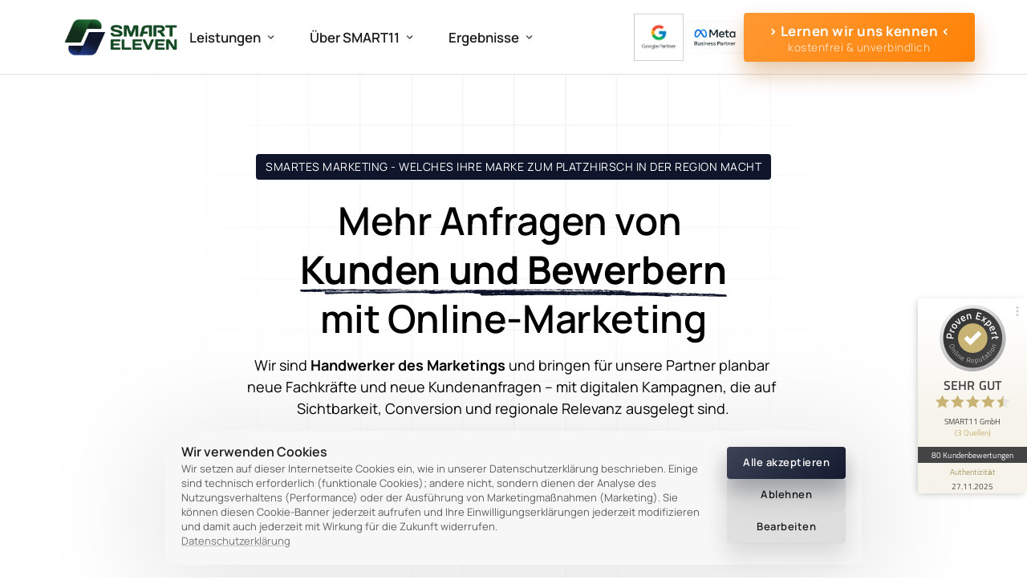

--- FILE ---
content_type: text/css
request_url: https://onecdn.io/b/client/1768311548979/css/content-blocker-placeholder.css
body_size: 506
content:
.one-kit-cookie-content-blocker-placeholder{display:flex;background-color:rgba(var(--color-text),.05);-webkit-backdrop-filter:blur(40px);backdrop-filter:blur(40px);color:rgba(var(--color-text),1);position:relative;border-radius:var(--one-kit-radius);box-shadow:0 0 0 1.5px rgba(var(--color-text),.15) inset;min-height:150px;height:100%}.one-kit-cookie-content-blocker-placeholder__wrapper{position:absolute;display:flex;flex-direction:column;align-items:center;justify-content:center;width:calc(100% - 48px);max-width:400px;text-align:center;top:50%;left:50%;transform:translate(-50%,-50%);font-family:var(--font-kit-text-font);grid-gap:8px;gap:8px;container-type:inline-size;container-name:placeholder;white-space:pre-wrap}.one-kit-cookie-content-blocker-placeholder__wrapper--loading{opacity:0;pointer-events:none}.one-kit-cookie-content-blocker-placeholder svg{margin-bottom:12px;width:18px;height:22px}@container placeholder (max-width: 320px){.one-kit-cookie-content-blocker-placeholder svg{margin-bottom:6px;width:16px;height:20px}}.one-kit-cookie-content-blocker-placeholder__title{font-weight:var(--font-kit-text-font-weight-bold);font-size:14px;font-family:-apple-system,SF Pro Text,system-ui,helvetica neue,calibri light,Roboto,sans-serif;line-height:1.2}@container placeholder (max-width: 320px){.one-kit-cookie-content-blocker-placeholder__title{font-size:13px;font-weight:var(--font-kit-text-font-weight);color:rgba(var(--color-text),.7);line-height:1.3;max-width:150px}}.one-kit-cookie-content-blocker-placeholder__description{font-size:13px;line-height:1.4;display:inline;font-family:-apple-system,SF Pro Text,system-ui,helvetica neue,calibri light,Roboto,sans-serif;color:rgba(var(--color-text),.7)}@container placeholder (max-width: 320px){.one-kit-cookie-content-blocker-placeholder__description{display:none}}.one-kit-cookie-content-blocker-placeholder__button{font-family:-apple-system,SF Pro Text,system-ui,helvetica neue,calibri light,Roboto,sans-serif;font-size:12px;font-weight:600;margin-top:8px;border:1px solid rgba(var(--color-text),.2);background-color:rgba(var(--color-text),.07);color:rgba(var(--color-text),1);border-radius:100px;padding:8px 16px 10px;cursor:pointer;transition:background-color .3s ease,border .3s ease}.one-kit-cookie-content-blocker-placeholder__button:hover{background-color:rgba(var(--color-text),.09);border:1px solid rgba(var(--color-text),.3)}

--- FILE ---
content_type: application/javascript
request_url: https://onecdn.io/b/client/1768311548979/js/shared/mobx.bundle.js
body_size: 20255
content:
(window.webpackJsonp=window.webpackJsonp||[]).push([[155],{268:function(t,e,n){"use strict";Object.defineProperty(e,"__esModule",{value:!0});var r,i=n(3),o=n(0),a=(r=o)&&"object"==typeof r&&"default"in r?r.default:r,u=n(270),s=0,c={};function l(t){return c[t]||(c[t]=function(t){if("function"==typeof Symbol)return Symbol(t);var e="__$mobx-react "+t+" ("+s+")";return s++,e}(t)),c[t]}function f(t,e){if(h(t,e))return!0;if("object"!=typeof t||null===t||"object"!=typeof e||null===e)return!1;var n=Object.keys(t),r=Object.keys(e);if(n.length!==r.length)return!1;for(var i=0;i<n.length;i++)if(!Object.hasOwnProperty.call(e,n[i])||!h(t[n[i]],e[n[i]]))return!1;return!0}function h(t,e){return t===e?0!==t||1/t==1/e:t!=t&&e!=e}var v={$$typeof:1,render:1,compare:1,type:1,childContextTypes:1,contextType:1,contextTypes:1,defaultProps:1,getDefaultProps:1,getDerivedStateFromError:1,getDerivedStateFromProps:1,mixins:1,displayName:1,propTypes:1};function d(t,e,n){Object.hasOwnProperty.call(t,e)?t[e]=n:Object.defineProperty(t,e,{enumerable:!1,configurable:!0,writable:!0,value:n})}var b=l("patchMixins"),p=l("patchedDefinition");function y(t,e){for(var n=this,r=arguments.length,i=new Array(r>2?r-2:0),o=2;o<r;o++)i[o-2]=arguments[o];e.locks++;try{var a;return null!=t&&(a=t.apply(this,i)),a}finally{e.locks--,0===e.locks&&e.methods.forEach((function(t){t.apply(n,i)}))}}function g(t,e){return function(){for(var n=arguments.length,r=new Array(n),i=0;i<n;i++)r[i]=arguments[i];y.call.apply(y,[this,t,e].concat(r))}}function m(t,e,n){var r=function(t,e){var n=t[b]=t[b]||{},r=n[e]=n[e]||{};return r.locks=r.locks||0,r.methods=r.methods||[],r}(t,e);r.methods.indexOf(n)<0&&r.methods.push(n);var i=Object.getOwnPropertyDescriptor(t,e);if(!i||!i[p]){var o=function t(e,n,r,i,o){var a,u=g(o,i);return(a={})[p]=!0,a.get=function(){return u},a.set=function(o){if(this===e)u=g(o,i);else{var a=t(this,n,r,i,o);Object.defineProperty(this,n,a)}},a.configurable=!0,a.enumerable=r,a}(t,e,i?i.enumerable:void 0,r,t[e]);Object.defineProperty(t,e,o)}}var O=i.$mobx||"$mobx",w=l("isMobXReactObserver"),j=l("isUnmounted"),S=l("skipRender"),x=l("isForcingUpdate");function A(t){return t.displayName||t.name||t.constructor&&(t.constructor.displayName||t.constructor.name)||"<component>"}function R(t){var e=this;d(this,S,!1),d(this,x,!1);var n=A(this),r=t.bind(this),a=!1;return function t(){var u;a=!1;var s=null!=(u=t[O])?u:t[O]=function(){var t=new i.Reaction(n+".render()",(function(){if(!a&&(a=!0,!0!==e[j])){var n=!0;try{d(e,x,!0),e[S]||o.Component.prototype.forceUpdate.call(e),n=!1}finally{d(e,x,!1),n&&(t.dispose(),e.render[O]=null)}}}));return t.reactComponent=e,t}(),c=void 0,l=void 0;if(s.track((function(){try{l=i._allowStateChanges(!1,r)}catch(t){c=t}})),c)throw c;return l}}function E(t,e){return u.isUsingStaticRendering()&&console.warn("[mobx-react] It seems that a re-rendering of a React component is triggered while in static (server-side) mode. Please make sure components are rendered only once server-side."),this.state!==e||!f(this.props,t)}function k(t,e){var n=l("reactProp_"+e+"_valueHolder"),r=l("reactProp_"+e+"_atomHolder");function o(){return this[r]||d(this,r,i.createAtom("reactive "+e)),this[r]}Object.defineProperty(t,e,{configurable:!0,enumerable:!0,get:function(){var t=!1;return i._allowStateReadsStart&&i._allowStateReadsEnd&&(t=i._allowStateReadsStart(!0)),o.call(this).reportObserved(),i._allowStateReadsStart&&i._allowStateReadsEnd&&i._allowStateReadsEnd(t),this[n]},set:function(t){this[x]||f(this[n],t)?d(this,n,t):(d(this,n,t),d(this,S,!0),o.call(this).reportChanged(),d(this,S,!1))}})}function P(t){return!0===t.isMobxInjector&&console.warn("Mobx observer: You are trying to use `observer` on a component that already has `inject`. Please apply `observer` before applying `inject`"),Object.prototype.isPrototypeOf.call(o.Component,t)||Object.prototype.isPrototypeOf.call(o.PureComponent,t)?function(t){var e=t.prototype;if(t[w]){var n=A(e);console.warn("The provided component class ("+n+")\n                has already been declared as an observer component.")}else t[w]=!0;if(e.componentWillReact)throw new Error("The componentWillReact life-cycle event is no longer supported");if(t.__proto__!==o.PureComponent)if(e.shouldComponentUpdate){if(e.shouldComponentUpdate!==E)throw new Error("It is not allowed to use shouldComponentUpdate in observer based components.")}else e.shouldComponentUpdate=E;k(e,"props"),k(e,"state"),t.contextType&&k(e,"context");var r=e.render;if("function"!=typeof r){var i=A(e);throw new Error("[mobx-react] class component ("+i+") is missing `render` method.\n`observer` requires `render` being a function defined on prototype.\n`render = () => {}` or `render = function() {}` is not supported.")}return e.render=function(){return this.render=u.isUsingStaticRendering()?r:R.call(this,r),this.render()},m(e,"componentDidMount",(function(){this[j]=!1,this.render[O]||o.Component.prototype.forceUpdate.call(this)})),m(e,"componentWillUnmount",(function(){if(!u.isUsingStaticRendering()){var t=this.render[O];if(t)t.dispose(),this.render[O]=null;else{var e=A(this);console.warn("The reactive render of an observer class component ("+e+")\n                was overridden after MobX attached. This may result in a memory leak if the\n                overridden reactive render was not properly disposed.")}this[j]=!0}})),t}(t):u.observer(t)}function C(){return(C=Object.assign||function(t){for(var e=1;e<arguments.length;e++){var n=arguments[e];for(var r in n)Object.prototype.hasOwnProperty.call(n,r)&&(t[r]=n[r])}return t}).apply(this,arguments)}var _=["children"],N=a.createContext({});function B(t){var e=t.children,n=function(t,e){if(null==t)return{};var n,r,i={},o=Object.keys(t);for(r=0;r<o.length;r++)e.indexOf(n=o[r])>=0||(i[n]=t[n]);return i}(t,_),r=a.useContext(N),i=a.useRef(C({},r,n));return a.createElement(N.Provider,{value:i.current},e)}function M(t,e,n,r){var i,o,u,s=a.forwardRef((function(n,r){var i=C({},n),o=a.useContext(N);return Object.assign(i,t(o||{},i)||{}),r&&(i.ref=r),a.createElement(e,i)}));return r&&(s=P(s)),s.isMobxInjector=!0,i=e,o=s,u=Object.getOwnPropertyNames(Object.getPrototypeOf(i)),Object.getOwnPropertyNames(i).forEach((function(t){v[t]||-1!==u.indexOf(t)||Object.defineProperty(o,t,Object.getOwnPropertyDescriptor(i,t))})),s.wrappedComponent=e,s.displayName=function(t,e){var n=t.displayName||t.name||t.constructor&&t.constructor.name||"Component";return e?"inject-with-"+e+"("+n+")":"inject("+n+")"}(e,n),s}B.displayName="MobXProvider";var D=l("disposeOnUnmountProto"),T=l("disposeOnUnmountInst");function L(){var t=this;[].concat(this[D]||[],this[T]||[]).forEach((function(e){var n="string"==typeof e?t[e]:e;null!=n&&(Array.isArray(n)?n.map((function(t){return t()})):n())}))}function U(t){function e(e,n,r,o,a,u){for(var s=arguments.length,c=new Array(s>6?s-6:0),l=6;l<s;l++)c[l-6]=arguments[l];return i.untracked((function(){return o=o||"<<anonymous>>",u=u||r,null==n[r]?e?new Error("The "+a+" `"+u+"` is marked as required in `"+o+"`, but its value is `"+(null===n[r]?"null":"undefined")+"`."):null:t.apply(void 0,[n,r,o,a,u].concat(c))}))}var n=e.bind(null,!1);return n.isRequired=e.bind(null,!0),n}function G(t){var e=typeof t;return Array.isArray(t)?"array":t instanceof RegExp?"object":function(t,e){return"symbol"===t||"Symbol"===e["@@toStringTag"]||"function"==typeof Symbol&&e instanceof Symbol}(e,t)?"symbol":e}function V(t,e){return U((function(n,r,o,a,u){return i.untracked((function(){if(t&&G(n[r])===e.toLowerCase())return null;var a;switch(e){case"Array":a=i.isObservableArray;break;case"Object":a=i.isObservableObject;break;case"Map":a=i.isObservableMap;break;default:throw new Error("Unexpected mobxType: "+e)}var s=n[r];if(!a(s)){var c=function(t){var e=G(t);if("object"===e){if(t instanceof Date)return"date";if(t instanceof RegExp)return"regexp"}return e}(s),l=t?" or javascript `"+e.toLowerCase()+"`":"";return new Error("Invalid prop `"+u+"` of type `"+c+"` supplied to `"+o+"`, expected `mobx.Observable"+e+"`"+l+".")}return null}))}))}function I(t,e){return U((function(n,r,o,a,u){for(var s=arguments.length,c=new Array(s>5?s-5:0),l=5;l<s;l++)c[l-5]=arguments[l];return i.untracked((function(){if("function"!=typeof e)return new Error("Property `"+u+"` of component `"+o+"` has invalid PropType notation.");var i=V(t,"Array")(n,r,o,a,u);if(i instanceof Error)return i;for(var s=n[r],l=0;l<s.length;l++)if((i=e.apply(void 0,[s,l,o,a,u+"["+l+"]"].concat(c)))instanceof Error)return i;return null}))}))}var q={observableArray:V(!1,"Array"),observableArrayOf:I.bind(null,!1),observableMap:V(!1,"Map"),observableObject:V(!1,"Object"),arrayOrObservableArray:V(!0,"Array"),arrayOrObservableArrayOf:I.bind(null,!0),objectOrObservableObject:V(!0,"Object")};if(!o.Component)throw new Error("mobx-react requires React to be available");if(!i.observable)throw new Error("mobx-react requires mobx to be available");Object.defineProperty(e,"Observer",{enumerable:!0,get:function(){return u.Observer}}),Object.defineProperty(e,"enableStaticRendering",{enumerable:!0,get:function(){return u.enableStaticRendering}}),Object.defineProperty(e,"isUsingStaticRendering",{enumerable:!0,get:function(){return u.isUsingStaticRendering}}),Object.defineProperty(e,"observerBatching",{enumerable:!0,get:function(){return u.observerBatching}}),Object.defineProperty(e,"useAsObservableSource",{enumerable:!0,get:function(){return u.useAsObservableSource}}),Object.defineProperty(e,"useLocalObservable",{enumerable:!0,get:function(){return u.useLocalObservable}}),Object.defineProperty(e,"useLocalStore",{enumerable:!0,get:function(){return u.useLocalStore}}),Object.defineProperty(e,"useObserver",{enumerable:!0,get:function(){return u.useObserver}}),Object.defineProperty(e,"useStaticRendering",{enumerable:!0,get:function(){return u.useStaticRendering}}),e.MobXProviderContext=N,e.PropTypes=q,e.Provider=B,e.disposeOnUnmount=function t(e,n){if(Array.isArray(n))return n.map((function(n){return t(e,n)}));var r=Object.getPrototypeOf(e).constructor,i=Object.getPrototypeOf(e.constructor),o=Object.getPrototypeOf(Object.getPrototypeOf(e));if(r!==a.Component&&r!==a.PureComponent&&i!==a.Component&&i!==a.PureComponent&&o!==a.Component&&o!==a.PureComponent)throw new Error("[mobx-react] disposeOnUnmount only supports direct subclasses of React.Component or React.PureComponent.");if("string"!=typeof n&&"function"!=typeof n&&!Array.isArray(n))throw new Error("[mobx-react] disposeOnUnmount only works if the parameter is either a property key or a function.");var u=!!e[D]||!!e[T];return("string"==typeof n?e[D]||(e[D]=[]):e[T]||(e[T]=[])).push(n),u||m(e,"componentWillUnmount",L),"string"!=typeof n?n:void 0},e.inject=function(){for(var t=arguments.length,e=new Array(t),n=0;n<t;n++)e[n]=arguments[n];if("function"==typeof arguments[0]){var r=arguments[0];return function(t){return M(r,t,r.name,!0)}}return function(t){return M(function(t){return function(e,n){return t.forEach((function(t){if(!(t in n)){if(!(t in e))throw new Error("MobX injector: Store '"+t+"' is not available! Make sure it is provided by some Provider");n[t]=e[t]}})),n}}(e),t,e.join("-"),!1)}},e.observer=P},269:function(t,e,n){"use strict";(function(t){function n(t){for(var e=arguments.length,n=new Array(e>1?e-1:0),r=1;r<e;r++)n[r-1]=arguments[r];throw new Error("number"==typeof t?"[MobX] minified error nr: "+t+(n.length?" "+n.map(String).join(","):"")+". Find the full error at: https://github.com/mobxjs/mobx/blob/main/packages/mobx/src/errors.ts":"[MobX] "+t)}function r(){return"undefined"!=typeof globalThis?globalThis:"undefined"!=typeof window?window:void 0!==t?t:"undefined"!=typeof self?self:we}function i(){ke||n("Proxy not available")}function o(t){var e=!1;return function(){if(!e)return e=!0,t.apply(this,arguments)}}function a(t){return"function"==typeof t}function u(t){switch(typeof t){case"string":case"symbol":case"number":return!0}return!1}function s(t){return null!==t&&"object"==typeof t}function c(t){if(!s(t))return!1;var e=Object.getPrototypeOf(t);if(null==e)return!0;var n=Object.hasOwnProperty.call(e,"constructor")&&e.constructor;return"function"==typeof n&&n.toString()===Pe}function l(t){var e=null==t?void 0:t.constructor;return!!e&&("GeneratorFunction"===e.name||"GeneratorFunction"===e.displayName)}function f(t,e,n){xe(t,e,{enumerable:!1,writable:!0,configurable:!0,value:n})}function h(t,e,n){xe(t,e,{enumerable:!1,writable:!1,configurable:!0,value:n})}function v(t,e){var n="isMobX"+t;return e.prototype[n]=!0,function(t){return s(t)&&!0===t[n]}}function d(t){return t instanceof Map}function b(t){return t instanceof Set}function p(t){return null===t?null:"object"==typeof t?""+t:t}function y(t,e){return Ae.hasOwnProperty.call(t,e)}function g(t,e){for(var n=0;n<e.length;n++){var r=e[n];r.enumerable=r.enumerable||!1,r.configurable=!0,"value"in r&&(r.writable=!0),Object.defineProperty(t,r.key,r)}}function m(t,e,n){return e&&g(t.prototype,e),n&&g(t,n),Object.defineProperty(t,"prototype",{writable:!1}),t}function O(){return(O=Object.assign||function(t){for(var e=1;e<arguments.length;e++){var n=arguments[e];for(var r in n)Object.prototype.hasOwnProperty.call(n,r)&&(t[r]=n[r])}return t}).apply(this,arguments)}function w(t,e){t.prototype=Object.create(e.prototype),t.prototype.constructor=t,(Object.setPrototypeOf||function(t,e){return t.__proto__=e,t})(t,e)}function j(t){if(void 0===t)throw new ReferenceError("this hasn't been initialised - super() hasn't been called");return t}function S(t,e){(null==e||e>t.length)&&(e=t.length);for(var n=0,r=new Array(e);n<e;n++)r[n]=t[n];return r}function x(t,e){var n="undefined"!=typeof Symbol&&t[Symbol.iterator]||t["@@iterator"];if(n)return(n=n.call(t)).next.bind(n);if(Array.isArray(t)||(n=function(t){if(t){if("string"==typeof t)return S(t,void 0);var e=Object.prototype.toString.call(t).slice(8,-1);return"Object"===e&&t.constructor&&(e=t.constructor.name),"Map"===e||"Set"===e?Array.from(t):"Arguments"===e||/^(?:Ui|I)nt(?:8|16|32)(?:Clamped)?Array$/.test(e)?S(t,void 0):void 0}}(t))||e&&t&&"number"==typeof t.length){n&&(t=n);var r=0;return function(){return r>=t.length?{done:!0}:{done:!1,value:t[r++]}}}throw new TypeError("Invalid attempt to iterate non-iterable instance.\nIn order to be iterable, non-array objects must have a [Symbol.iterator]() method.")}function A(t){return Object.assign((function(e,n){R(e,n,t)}),t)}function R(t,e,n){y(t,Me)||f(t,Me,O({},t[Me])),function(t){return"override"===t.t}(n)||(t[Me][e]=n)}function E(t,e,n){void 0===e&&(e=Ce),void 0===n&&(n=Ce);var r=new Te(t);return e!==Ce&&kt(r,e),n!==Ce&&Pt(r,n),r}function k(t,e,n){return Gt(t)?t:Array.isArray(t)?Xe.array(t,{name:n}):c(t)?Xe.object(t,void 0,{name:n}):d(t)?Xe.map(t,{name:n}):b(t)?Xe.set(t,{name:n}):"function"!=typeof t||At(t)||Tt(t)?t:l(t)?_n(t):Rn(n,t)}function P(t){return t}function C(t,e){return{t:t,i:e,o:_,u:N}}function _(t,e,n,r){var i;if(null!=(i=this.i)&&i.bound)return null===this.u(t,e,n,!1)?0:1;if(r===t.s)return null===this.u(t,e,n,!1)?0:2;if(At(n.value))return 1;var o=B(t,this,e,n,!1);return xe(r,e,o),2}function N(t,e,n,r){var i=B(t,this,e,n);return t.h(e,i,r)}function B(t,e,n,r,i){var o,a,u,s,c,l,f;void 0===i&&(i=yn.safeDescriptors);var h,v=r.value;return null!=(o=e.i)&&o.bound&&(v=v.bind(null!=(h=t.v)?h:t.s)),{value:J(null!=(a=null==(u=e.i)?void 0:u.name)?a:n.toString(),v,null!=(s=null==(c=e.i)?void 0:c.autoAction)&&s,null!=(l=e.i)&&l.bound?null!=(f=t.v)?f:t.s:void 0),configurable:!i||t.l,enumerable:!1,writable:!i}}function M(t,e){return{t:t,i:e,o:D,u:T}}function D(t,e,n,r){var i;if(r===t.s)return null===this.u(t,e,n,!1)?0:2;if(null!=(i=this.i)&&i.bound&&(!y(t.s,e)||!Tt(t.s[e]))&&null===this.u(t,e,n,!1))return 0;if(Tt(n.value))return 1;var o=L(t,0,0,n,!1,!1);return xe(r,e,o),2}function T(t,e,n,r){var i,o=L(t,0,0,n,null==(i=this.i)?void 0:i.bound);return t.h(e,o,r)}function L(t,e,n,r,i,o){void 0===o&&(o=yn.safeDescriptors);var a,u=r.value;return Tt(u)||(u=_n(u)),i&&((u=u.bind(null!=(a=t.v)?a:t.s)).isMobXFlow=!0),{value:u,configurable:!o||t.l,enumerable:!1,writable:!o}}function U(t,e){return{t:t,i:e,o:G,u:V}}function G(t,e,n){return null===this.u(t,e,n,!1)?0:1}function V(t,e,n,r){return t.p(e,O({},this.i,{get:n.get,set:n.set}),r)}function I(t,e){return{t:t,i:e,o:q,u:H}}function q(t,e,n){return null===this.u(t,e,n,!1)?0:1}function H(t,e,n,r){var i,o;return t.m(e,n.value,null!=(i=null==(o=this.i)?void 0:o.enhancer)?i:k,r)}function K(t){return{t:"true",i:t,o:F,u:W}}function F(t,e,n,r){var i,o,a,u;if(n.get)return Ze.o(t,e,n,r);if(n.set){var s=J(e.toString(),n.set);return r===t.s?null===t.h(e,{configurable:!yn.safeDescriptors||t.l,set:s})?0:2:(xe(r,e,{configurable:!0,set:s}),2)}if(r!==t.s&&"function"==typeof n.value)return l(n.value)?(null!=(u=this.i)&&u.autoBind?_n.bound:_n).o(t,e,n,r):(null!=(a=this.i)&&a.autoBind?Rn.bound:Rn).o(t,e,n,r);var c,f=!1===(null==(i=this.i)?void 0:i.deep)?Xe.ref:Xe;return"function"==typeof n.value&&null!=(o=this.i)&&o.autoBind&&(n.value=n.value.bind(null!=(c=t.v)?c:t.s)),f.o(t,e,n,r)}function W(t,e,n,r){var i,o,a;return n.get?Ze.u(t,e,n,r):n.set?t.h(e,{configurable:!yn.safeDescriptors||t.l,set:J(e.toString(),n.set)},r):("function"==typeof n.value&&null!=(i=this.i)&&i.autoBind&&(n.value=n.value.bind(null!=(a=t.v)?a:t.s)),(!1===(null==(o=this.i)?void 0:o.deep)?Xe.ref:Xe).u(t,e,n,r))}function $(t){return t||Ie}function z(t){return!0===t.deep?k:!1===t.deep?P:(e=t.defaultDecorator)&&null!=(n=null==(r=e.i)?void 0:r.enhancer)?n:k;var e,n,r}function X(t,e,n){if(!u(e))return Gt(t)?t:c(t)?Xe.object(t,e,n):Array.isArray(t)?Xe.array(t,e):d(t)?Xe.map(t,e):b(t)?Xe.set(t,e):"object"==typeof t&&null!==t?t:Xe.box(t,e);R(t,e,qe)}function J(t,e,n,r){function i(){return Y(0,n,e,r||this,arguments)}return void 0===n&&(n=!1),i.isMobxAction=!0,nn&&(rn.value=t,Object.defineProperty(i,"name",rn)),i}function Y(t,e,n,r,i){var o=Z(0,e);try{return n.apply(r,i)}catch(t){throw o.j=t,t}finally{Q(o)}}function Z(t,e){var n=yn.trackingDerivation,r=!e||!n;pt();var i=yn.allowStateChanges;r&&(st(),i=et(!0));var o={O:r,A:n,g:i,_:lt(!0),S:!1,M:0,N:en++,V:tn};return tn=o.N,o}function Q(t){tn!==t.N&&n(30),tn=t.V,void 0!==t.j&&(yn.suppressReactionErrors=!0),nt(t.g),ft(t._),yt(),t.O&&ct(t.A),yn.suppressReactionErrors=!1}function tt(t,e){var n=et(t);try{return e()}finally{nt(n)}}function et(t){var e=yn.allowStateChanges;return yn.allowStateChanges=t,e}function nt(t){yn.allowStateChanges=t}function rt(t){return t instanceof hn}function it(t){switch(t.R){case sn.k:return!1;case sn.T:case sn.C:return!0;case sn.K:for(var e=lt(!0),n=st(),r=t.L,i=r.length,o=0;o<i;o++){var a=r[o];if(fn(a)){if(yn.disableErrorBoundaries)a.get();else try{a.get()}catch(t){return ct(n),ft(e),!0}if(t.R===sn.C)return ct(n),ft(e),!0}}return ht(t),ct(n),ft(e),!1}}function ot(t,e,n){var r=lt(!0);ht(t),t.I=new Array(t.L.length+100),t.P=0,t.D=++yn.runId;var i,o=yn.trackingDerivation;if(yn.trackingDerivation=t,yn.inBatch++,!0===yn.disableErrorBoundaries)i=e.call(n);else try{i=e.call(n)}catch(t){i=new hn(t)}return yn.inBatch--,yn.trackingDerivation=o,function(t){for(var e=t.L,n=t.L=t.I,r=sn.k,i=0,o=t.P,a=0;a<o;a++){var u=n[a];0===u.B&&(u.B=1,i!==a&&(n[i]=u),i++),u.R>r&&(r=u.R)}for(n.length=i,t.I=null,o=e.length;o--;){var s=e[o];0===s.B&&dt(s,t),s.B=0}for(;i--;){var c=n[i];1===c.B&&(c.B=0,vt(c,t))}r!==sn.k&&(t.R=r,t.q())}(t),ft(r),i}function at(t){var e=t.L;t.L=[];for(var n=e.length;n--;)dt(e[n],t);t.R=sn.T}function ut(t){var e=st();try{return t()}finally{ct(e)}}function st(){var t=yn.trackingDerivation;return yn.trackingDerivation=null,t}function ct(t){yn.trackingDerivation=t}function lt(t){var e=yn.allowStateReads;return yn.allowStateReads=t,e}function ft(t){yn.allowStateReads=t}function ht(t){if(t.R!==sn.k){t.R=sn.k;for(var e=t.L,n=e.length;n--;)e[n].G=sn.k}}function vt(t,e){t.W.add(e),t.G>e.R&&(t.G=e.R)}function dt(t,e){t.W.delete(e),0===t.W.size&&bt(t)}function bt(t){!1===t.H&&(t.H=!0,yn.pendingUnobservations.push(t))}function pt(){yn.inBatch++}function yt(){if(0==--yn.inBatch){Ot();for(var t=yn.pendingUnobservations,e=0;e<t.length;e++){var n=t[e];n.H=!1,0===n.W.size&&(n.X&&(n.X=!1,n.onBUO()),n instanceof ln&&n.U())}yn.pendingUnobservations=[]}}function gt(t){var e=yn.trackingDerivation;return null!==e?(e.D!==t.F&&(t.F=e.D,e.I[e.P++]=t,!t.X&&yn.trackingContext&&(t.X=!0,t.onBO())),t.X):(0===t.W.size&&yn.inBatch>0&&bt(t),!1)}function mt(t){t.G!==sn.C&&(t.G=sn.C,t.W.forEach((function(t){t.R===sn.k&&t.q(),t.R=sn.C})))}function Ot(){yn.inBatch>0||yn.isRunningReactions||mn(wt)}function wt(){yn.isRunningReactions=!0;for(var t=yn.pendingReactions,e=0;t.length>0;){100==++e&&(console.error("[mobx] cycle in reaction: "+t[0]),t.splice(0));for(var n=t.splice(0),r=0,i=n.length;r<i;r++)n[r].$()}yn.isRunningReactions=!1}function jt(){return console.warn("[mobx.spy] Is a no-op in production builds"),function(){}}function St(t){return function(e,n){return a(e)?J(e.name||"<unnamed action>",e,t):a(n)?J(e,n,t):u(n)?R(e,n,t?Sn:wn):u(e)?A(C(t?"autoAction":"action",{name:e,autoAction:t})):void 0}}function xt(t){return Y(0,!1,t,this,void 0)}function At(t){return a(t)&&!0===t.isMobxAction}function Rt(t,e){function n(){t(o)}var r,i;void 0===e&&(e=Ee);var o,a=null!=(r=null==(i=e)?void 0:i.name)?r:"Autorun";if(e.scheduler||e.delay){var u=Et(e),s=!1;o=new gn(a,(function(){s||(s=!0,u((function(){s=!1,o.J||o.track(n)})))}),e.onError,e.requiresObservable)}else o=new gn(a,(function(){this.track(n)}),e.onError,e.requiresObservable);return o.Y(),o.Z()}function Et(t){return t.scheduler?t.scheduler:t.delay?function(e){return setTimeout(e,t.delay)}:En}function kt(t,e,n){return Ct("onBO",t,e,n)}function Pt(t,e,n){return Ct("onBUO",t,e,n)}function Ct(t,e,n,r){var i="function"==typeof r?de(e,n):de(e),o=a(r)?r:n,u=t+"L";return i[u]?i[u].add(o):i[u]=new Set([o]),function(){var t=i[u];t&&(t.delete(o),0===t.size&&delete i[u])}}function _t(t,e,n,r){var i=Be(e),o=ae(t,r)[De];pt();try{Ne(i).forEach((function(t){o.u(t,i[t],!n||!(t in n)||n[t])}))}finally{yt()}return t}function Nt(t){var e,n={name:t.tt};return t.L&&t.L.length>0&&(n.dependencies=(e=t.L,Array.from(new Set(e))).map(Nt)),n}function Bt(t){var e={name:t.tt};return function(t){return t.W&&t.W.size>0}(t)&&(e.observers=Array.from(function(t){return t.W}(t)).map(Bt)),e}function Mt(){this.message="FLOW_CANCELLED"}function Dt(t){a(t.cancel)&&t.cancel()}function Tt(t){return!0===(null==t?void 0:t.isMobXFlow)}function Lt(t,e){if(void 0===e)return fn(t);if(!1===se(t))return!1;if(!t[De].nt.has(e))return!1;var n=de(t,e);return fn(n)}function Ut(t,e){return!!t&&(void 0!==e?!!se(t)&&t[De].nt.has(e):se(t)||!!t[De]||Le(t)||On(t)||fn(t))}function Gt(t){return Ut(t)}function Vt(t){return se(t)?t[De].it():Wn(t)||Yn(t)?Array.from(t.keys()):oe(t)?t.map((function(t,e){return e})):void n(5)}function It(t,e){return se(t)?t[De].rt(e):Wn(t)||Yn(t)?t.has(e):oe(t)?e>=0&&e<t.length:void n(10)}function qt(t){if(se(t))return t[De].et();n(38)}function Ht(t,e,n){return t.set(e,n),n}function Kt(){n("trace() is not available in production builds");for(var t=!1,e=arguments.length,r=new Array(e),i=0;i<e;i++)r[i]=arguments[i];"boolean"==typeof r[r.length-1]&&(t=r.pop());var o=function(t){switch(t.length){case 0:return yn.trackingDerivation;case 1:return de(t[0]);case 2:return de(t[0],t[1])}}(r);if(!o)return n("'trace(break?)' can only be used inside a tracked computed value or a Reaction. Consider passing in the computed value or reaction explicitly");o.ot===cn.NONE&&console.log("[mobx.trace] '"+o.tt+"' tracing enabled"),o.ot=t?cn.BREAK:cn.LOG}function Ft(t,e){void 0===e&&(e=void 0),pt();try{return t.apply(e)}finally{yt()}}function Wt(t,e,n){var r;if("number"==typeof n.timeout){var i=new Error("WHEN_TIMEOUT");r=setTimeout((function(){if(!a[De].J){if(a(),!n.onError)throw i;n.onError(i)}}),n.timeout)}n.name="When";var o=J("When-effect",e),a=Rt((function(e){tt(!1,t)&&(e.dispose(),r&&clearTimeout(r),o())}),n);return a}function $t(t){return t[De]}function zt(t){return void 0!==t.ut&&t.ut.length>0}function Xt(t,e){var n=t.ut||(t.ut=[]);return n.push(e),o((function(){var t=n.indexOf(e);-1!==t&&n.splice(t,1)}))}function Jt(t,e){var r=st();try{for(var i=[].concat(t.ut||[]),o=0,a=i.length;o<a&&((e=i[o](e))&&!e.type&&n(14),e);o++);return e}finally{ct(r)}}function Yt(t){return void 0!==t.st&&t.st.length>0}function Zt(t,e){var n=t.st||(t.st=[]);return n.push(e),o((function(){var t=n.indexOf(e);-1!==t&&n.splice(t,1)}))}function Qt(t,e){var n=st(),r=t.st;if(r){for(var i=0,o=(r=r.slice()).length;i<o;i++)r[i](e);ct(n)}}function te(t,e,n,r){void 0===n&&(n="ObservableArray"),void 0===r&&(r=!1),i();var o=new Tn(n,e,r,!1);h(o.nt,De,o);var a=new Proxy(o.nt,Dn);if(o.v=a,t&&t.length){var u=et(!0);o.ft(0,0,t),nt(u)}return a}function ee(t,e){"function"==typeof Array.prototype[t]&&(Ln[t]=e(t))}function ne(t){return function(){var e=this[De];e.at.reportObserved();var n=e.ct(e.nt);return n[t].apply(n,arguments)}}function re(t){return function(e,n){var r=this,i=this[De];return i.at.reportObserved(),i.ct(i.nt)[t]((function(t,i){return e.call(n,t,i,r)}))}}function ie(t){return function(){var e=this,n=this[De];n.at.reportObserved();var r=n.ct(n.nt),i=arguments[0];return arguments[0]=function(t,n,r){return i(t,n,r,e)},r[t].apply(r,arguments)}}function oe(t){return s(t)&&Vn(t[De])}function ae(t,e){var n;if(y(t,De))return t;var r=null!=(n=null==e?void 0:e.name)?n:"ObservableObject",i=new Qn(t,new Map,String(r),function(t){var e;return t?null!=(e=t.defaultDecorator)?e:K(t):void 0}(e));return f(t,De,i),t}function ue(t){return Zn[t]||(Zn[t]={get:function(){return this[De].ht(t)},set:function(e){return this[De].vt(t,e)}})}function se(t){return!!s(t)&&tr(t[De])}function ce(t,e,n){var r;null==(r=t.s[Me])||delete r[n]}function le(t){return{enumerable:!1,configurable:!0,get:function(){return this[De].lt(t)},set:function(e){this[De].dt(t,e)}}}function fe(t){xe(ir.prototype,""+t,le(t))}function he(t){if(t>nr){for(var e=nr;e<t+100;e++)fe(e);nr=t}}function ve(t,e,n){return new ir(t,e,n)}function de(t,e){if("object"==typeof t&&null!==t){if(oe(t))return void 0!==e&&n(23),t[De].at;if(Yn(t))return t[De];if(Wn(t)){if(void 0===e)return t.bt;var r=t.pt.get(e)||t.yt.get(e);return r||n(25,e,pe(t)),r}if(se(t)){if(!e)return n(26);var i=t[De].nt.get(e);return i||n(27,e,pe(t)),i}if(Le(t)||fn(t)||On(t))return t}else if(a(t)&&On(t[De]))return t[De];n(28)}function be(t,e){return t||n(29),void 0!==e?be(de(t,e)):Le(t)||fn(t)||On(t)||Wn(t)||Yn(t)?t:t[De]?t[De]:void n(24,t)}function pe(t,e){var n;if(void 0!==e)n=de(t,e);else{if(At(t))return t.name;n=se(t)||Wn(t)||Yn(t)?be(t):de(t)}return n.tt}function ye(t,e,n){return void 0===n&&(n=-1),function t(e,n,r,i,o){if(e===n)return 0!==e||1/e==1/n;if(null==e||null==n)return!1;if(e!=e)return n!=n;var u=typeof e;if("function"!==u&&"object"!==u&&"object"!=typeof n)return!1;var s=or.call(e);if(s!==or.call(n))return!1;switch(s){case"[object RegExp]":case"[object String]":return""+e==""+n;case"[object Number]":return+e!=+e?+n!=+n:0==+e?1/+e==1/n:+e==+n;case"[object Date]":case"[object Boolean]":return+e==+n;case"[object Symbol]":return"undefined"!=typeof Symbol&&Symbol.valueOf.call(e)===Symbol.valueOf.call(n);case"[object Map]":case"[object Set]":r>=0&&r++}e=ge(e),n=ge(n);var c="[object Array]"===s;if(!c){if("object"!=typeof e||"object"!=typeof n)return!1;var l=e.constructor,f=n.constructor;if(l!==f&&!(a(l)&&l instanceof l&&a(f)&&f instanceof f)&&"constructor"in e&&"constructor"in n)return!1}if(0===r)return!1;r<0&&(r=-1),o=o||[];for(var h=(i=i||[]).length;h--;)if(i[h]===e)return o[h]===n;if(i.push(e),o.push(n),c){if((h=e.length)!==n.length)return!1;for(;h--;)if(!t(e[h],n[h],r-1,i,o))return!1}else{var v,d=Object.keys(e);if(h=d.length,Object.keys(n).length!==h)return!1;for(;h--;)if(!y(n,v=d[h])||!t(e[v],n[v],r-1,i,o))return!1}return i.pop(),o.pop(),!0}(t,e,n)}function ge(t){return oe(t)?t.slice():d(t)||Wn(t)||b(t)||Yn(t)?Array.from(t.entries()):t}function me(t){return t[Symbol.iterator]=Oe,t}function Oe(){return this}Object.defineProperty(e,"__esModule",{value:!0});var we={},je=Object.assign,Se=Object.getOwnPropertyDescriptor,xe=Object.defineProperty,Ae=Object.prototype,Re=[];Object.freeze(Re);var Ee={};Object.freeze(Ee);var ke="undefined"!=typeof Proxy,Pe=Object.toString(),Ce=function(){},_e=void 0!==Object.getOwnPropertySymbols,Ne="undefined"!=typeof Reflect&&Reflect.ownKeys?Reflect.ownKeys:_e?function(t){return Object.getOwnPropertyNames(t).concat(Object.getOwnPropertySymbols(t))}:Object.getOwnPropertyNames,Be=Object.getOwnPropertyDescriptors||function(t){var e={};return Ne(t).forEach((function(n){e[n]=Se(t,n)})),e},Me=Symbol("mobx-stored-annotations"),De=Symbol("mobx administration"),Te=function(){function t(t){void 0===t&&(t="Atom"),this.tt=void 0,this.H=!1,this.X=!1,this.W=new Set,this.B=0,this.F=0,this.G=sn.T,this.onBOL=void 0,this.onBUOL=void 0,this.tt=t}var e=t.prototype;return e.onBO=function(){this.onBOL&&this.onBOL.forEach((function(t){return t()}))},e.onBUO=function(){this.onBUOL&&this.onBUOL.forEach((function(t){return t()}))},e.reportObserved=function(){return gt(this)},e.reportChanged=function(){pt(),mt(this),yt()},e.toString=function(){return this.tt},t}(),Le=v("Atom",Te),Ue={identity:function(t,e){return t===e},structural:function(t,e){return ye(t,e)},default:function(t,e){return Object.is?Object.is(t,e):t===e?0!==t||1/t==1/e:t!=t&&e!=e},shallow:function(t,e){return ye(t,e,1)}},Ge=A({t:"override",o:function(){return 0},u:function(){n("'"+this.t+"' can only be used with 'makeObservable'")}}),Ve=K(),Ie={deep:!0,name:void 0,defaultDecorator:void 0,proxy:!0};Object.freeze(Ie);var qe=I("observable"),He=I("observable.ref",{enhancer:P}),Ke=I("observable.shallow",{enhancer:function(t,e,n){return null==t||se(t)||oe(t)||Wn(t)||Yn(t)?t:Array.isArray(t)?Xe.array(t,{name:n,deep:!1}):c(t)?Xe.object(t,void 0,{name:n,deep:!1}):d(t)?Xe.map(t,{name:n,deep:!1}):b(t)?Xe.set(t,{name:n,deep:!1}):void 0}}),Fe=I("observable.struct",{enhancer:function(t,e){return ye(t,e)?e:t}}),We=A(qe);Object.assign(X,We);var $e,ze,Xe=je(X,{box:function(t,e){var n=$(e);return new an(t,z(n),n.name,!0,n.equals)},array:function(t,e){var n=$(e);return(!1===yn.useProxies||!1===n.proxy?ve:te)(t,z(n),n.name)},map:function(t,e){var n=$(e);return new Fn(t,z(n),n.name)},set:function(t,e){var n=$(e);return new Jn(t,z(n),n.name)},object:function(t,e,n){return _t(!1===yn.useProxies||!1===(null==n?void 0:n.proxy)?ae({},n):function(t,e){var n,r;return i(),null!=(r=(n=(t=ae(t,e))[De]).v)?r:n.v=new Proxy(t,Nn)}({},n),t,e)},ref:A(He),shallow:A(Ke),deep:We,struct:A(Fe)}),Je=U("computed"),Ye=U("computed.struct",{equals:Ue.structural}),Ze=function(t,e){if(u(e))return R(t,e,Je);if(c(t))return A(U("computed",t));var n=c(e)?e:{};return n.get=t,n.name||(n.name=t.name||""),new ln(n)};Object.assign(Ze,Je),Ze.struct=A(Ye);var Qe,tn=0,en=1,nn=null!=($e=null==(ze=Se((function(){}),"name"))?void 0:ze.configurable)&&$e,rn={value:"action",configurable:!0,writable:!1,enumerable:!1};Qe=Symbol.toPrimitive;var on,an=function(t){function e(e,n,r,i,o){var a;return void 0===r&&(r="ObservableValue"),void 0===o&&(o=Ue.default),(a=t.call(this,r)||this).enhancer=void 0,a.tt=void 0,a.equals=void 0,a.wt=!1,a.ut=void 0,a.st=void 0,a.jt=void 0,a.dehancer=void 0,a.enhancer=n,a.tt=r,a.equals=o,a.jt=n(e,void 0,r),a}w(e,t);var n=e.prototype;return n.dehanceValue=function(t){return void 0!==this.dehancer?this.dehancer(t):t},n.set=function(t){(t=this.Ot(t))!==yn.UNCHANGED&&this.xt(t)},n.Ot=function(t){if(zt(this)){var e=Jt(this,{object:this,type:Mn,newValue:t});if(!e)return yn.UNCHANGED;t=e.newValue}return t=this.enhancer(t,this.jt,this.tt),this.equals(this.jt,t)?yn.UNCHANGED:t},n.xt=function(t){var e=this.jt;this.jt=t,this.reportChanged(),Yt(this)&&Qt(this,{type:Mn,object:this,newValue:t,oldValue:e})},n.get=function(){return this.reportObserved(),this.dehanceValue(this.jt)},n.At=function(t){return Xt(this,t)},n.gt=function(t,e){return e&&t({observableKind:"value",debugObjectName:this.tt,object:this,type:Mn,newValue:this.jt,oldValue:void 0}),Zt(this,t)},n.raw=function(){return this.jt},n.toJSON=function(){return this.get()},n.toString=function(){return this.tt+"["+this.jt+"]"},n.valueOf=function(){return p(this.get())},n[Qe]=function(){return this.valueOf()},e}(Te),un=v("ObservableValue",an);on=Symbol.toPrimitive;var sn,cn,ln=function(){function t(t){this.R=sn.T,this.L=[],this.I=null,this.X=!1,this.H=!1,this.W=new Set,this.B=0,this.D=0,this.F=0,this.G=sn.k,this.P=0,this.jt=new hn(null),this.tt=void 0,this._t=void 0,this.St=!1,this.Mt=!1,this.derivation=void 0,this.Et=void 0,this.ot=cn.NONE,this.Nt=void 0,this.Vt=void 0,this.Rt=void 0,this.kt=void 0,this.onBOL=void 0,this.onBUOL=void 0,t.get||n(31),this.derivation=t.get,this.tt=t.name||"ComputedValue",t.set&&(this.Et=J("ComputedValue-setter",t.set)),this.Vt=t.equals||(t.compareStructural||t.struct?Ue.structural:Ue.default),this.Nt=t.context,this.Rt=t.requiresReaction,this.kt=!!t.keepAlive}var e=t.prototype;return e.q=function(){!function(t){t.G===sn.k&&(t.G=sn.K,t.W.forEach((function(t){t.R===sn.k&&(t.R=sn.K,t.q())})))}(this)},e.onBO=function(){this.onBOL&&this.onBOL.forEach((function(t){return t()}))},e.onBUO=function(){this.onBUOL&&this.onBUOL.forEach((function(t){return t()}))},e.get=function(){if(this.St&&n(32,this.tt,this.derivation),0!==yn.inBatch||0!==this.W.size||this.kt){if(gt(this),it(this)){var t=yn.trackingContext;this.kt&&!t&&(yn.trackingContext=this),this.trackAndCompute()&&function(t){t.G!==sn.C&&(t.G=sn.C,t.W.forEach((function(e){e.R===sn.K?e.R=sn.C:e.R===sn.k&&(t.G=sn.k)})))}(this),yn.trackingContext=t}}else it(this)&&(this.Tt(),pt(),this.jt=this.Ct(!1),yt());var e=this.jt;if(rt(e))throw e.cause;return e},e.set=function(t){if(this.Et){this.Mt&&n(33,this.tt),this.Mt=!0;try{this.Et.call(this.Nt,t)}finally{this.Mt=!1}}else n(34,this.tt)},e.trackAndCompute=function(){var t=this.jt,e=this.R===sn.T,n=this.Ct(!0),r=e||rt(t)||rt(n)||!this.Vt(t,n);return r&&(this.jt=n),r},e.Ct=function(t){this.St=!0;var e,n=et(!1);if(t)e=ot(this,this.derivation,this.Nt);else if(!0===yn.disableErrorBoundaries)e=this.derivation.call(this.Nt);else try{e=this.derivation.call(this.Nt)}catch(t){e=new hn(t)}return nt(n),this.St=!1,e},e.U=function(){this.kt||(at(this),this.jt=void 0)},e.gt=function(t,e){var n=this,r=!0,i=void 0;return Rt((function(){var o=n.get();if(!r||e){var a=st();t({observableKind:"computed",debugObjectName:n.tt,type:Mn,object:n,newValue:o,oldValue:i}),ct(a)}r=!1,i=o}))},e.Tt=function(){},e.toString=function(){return this.tt+"["+this.derivation.toString()+"]"},e.valueOf=function(){return p(this.get())},e[on]=function(){return this.valueOf()},t}(),fn=v("ComputedValue",ln);!function(t){t[t.T=-1]="NOT_TRACKING_",t[t.k=0]="UP_TO_DATE_",t[t.K=1]="POSSIBLY_STALE_",t[t.C=2]="STALE_"}(sn||(sn={})),function(t){t[t.NONE=0]="NONE",t[t.LOG=1]="LOG",t[t.BREAK=2]="BREAK"}(cn||(cn={}));var hn=function(t){this.cause=void 0,this.cause=t},vn=["mobxGuid","spyListeners","enforceActions","computedRequiresReaction","reactionRequiresObservable","observableRequiresReaction","allowStateReads","disableErrorBoundaries","runId","UNCHANGED","useProxies"],dn=function(){this.version=6,this.UNCHANGED={},this.trackingDerivation=null,this.trackingContext=null,this.runId=0,this.mobxGuid=0,this.inBatch=0,this.pendingUnobservations=[],this.pendingReactions=[],this.isRunningReactions=!1,this.allowStateChanges=!1,this.allowStateReads=!0,this.enforceActions=!0,this.spyListeners=[],this.globalReactionErrorHandlers=[],this.computedRequiresReaction=!1,this.reactionRequiresObservable=!1,this.observableRequiresReaction=!1,this.disableErrorBoundaries=!1,this.suppressReactionErrors=!1,this.useProxies=!0,this.verifyProxies=!1,this.safeDescriptors=!0},bn=!0,pn=!1,yn=function(){var t=r();return t.__mobxInstanceCount>0&&!t.__mobxGlobals&&(bn=!1),t.__mobxGlobals&&t.__mobxGlobals.version!==(new dn).version&&(bn=!1),bn?t.__mobxGlobals?(t.__mobxInstanceCount+=1,t.__mobxGlobals.UNCHANGED||(t.__mobxGlobals.UNCHANGED={}),t.__mobxGlobals):(t.__mobxInstanceCount=1,t.__mobxGlobals=new dn):(setTimeout((function(){pn||n(35)}),1),new dn)}(),gn=function(){function t(t,e,n,r){void 0===t&&(t="Reaction"),this.tt=void 0,this.Kt=void 0,this.Lt=void 0,this.It=void 0,this.L=[],this.I=[],this.R=sn.T,this.B=0,this.D=0,this.P=0,this.J=!1,this.Pt=!1,this.Dt=!1,this.Bt=!1,this.ot=cn.NONE,this.tt=t,this.Kt=e,this.Lt=n,this.It=r}var e=t.prototype;return e.q=function(){this.Y()},e.Y=function(){this.Pt||(this.Pt=!0,yn.pendingReactions.push(this),Ot())},e.isScheduled=function(){return this.Pt},e.$=function(){if(!this.J){pt(),this.Pt=!1;var t=yn.trackingContext;if(yn.trackingContext=this,it(this)){this.Dt=!0;try{this.Kt()}catch(t){this.qt(t)}}yn.trackingContext=t,yt()}},e.track=function(t){if(!this.J){pt(),this.Bt=!0;var e=yn.trackingContext;yn.trackingContext=this;var n=ot(this,t,void 0);yn.trackingContext=e,this.Bt=!1,this.Dt=!1,this.J&&at(this),rt(n)&&this.qt(n.cause),yt()}},e.qt=function(t){var e=this;if(this.Lt)this.Lt(t,this);else{if(yn.disableErrorBoundaries)throw t;yn.suppressReactionErrors||console.error("[mobx] uncaught error in '"+this+"'",t),yn.globalReactionErrorHandlers.forEach((function(n){return n(t,e)}))}},e.dispose=function(){this.J||(this.J=!0,this.Bt||(pt(),at(this),yt()))},e.Z=function(){var t=this.dispose.bind(this);return t[De]=this,t},e.toString=function(){return"Reaction["+this.tt+"]"},e.trace=function(t){void 0===t&&(t=!1),Kt(this,t)},t}(),mn=function(t){return t()},On=v("Reaction",gn),wn=C("action"),jn=C("action.bound",{bound:!0}),Sn=C("autoAction",{autoAction:!0}),xn=C("autoAction.bound",{autoAction:!0,bound:!0}),An=St(!1);Object.assign(An,wn);var Rn=St(!0);Object.assign(Rn,Sn),An.bound=A(jn),Rn.bound=A(xn);var En=function(t){return t()},kn=0;Mt.prototype=Object.create(Error.prototype);var Pn=M("flow"),Cn=M("flow.bound",{bound:!0}),_n=Object.assign((function(t,e){if(u(e))return R(t,e,Pn);var n=t,r=n.name||"<unnamed flow>",i=function(){var t,e=arguments,i=++kn,o=An(r+" - runid: "+i+" - init",n).apply(this,e),u=void 0,s=new Promise((function(e,n){function s(t){var e;u=void 0;try{e=An(r+" - runid: "+i+" - yield "+f++,o.next).call(o,t)}catch(t){return n(t)}l(e)}function c(t){var e;u=void 0;try{e=An(r+" - runid: "+i+" - yield "+f++,o.throw).call(o,t)}catch(t){return n(t)}l(e)}function l(t){if(!a(null==t?void 0:t.then))return t.done?e(t.value):(u=Promise.resolve(t.value)).then(s,c);t.then(l,n)}var f=0;t=n,s(void 0)}));return s.cancel=An(r+" - runid: "+i+" - cancel",(function(){try{u&&Dt(u);var e=o.return(void 0),n=Promise.resolve(e.value);n.then(Ce,Ce),Dt(n),t(new Mt)}catch(e){t(e)}})),s};return i.isMobXFlow=!0,i}),Pn);_n.bound=A(Cn);var Nn={has:function(t,e){return $t(t).rt(e)},get:function(t,e){return $t(t).lt(e)},set:function(t,e,n){var r;return!!u(e)&&(null==(r=$t(t).dt(e,n,!0))||r)},deleteProperty:function(t,e){var n;return!!u(e)&&(null==(n=$t(t).Gt(e,!0))||n)},defineProperty:function(t,e,n){var r;return null==(r=$t(t).h(e,n))||r},ownKeys:function(t){return $t(t).et()},preventExtensions:function(){n(13)}},Bn=Symbol("mobx-keys"),Mn="update",Dn={get:function(t,e){var n=t[De];return e===De?n:"length"===e?n.Wt():"string"!=typeof e||isNaN(e)?y(Ln,e)?Ln[e]:t[e]:n.lt(parseInt(e))},set:function(t,e,n){var r=t[De];return"length"===e&&r.Ht(n),"symbol"==typeof e||isNaN(e)?t[e]=n:r.dt(parseInt(e),n),!0},preventExtensions:function(){n(15)}},Tn=function(){function t(t,e,n,r){void 0===t&&(t="ObservableArray"),this.Xt=void 0,this.Ut=void 0,this.at=void 0,this.nt=[],this.ut=void 0,this.st=void 0,this.Ft=void 0,this.dehancer=void 0,this.v=void 0,this.zt=0,this.Xt=n,this.Ut=r,this.at=new Te(t),this.Ft=function(t,n){return e(t,n,"ObservableArray[..]")}}var e=t.prototype;return e.$t=function(t){return void 0!==this.dehancer?this.dehancer(t):t},e.ct=function(t){return void 0!==this.dehancer&&t.length>0?t.map(this.dehancer):t},e.At=function(t){return Xt(this,t)},e.gt=function(t,e){return void 0===e&&(e=!1),e&&t({observableKind:"array",object:this.v,debugObjectName:this.at.tt,type:"splice",index:0,added:this.nt.slice(),addedCount:this.nt.length,removed:[],removedCount:0}),Zt(this,t)},e.Wt=function(){return this.at.reportObserved(),this.nt.length},e.Ht=function(t){("number"!=typeof t||isNaN(t)||t<0)&&n("Out of range: "+t);var e=this.nt.length;if(t!==e)if(t>e){for(var r=new Array(t-e),i=0;i<t-e;i++)r[i]=void 0;this.ft(e,0,r)}else this.ft(t,e-t)},e.Jt=function(t,e){t!==this.zt&&n(16),this.zt+=e,this.Ut&&e>0&&he(t+e+1)},e.ft=function(t,e,n){var r=this,i=this.nt.length;if(void 0===t?t=0:t>i?t=i:t<0&&(t=Math.max(0,i+t)),e=1===arguments.length?i-t:null==e?0:Math.max(0,Math.min(e,i-t)),void 0===n&&(n=Re),zt(this)){var o=Jt(this,{object:this.v,type:"splice",index:t,removedCount:e,added:n});if(!o)return Re;e=o.removedCount,n=o.added}if(n=0===n.length?n:n.map((function(t){return r.Ft(t,void 0)})),this.Ut){var a=n.length-e;this.Jt(i,a)}var u=this.Yt(t,e,n);return 0===e&&0===n.length||this.Qt(t,n,u),this.ct(u)},e.Yt=function(t,e,n){var r;if(n.length<1e4)return(r=this.nt).splice.apply(r,[t,e].concat(n));var i=this.nt.slice(t,t+e),o=this.nt.slice(t+e);this.nt.length+=n.length-e;for(var a=0;a<n.length;a++)this.nt[t+a]=n[a];for(var u=0;u<o.length;u++)this.nt[t+n.length+u]=o[u];return i},e.Zt=function(t,e,n){var r=!this.Xt&&!1,i=Yt(this),o=i||r?{observableKind:"array",object:this.v,type:Mn,debugObjectName:this.at.tt,index:t,newValue:e,oldValue:n}:null;this.at.reportChanged(),i&&Qt(this,o)},e.Qt=function(t,e,n){var r=!this.Xt&&!1,i=Yt(this),o=i||r?{observableKind:"array",object:this.v,debugObjectName:this.at.tt,type:"splice",index:t,removed:n,added:e,removedCount:n.length,addedCount:e.length}:null;this.at.reportChanged(),i&&Qt(this,o)},e.lt=function(t){if(!(this.Ut&&t>=this.nt.length))return this.at.reportObserved(),this.$t(this.nt[t]);console.warn("[mobx] Out of bounds read: "+t)},e.dt=function(t,e){var r=this.nt;if(this.Ut&&t>r.length&&n(17,t,r.length),t<r.length){var i=r[t];if(zt(this)){var o=Jt(this,{type:Mn,object:this.v,index:t,newValue:e});if(!o)return;e=o.newValue}(e=this.Ft(e,i))!==i&&(r[t]=e,this.Zt(t,e,i))}else{for(var a=new Array(t+1-r.length),u=0;u<a.length-1;u++)a[u]=void 0;a[a.length-1]=e,this.ft(r.length,0,a)}},t}(),Ln={clear:function(){return this.splice(0)},replace:function(t){var e=this[De];return e.ft(0,e.nt.length,t)},toJSON:function(){return this.slice()},splice:function(t,e){for(var n=arguments.length,r=new Array(n>2?n-2:0),i=2;i<n;i++)r[i-2]=arguments[i];var o=this[De];switch(arguments.length){case 0:return[];case 1:return o.ft(t);case 2:return o.ft(t,e)}return o.ft(t,e,r)},spliceWithArray:function(t,e,n){return this[De].ft(t,e,n)},push:function(){for(var t=this[De],e=arguments.length,n=new Array(e),r=0;r<e;r++)n[r]=arguments[r];return t.ft(t.nt.length,0,n),t.nt.length},pop:function(){return this.splice(Math.max(this[De].nt.length-1,0),1)[0]},shift:function(){return this.splice(0,1)[0]},unshift:function(){for(var t=this[De],e=arguments.length,n=new Array(e),r=0;r<e;r++)n[r]=arguments[r];return t.ft(0,0,n),t.nt.length},reverse:function(){return yn.trackingDerivation&&n(37,"reverse"),this.replace(this.slice().reverse()),this},sort:function(){yn.trackingDerivation&&n(37,"sort");var t=this.slice();return t.sort.apply(t,arguments),this.replace(t),this},remove:function(t){var e=this[De],n=e.ct(e.nt).indexOf(t);return n>-1&&(this.splice(n,1),!0)}};ee("concat",ne),ee("flat",ne),ee("includes",ne),ee("indexOf",ne),ee("join",ne),ee("lastIndexOf",ne),ee("slice",ne),ee("toString",ne),ee("toLocaleString",ne),ee("every",re),ee("filter",re),ee("find",re),ee("findIndex",re),ee("flatMap",re),ee("forEach",re),ee("map",re),ee("some",re),ee("reduce",ie),ee("reduceRight",ie);var Un,Gn,Vn=v("ObservableArrayAdministration",Tn),In={},qn="add";Un=Symbol.iterator,Gn=Symbol.toStringTag;var Hn,Kn,Fn=function(){function t(t,e,r){var i=this;void 0===e&&(e=k),void 0===r&&(r="ObservableMap"),this.Ft=void 0,this.tt=void 0,this[De]=In,this.pt=void 0,this.yt=void 0,this.bt=void 0,this.ut=void 0,this.st=void 0,this.dehancer=void 0,this.Ft=e,this.tt=r,a(Map)||n(18),this.bt=E("ObservableMap.keys()"),this.pt=new Map,this.yt=new Map,tt(!0,(function(){i.merge(t)}))}var e=t.prototype;return e.rt=function(t){return this.pt.has(t)},e.has=function(t){var e=this;if(!yn.trackingDerivation)return this.rt(t);var n=this.yt.get(t);if(!n){var r=n=new an(this.rt(t),P,"ObservableMap.key?",!1);this.yt.set(t,r),Pt(r,(function(){return e.yt.delete(t)}))}return n.get()},e.set=function(t,e){var n=this.rt(t);if(zt(this)){var r=Jt(this,{type:n?Mn:qn,object:this,newValue:e,name:t});if(!r)return this;e=r.newValue}return n?this.tn(t,e):this.nn(t,e),this},e.delete=function(t){var e=this;if(zt(this)&&!Jt(this,{type:"delete",object:this,name:t}))return!1;if(this.rt(t)){var n=Yt(this),r=n?{observableKind:"map",debugObjectName:this.tt,type:"delete",object:this,oldValue:this.pt.get(t).jt,name:t}:null;return Ft((function(){var n;e.bt.reportChanged(),null==(n=e.yt.get(t))||n.xt(!1),e.pt.get(t).xt(void 0),e.pt.delete(t)})),n&&Qt(this,r),!0}return!1},e.tn=function(t,e){var n=this.pt.get(t);if((e=n.Ot(e))!==yn.UNCHANGED){var r=Yt(this),i=r?{observableKind:"map",debugObjectName:this.tt,type:Mn,object:this,oldValue:n.jt,name:t,newValue:e}:null;n.xt(e),r&&Qt(this,i)}},e.nn=function(t,e){var n=this;Ft((function(){var r,i=new an(e,n.Ft,"ObservableMap.key",!1);n.pt.set(t,i),e=i.jt,null==(r=n.yt.get(t))||r.xt(!0),n.bt.reportChanged()}));var r=Yt(this);r&&Qt(this,r?{observableKind:"map",debugObjectName:this.tt,type:qn,object:this,name:t,newValue:e}:null)},e.get=function(t){return this.has(t)?this.$t(this.pt.get(t).get()):this.$t(void 0)},e.$t=function(t){return void 0!==this.dehancer?this.dehancer(t):t},e.keys=function(){return this.bt.reportObserved(),this.pt.keys()},e.values=function(){var t=this,e=this.keys();return me({next:function(){var n=e.next(),r=n.done;return{done:r,value:r?void 0:t.get(n.value)}}})},e.entries=function(){var t=this,e=this.keys();return me({next:function(){var n=e.next(),r=n.done,i=n.value;return{done:r,value:r?void 0:[i,t.get(i)]}}})},e[Un]=function(){return this.entries()},e.forEach=function(t,e){for(var n,r=x(this);!(n=r()).done;){var i=n.value;t.call(e,i[1],i[0],this)}},e.merge=function(t){var e=this;return Wn(t)&&(t=new Map(t)),Ft((function(){c(t)?function(t){var e=Object.keys(t);if(!_e)return e;var n=Object.getOwnPropertySymbols(t);return n.length?[].concat(e,n.filter((function(e){return Ae.propertyIsEnumerable.call(t,e)}))):e}(t).forEach((function(n){return e.set(n,t[n])})):Array.isArray(t)?t.forEach((function(t){return e.set(t[0],t[1])})):d(t)?(t.constructor!==Map&&n(19,t),t.forEach((function(t,n){return e.set(n,t)}))):null!=t&&n(20,t)})),this},e.clear=function(){var t=this;Ft((function(){ut((function(){for(var e,n=x(t.keys());!(e=n()).done;)t.delete(e.value)}))}))},e.replace=function(t){var e=this;return Ft((function(){for(var r,i=function(t){if(d(t)||Wn(t))return t;if(Array.isArray(t))return new Map(t);if(c(t)){var e=new Map;for(var r in t)e.set(r,t[r]);return e}return n(21,t)}(t),o=new Map,a=!1,u=x(e.pt.keys());!(r=u()).done;){var s=r.value;if(!i.has(s))if(e.delete(s))a=!0;else{var l=e.pt.get(s);o.set(s,l)}}for(var f,h=x(i.entries());!(f=h()).done;){var v=f.value,b=v[0],p=v[1],y=e.pt.has(b);if(e.set(b,p),e.pt.has(b)){var g=e.pt.get(b);o.set(b,g),y||(a=!0)}}if(!a)if(e.pt.size!==o.size)e.bt.reportChanged();else for(var m=e.pt.keys(),O=o.keys(),w=m.next(),j=O.next();!w.done;){if(w.value!==j.value){e.bt.reportChanged();break}w=m.next(),j=O.next()}e.pt=o})),this},e.toString=function(){return"[object ObservableMap]"},e.toJSON=function(){return Array.from(this)},e.gt=function(t){return Zt(this,t)},e.At=function(t){return Xt(this,t)},m(t,[{key:"size",get:function(){return this.bt.reportObserved(),this.pt.size}},{key:Gn,get:function(){return"Map"}}]),t}(),Wn=v("ObservableMap",Fn),$n={};Hn=Symbol.iterator,Kn=Symbol.toStringTag;var zn,Xn,Jn=function(){function t(t,e,r){void 0===e&&(e=k),void 0===r&&(r="ObservableSet"),this.tt=void 0,this[De]=$n,this.pt=new Set,this.at=void 0,this.st=void 0,this.ut=void 0,this.dehancer=void 0,this.Ft=void 0,this.tt=r,a(Set)||n(22),this.at=E(this.tt),this.Ft=function(t,n){return e(t,n,r)},t&&this.replace(t)}var e=t.prototype;return e.$t=function(t){return void 0!==this.dehancer?this.dehancer(t):t},e.clear=function(){var t=this;Ft((function(){ut((function(){for(var e,n=x(t.pt.values());!(e=n()).done;)t.delete(e.value)}))}))},e.forEach=function(t,e){for(var n,r=x(this);!(n=r()).done;){var i=n.value;t.call(e,i,i,this)}},e.add=function(t){var e=this;if(zt(this)&&!Jt(this,{type:qn,object:this,newValue:t}))return this;if(!this.has(t)){Ft((function(){e.pt.add(e.Ft(t,void 0)),e.at.reportChanged()}));var n=Yt(this);n&&Qt(this,n?{observableKind:"set",debugObjectName:this.tt,type:qn,object:this,newValue:t}:null)}return this},e.delete=function(t){var e=this;if(zt(this)&&!Jt(this,{type:"delete",object:this,oldValue:t}))return!1;if(this.has(t)){var n=Yt(this),r=n?{observableKind:"set",debugObjectName:this.tt,type:"delete",object:this,oldValue:t}:null;return Ft((function(){e.at.reportChanged(),e.pt.delete(t)})),n&&Qt(this,r),!0}return!1},e.has=function(t){return this.at.reportObserved(),this.pt.has(this.$t(t))},e.entries=function(){var t=0,e=Array.from(this.keys()),n=Array.from(this.values());return me({next:function(){var r=t;return t+=1,r<n.length?{value:[e[r],n[r]],done:!1}:{done:!0}}})},e.keys=function(){return this.values()},e.values=function(){this.at.reportObserved();var t=this,e=0,n=Array.from(this.pt.values());return me({next:function(){return e<n.length?{value:t.$t(n[e++]),done:!1}:{done:!0}}})},e.replace=function(t){var e=this;return Yn(t)&&(t=new Set(t)),Ft((function(){Array.isArray(t)||b(t)?(e.clear(),t.forEach((function(t){return e.add(t)}))):null!=t&&n("Cannot initialize set from "+t)})),this},e.gt=function(t){return Zt(this,t)},e.At=function(t){return Xt(this,t)},e.toJSON=function(){return Array.from(this)},e.toString=function(){return"[object ObservableSet]"},e[Hn]=function(){return this.values()},m(t,[{key:"size",get:function(){return this.at.reportObserved(),this.pt.size}},{key:Kn,get:function(){return"Set"}}]),t}(),Yn=v("ObservableSet",Jn),Zn=Object.create(null),Qn=function(){function t(t,e,n,r){void 0===e&&(e=new Map),void 0===r&&(r=Ve),this.s=void 0,this.nt=void 0,this.tt=void 0,this.in=void 0,this.bt=void 0,this.st=void 0,this.ut=void 0,this.v=void 0,this.l=void 0,this.rn=void 0,this.en=void 0,this.s=t,this.nt=e,this.tt=n,this.in=r,this.bt=new Te("ObservableObject.keys"),this.l=c(this.s)}var e=t.prototype;return e.ht=function(t){return this.nt.get(t).get()},e.vt=function(t,e){var n=this.nt.get(t);if(n instanceof ln)return n.set(e),!0;if(zt(this)){var r=Jt(this,{type:Mn,object:this.v||this.s,name:t,newValue:e});if(!r)return null;e=r.newValue}if((e=n.Ot(e))!==yn.UNCHANGED){var i=Yt(this),o=i?{type:Mn,observableKind:"object",debugObjectName:this.tt,object:this.v||this.s,oldValue:n.jt,name:t,newValue:e}:null;n.xt(e),i&&Qt(this,o)}return!0},e.lt=function(t){return yn.trackingDerivation&&!y(this.s,t)&&this.rt(t),this.s[t]},e.dt=function(t,e,n){return void 0===n&&(n=!1),y(this.s,t)?this.nt.has(t)?this.vt(t,e):n?Reflect.set(this.s,t,e):(this.s[t]=e,!0):this.u(t,{value:e,enumerable:!0,writable:!0,configurable:!0},this.in,n)},e.rt=function(t){if(!yn.trackingDerivation)return t in this.s;this.en||(this.en=new Map);var e=this.en.get(t);return e||(e=new an(t in this.s,P,"ObservableObject.key?",!1),this.en.set(t,e)),e.get()},e.o=function(t,e){if(!0===e&&(e=this.in),!1!==e){if(!(t in this.s)){var r;if(null!=(r=this.s[Me])&&r[t])return;n(1,e.t,this.tt+"."+t.toString())}for(var i=this.s;i&&i!==Ae;){var o=Se(i,t);if(o){var a=e.o(this,t,o,i);if(0===a)return;if(1===a)break}i=Object.getPrototypeOf(i)}ce(this,0,t)}},e.u=function(t,e,n,r){if(void 0===r&&(r=!1),!0===n&&(n=this.in),!1===n)return this.h(t,e,r);var i=n.u(this,t,e,r);return i&&ce(this,0,t),i},e.h=function(t,e,n){void 0===n&&(n=!1);try{pt();var r=this.Gt(t);if(!r)return r;if(zt(this)){var i=Jt(this,{object:this.v||this.s,name:t,type:qn,newValue:e.value});if(!i)return null;var o=i.newValue;e.value!==o&&(e=O({},e,{value:o}))}if(n){if(!Reflect.defineProperty(this.s,t,e))return!1}else xe(this.s,t,e);this.on(t,e.value)}finally{yt()}return!0},e.m=function(t,e,n,r){void 0===r&&(r=!1);try{pt();var i=this.Gt(t);if(!i)return i;if(zt(this)){var o=Jt(this,{object:this.v||this.s,name:t,type:qn,newValue:e});if(!o)return null;e=o.newValue}var a=ue(t),u={configurable:!yn.safeDescriptors||this.l,enumerable:!0,get:a.get,set:a.set};if(r){if(!Reflect.defineProperty(this.s,t,u))return!1}else xe(this.s,t,u);var s=new an(e,n,"ObservableObject.key",!1);this.nt.set(t,s),this.on(t,s.jt)}finally{yt()}return!0},e.p=function(t,e,n){void 0===n&&(n=!1);try{pt();var r=this.Gt(t);if(!r)return r;if(zt(this)&&!Jt(this,{object:this.v||this.s,name:t,type:qn,newValue:void 0}))return null;e.name||(e.name="ObservableObject.key"),e.context=this.v||this.s;var i=ue(t),o={configurable:!yn.safeDescriptors||this.l,enumerable:!1,get:i.get,set:i.set};if(n){if(!Reflect.defineProperty(this.s,t,o))return!1}else xe(this.s,t,o);this.nt.set(t,new ln(e)),this.on(t,void 0)}finally{yt()}return!0},e.Gt=function(t,e){if(void 0===e&&(e=!1),!y(this.s,t))return!0;if(zt(this)&&!Jt(this,{object:this.v||this.s,name:t,type:"remove"}))return null;try{var n,r;pt();var i,o=Yt(this),a=this.nt.get(t),u=void 0;if(!a&&o&&(u=null==(i=Se(this.s,t))?void 0:i.value),e){if(!Reflect.deleteProperty(this.s,t))return!1}else delete this.s[t];a&&(this.nt.delete(t),a instanceof an&&(u=a.jt),mt(a)),this.bt.reportChanged(),null==(n=this.en)||null==(r=n.get(t))||r.set(t in this.s),o&&o&&Qt(this,{type:"remove",observableKind:"object",object:this.v||this.s,debugObjectName:this.tt,oldValue:u,name:t})}finally{yt()}return!0},e.gt=function(t){return Zt(this,t)},e.At=function(t){return Xt(this,t)},e.on=function(t,e){var n,r,i=Yt(this);i&&i&&Qt(this,i?{type:qn,observableKind:"object",debugObjectName:this.tt,object:this.v||this.s,name:t,newValue:e}:null),null==(n=this.en)||null==(r=n.get(t))||r.set(!0),this.bt.reportChanged()},e.et=function(){return this.bt.reportObserved(),Ne(this.s)},e.it=function(){return this.bt.reportObserved(),Object.keys(this.s)},t}(),tr=v("ObservableObjectAdministration",Qn),er=le(0),nr=0,rr=function(){};zn=rr,Xn=Array.prototype,Object.setPrototypeOf?Object.setPrototypeOf(zn.prototype,Xn):void 0!==zn.prototype.__proto__?zn.prototype.__proto__=Xn:zn.prototype=Xn;var ir=function(t,e,n){function r(e,n,r,i){var o;void 0===r&&(r="ObservableArray"),void 0===i&&(i=!1),o=t.call(this)||this;var a=new Tn(r,n,i,!0);if(a.v=j(o),h(j(o),De,a),e&&e.length){var u=et(!0);o.spliceWithArray(0,0,e),nt(u)}return Object.defineProperty(j(o),"0",er),o}w(r,t);var i=r.prototype;return i.concat=function(){this[De].at.reportObserved();for(var t=arguments.length,e=new Array(t),n=0;n<t;n++)e[n]=arguments[n];return Array.prototype.concat.apply(this.slice(),e.map((function(t){return oe(t)?t.slice():t})))},i[n]=function(){var t=this,e=0;return me({next:function(){return e<t.length?{value:t[e++],done:!1}:{done:!0,value:void 0}}})},m(r,[{key:"length",get:function(){return this[De].Wt()},set:function(t){this[De].Ht(t)}},{key:e,get:function(){return"Array"}}]),r}(rr,Symbol.toStringTag,Symbol.iterator);Object.entries(Ln).forEach((function(t){var e=t[0];"concat"!==e&&f(ir.prototype,e,t[1])})),he(1e3);var or=Ae.toString;["Symbol","Map","Set"].forEach((function(t){void 0===r()[t]&&n("MobX requires global '"+t+"' to be available or polyfilled")})),"object"==typeof __MOBX_DEVTOOLS_GLOBAL_HOOK__&&__MOBX_DEVTOOLS_GLOBAL_HOOK__.injectMobx({spy:jt,extras:{getDebugName:pe},$mobx:De}),e.$mobx=De,e.FlowCancellationError=Mt,e.ObservableMap=Fn,e.ObservableSet=Jn,e.Reaction=gn,e._allowStateChanges=tt,e._allowStateChangesInsideComputed=xt,e._allowStateReadsEnd=ft,e._allowStateReadsStart=lt,e._autoAction=Rn,e._endAction=Q,e._getAdministration=be,e._getGlobalState=function(){return yn},e._interceptReads=function(t,e,n){var r;return Wn(t)||oe(t)||un(t)?r=be(t):se(t)&&(r=be(t,e)),r.dehancer="function"==typeof e?e:n,function(){r.dehancer=void 0}},e._isComputingDerivation=function(){return null!==yn.trackingDerivation},e._resetGlobalState=function(){var t=new dn;for(var e in t)-1===vn.indexOf(e)&&(yn[e]=t[e]);yn.allowStateChanges=!yn.enforceActions},e._startAction=Z,e.action=An,e.autorun=Rt,e.comparer=Ue,e.computed=Ze,e.configure=function(t){!0===t.isolateGlobalState&&function(){if((yn.pendingReactions.length||yn.inBatch||yn.isRunningReactions)&&n(36),pn=!0,bn){var t=r();0==--t.__mobxInstanceCount&&(t.__mobxGlobals=void 0),yn=new dn}}();var e,i,o=t.useProxies,a=t.enforceActions;if(void 0!==o&&(yn.useProxies="always"===o||"never"!==o&&"undefined"!=typeof Proxy),"ifavailable"===o&&(yn.verifyProxies=!0),void 0!==a){var u="always"===a?"always":"observed"===a;yn.enforceActions=u,yn.allowStateChanges=!0!==u&&"always"!==u}["computedRequiresReaction","reactionRequiresObservable","observableRequiresReaction","disableErrorBoundaries","safeDescriptors"].forEach((function(e){e in t&&(yn[e]=!!t[e])})),yn.allowStateReads=!yn.observableRequiresReaction,t.reactionScheduler&&(e=t.reactionScheduler,i=mn,mn=function(t){return e((function(){return i(t)}))})},e.createAtom=E,e.defineProperty=function(t,e,r){if(se(t))return t[De].h(e,r);n(39)},e.entries=function(t){return se(t)?Vt(t).map((function(e){return[e,t[e]]})):Wn(t)?Vt(t).map((function(e){return[e,t.get(e)]})):Yn(t)?Array.from(t.entries()):oe(t)?t.map((function(t,e){return[e,t]})):void n(7)},e.extendObservable=_t,e.flow=_n,e.flowResult=function(t){return t},e.get=function(t,e){if(It(t,e))return se(t)?t[De].lt(e):Wn(t)?t.get(e):oe(t)?t[e]:void n(11)},e.getAtom=de,e.getDebugName=pe,e.getDependencyTree=function(t,e){return Nt(de(t,e))},e.getObserverTree=function(t,e){return Bt(de(t,e))},e.has=It,e.intercept=function(t,e,n){return a(n)?function(t,e,n){return be(t,e).At(n)}(t,e,n):function(t,e){return be(t).At(e)}(t,e)},e.isAction=At,e.isBoxedObservable=un,e.isComputed=function(t){return Lt(t)},e.isComputedProp=function(t,e){return Lt(t,e)},e.isFlow=Tt,e.isFlowCancellationError=function(t){return t instanceof Mt},e.isObservable=Gt,e.isObservableArray=oe,e.isObservableMap=Wn,e.isObservableObject=se,e.isObservableProp=function(t,e){return Ut(t,e)},e.isObservableSet=Yn,e.keys=Vt,e.makeAutoObservable=function(t,e,n){if(c(t))return _t(t,t,e,n);var r=ae(t,n)[De];if(!t[Bn]){var i=Object.getPrototypeOf(t),o=new Set([].concat(Ne(t),Ne(i)));o.delete("constructor"),o.delete(De),f(i,Bn,o)}pt();try{t[Bn].forEach((function(t){return r.o(t,!e||!(t in e)||e[t])}))}finally{yt()}return t},e.makeObservable=function(t,e,n){var r=ae(t,n)[De];pt();try{null!=e||(e=function(t){return y(t,Me)||f(t,Me,O({},t[Me])),t[Me]}(t)),Ne(e).forEach((function(t){return r.o(t,e[t])}))}finally{yt()}return t},e.observable=Xe,e.observe=function(t,e,n,r){return a(n)?function(t,e,n,r){return be(t,e).gt(n,r)}(t,e,n,r):function(t,e,n){return be(t).gt(e,n)}(t,e,n)},e.onBecomeObserved=kt,e.onBecomeUnobserved=Pt,e.onReactionError=function(t){return yn.globalReactionErrorHandlers.push(t),function(){var e=yn.globalReactionErrorHandlers.indexOf(t);e>=0&&yn.globalReactionErrorHandlers.splice(e,1)}},e.override=Ge,e.ownKeys=qt,e.reaction=function(t,e,n){function r(){if(d=!1,!p.J){var e=!1;p.track((function(){var n=tt(!1,(function(){return t(p)}));e=v||!b(u,n),s=u,u=n})),(v&&n.fireImmediately||!v&&e)&&l(u,s,p),v=!1}}var i;void 0===n&&(n=Ee);var o,a,u,s,c=null!=(i=n.name)?i:"Reaction",l=An(c,n.onError?(o=n.onError,a=e,function(){try{return a.apply(this,arguments)}catch(t){o.call(this,t)}}):e),f=!n.scheduler&&!n.delay,h=Et(n),v=!0,d=!1,b=n.compareStructural?Ue.structural:n.equals||Ue.default,p=new gn(c,(function(){v||f?r():d||(d=!0,h(r))}),n.onError,n.requiresObservable);return p.Y(),p.Z()},e.remove=function(t,e){se(t)?t[De].Gt(e):Wn(t)||Yn(t)?t.delete(e):oe(t)?("number"!=typeof e&&(e=parseInt(e,10)),t.splice(e,1)):n(9)},e.runInAction=xt,e.set=function t(e,r,i){if(2!==arguments.length||Yn(e))se(e)?e[De].dt(r,i):Wn(e)?e.set(r,i):Yn(e)?e.add(r):oe(e)?("number"!=typeof r&&(r=parseInt(r,10)),r<0&&n("Invalid index: '"+r+"'"),pt(),r>=e.length&&(e.length=r+1),e[r]=i,yt()):n(8);else{pt();var o=r;try{for(var a in o)t(e,a,o[a])}finally{yt()}}},e.spy=jt,e.toJS=function(t){return function t(e,n){if(null==e||"object"!=typeof e||e instanceof Date||!Gt(e))return e;if(un(e)||fn(e))return t(e.get(),n);if(n.has(e))return n.get(e);if(oe(e)){var r=Ht(n,e,new Array(e.length));return e.forEach((function(e,i){r[i]=t(e,n)})),r}if(Yn(e)){var i=Ht(n,e,new Set);return e.forEach((function(e){i.add(t(e,n))})),i}if(Wn(e)){var o=Ht(n,e,new Map);return e.forEach((function(e,r){o.set(r,t(e,n))})),o}var a=Ht(n,e,{});return qt(e).forEach((function(r){Ae.propertyIsEnumerable.call(e,r)&&(a[r]=t(e[r],n))})),a}(t,new Map)},e.trace=Kt,e.transaction=Ft,e.untracked=ut,e.values=function(t){return se(t)?Vt(t).map((function(e){return t[e]})):Wn(t)?Vt(t).map((function(e){return t.get(e)})):Yn(t)?Array.from(t.values()):oe(t)?t.slice():void n(6)},e.when=function(t,e,n){return 1===arguments.length||e&&"object"==typeof e?function(t,e){var n,r,i;if(null!=e&&null!=(n=e.signal)&&n.aborted)return Object.assign(Promise.reject(new Error("WHEN_ABORTED")),{cancel:function(){return null}});var o=new Promise((function(n,o){var a,u=Wt(t,n,O({},e,{onError:o}));r=function(){u(),o(new Error("WHEN_CANCELLED"))},i=function(){u(),o(new Error("WHEN_ABORTED"))},null==e||null==(a=e.signal)||a.addEventListener("abort",i)})).finally((function(){var t;return null==e||null==(t=e.signal)?void 0:t.removeEventListener("abort",i)}));return o.cancel=r,o}(t,e):Wt(t,e,n||{})}}).call(this,n(23))},270:function(t,e,n){"use strict";t.exports=n(271)},271:function(t,e,n){"use strict";Object.defineProperty(e,"__esModule",{value:!0});var r,i=n(3),o=n(0),a=(r=o)&&"object"==typeof r&&"default"in r?r.default:r,u=n(22);if(!o.useState)throw new Error("mobx-react-lite requires React with Hooks support");if(!i.makeObservable)throw new Error("mobx-react-lite@3 requires mobx at least version 6 to be available");function s(t){t()}function c(t){t||(t=s),i.configure({reactionScheduler:t})}function l(t){return i.getDependencyTree(t)}var f=new("undefined"!=typeof FinalizationRegistry?FinalizationRegistry:function(){function t(t){var e=this;this.finalize=void 0,this.registrations=new Map,this.sweepTimeout=void 0,this.sweep=function(t){void 0===t&&(t=1e4),clearTimeout(e.sweepTimeout),e.sweepTimeout=void 0;var n=Date.now();e.registrations.forEach((function(r,i){n-r.registeredAt>=t&&(e.finalize(r.value),e.registrations.delete(i))})),e.registrations.size>0&&e.scheduleSweep()},this.finalizeAllImmediately=function(){e.sweep(0)},this.finalize=t}var e=t.prototype;return e.register=function(t,e,n){this.registrations.set(n,{value:e,registeredAt:Date.now()}),this.scheduleSweep()},e.unregister=function(t){this.registrations.delete(t)},e.scheduleSweep=function(){void 0===this.sweepTimeout&&(this.sweepTimeout=setTimeout(this.sweep,1e4))},t}())((function(t){var e;null==(e=t.reaction)||e.dispose(),t.reaction=null})),h=!1;function v(t){h=t}function d(){return h}function b(t){return"observer"+t}var p=function(){};function y(){return new p}function g(t,e){if(void 0===e&&(e="observed"),d())return t();var n=a.useState(y)[0],r=a.useState()[1],o=function(){return r([])},u=a.useRef(null);u.current||(u.current={reaction:null,mounted:!1,changedBeforeMount:!1});var s,c,h=u.current;if(h.reaction||(h.reaction=new i.Reaction(b(e),(function(){h.mounted?o():h.changedBeforeMount=!0})),f.register(n,h,h)),a.useDebugValue(h.reaction,l),a.useEffect((function(){return f.unregister(h),h.mounted=!0,h.reaction?h.changedBeforeMount&&(h.changedBeforeMount=!1,o()):(h.reaction=new i.Reaction(b(e),(function(){o()})),o()),function(){h.reaction.dispose(),h.reaction=null,h.mounted=!1,h.changedBeforeMount=!1}}),[]),h.reaction.track((function(){try{s=t()}catch(t){c=t}})),c)throw c;return s}var m,O="function"==typeof Symbol&&Symbol.for,w=O?Symbol.for("react.forward_ref"):"function"==typeof o.forwardRef&&o.forwardRef((function(t){return null})).$$typeof,j=O?Symbol.for("react.memo"):"function"==typeof o.memo&&o.memo((function(t){return null})).$$typeof,S={$$typeof:!0,render:!0,compare:!0,type:!0,displayName:!0};function x(t){var e=t.children||t.render;return"function"!=typeof e?null:g(e)}function A(t){var e=o.useState((function(){return i.observable(t,{},{deep:!1})}))[0];return i.runInAction((function(){Object.assign(e,t)})),e}x.displayName="Observer",c(u.unstable_batchedUpdates);var R=null!=(m=f.finalizeAllImmediately)?m:function(){};e.Observer=x,e.clearTimers=R,e.enableStaticRendering=v,e.isObserverBatched=function(){return!0},e.isUsingStaticRendering=d,e.observer=function(t,e){var n;if(j&&t.$$typeof===j)throw new Error("[mobx-react-lite] You are trying to use `observer` on a function component wrapped in either another `observer` or `React.memo`. The observer already applies 'React.memo' for you.");if(d())return t;var r=null!=(n=null==e?void 0:e.forwardRef)&&n,i=t,a=t.displayName||t.name;if(w&&t.$$typeof===w&&(r=!0,"function"!=typeof(i=t.render)))throw new Error("[mobx-react-lite] `render` property of ForwardRef was not a function");var u,s,c=function(t,e){return g((function(){return i(t,e)}),a)};return""!==a&&(c.displayName=a),t.contextTypes&&(c.contextTypes=t.contextTypes),r&&(c=o.forwardRef(c)),c=o.memo(c),u=t,s=c,Object.keys(u).forEach((function(t){S[t]||Object.defineProperty(s,t,Object.getOwnPropertyDescriptor(u,t))})),c},e.observerBatching=c,e.useAsObservableSource=A,e.useLocalObservable=function(t,e){return o.useState((function(){return i.observable(t(),e,{autoBind:!0})}))[0]},e.useLocalStore=function(t,e){var n=e&&A(e);return o.useState((function(){return i.observable(t(n),void 0,{autoBind:!0})}))[0]},e.useObserver=function(t,e){return void 0===e&&(e="observed"),g(t,e)},e.useStaticRendering=function(t){v(t)}},3:function(t,e,n){"use strict";t.exports=n(269)},5:function(t,e,n){"use strict";t.exports=n(268)}}]);

--- FILE ---
content_type: application/javascript
request_url: https://onecdn.io/b/client/1768311548979/js/atom/map-map-atom-tsx.bundle.js
body_size: 834
content:
(window.webpackJsonp=window.webpackJsonp||[]).push([[32],{1466:function(e,t,r){"use strict";var n=r(1);Object.defineProperty(t,"__esModule",{value:!0}),t.MapComponentWrapper=t.MapComponentWithGdpr=t.MapComponent=void 0;var o=n(r(34)),l=d(r(0)),a=n(r(4)),s=r(662),i=r(473),c=r(63),p=r(62);function u(e){if("function"!=typeof WeakMap)return null;var t=new WeakMap,r=new WeakMap;return(u=function(e){return e?r:t})(e)}function d(e,t){if(!t&&e&&e.__esModule)return e;if(null===e||"object"!=typeof e&&"function"!=typeof e)return{default:e};var r=u(t);if(r&&r.has(e))return r.get(e);var n={__proto__:null},o=Object.defineProperty&&Object.getOwnPropertyDescriptor;for(var l in e)if("default"!==l&&{}.hasOwnProperty.call(e,l)){var a=o?Object.getOwnPropertyDescriptor(e,l):null;a&&(a.get||a.set)?Object.defineProperty(n,l,a):n[l]=e[l]}return n.default=e,r&&r.set(e,n),n}r(1467);const m=(0,a.default)({resolved:{},chunkName:()=>"map-leaflet-component",isReady(e){const t=this.resolve(e);return!0===this.resolved[t]&&!!r.m[t]},importAsync:()=>Promise.all([r.e(0),r.e(126)]).then(r.t.bind(null,882,7)),requireAsync(e){const t=this.resolve(e);return this.resolved[t]=!1,this.importAsync(e).then((e=>(this.resolved[t]=!0,e)))},requireSync(e){const t=this.resolve(e);return r(t)},resolve(){return 882}},{ssr:!1}),f=(0,a.default)({resolved:{},chunkName:()=>"map-google-component",isReady(e){const t=this.resolve(e);return!0===this.resolved[t]&&!!r.m[t]},importAsync:()=>Promise.all([r.e(0),r.e(125)]).then(r.t.bind(null,885,7)),requireAsync(e){const t=this.resolve(e);return this.resolved[t]=!1,this.importAsync(e).then((e=>(this.resolved[t]=!0,e)))},requireSync(e){const t=this.resolve(e);return r(t)},resolve(){return 885}},{ssr:!1}),h=t.MapComponentWrapper=(0,l.memo)((e=>l.default.createElement("div",(0,o.default)({className:"con-kit-component-map"},(0,p.styleCompose)(e)((0,c.makeAttr)({className:"con-kit-component-map"}),(0,i.radiusExtensionStyler)())),e.children))),v=t.MapComponent=(0,l.memo)((e=>l.default.createElement(h,e,l.default.createElement("div",{className:"con-kit-component-map__content"},"google"===e.map_provider_type?l.default.createElement(f,e):l.default.createElement(m,e)),e.children))),y=t.MapComponentWithGdpr=(0,l.memo)((e=>l.default.createElement(s.ContentBlockerWrapper,{atomType:"map",blockerWrapper:t=>l.default.createElement(h,e,t.children),blockerChildren:e.children},l.default.createElement(v,e))))},1467:function(e,t,r){},196:function(e,t,r){"use strict";var n=r(1);Object.defineProperty(t,"__esModule",{value:!0}),t.default=void 0;var o=n(r(0)),l=r(1466),a=r(489);const s=(0,r(460).defAtom)((e=>o.default.createElement(l.MapComponentWithGdpr,e.atomModel.styles$,o.default.createElement(a.ResizerComponent,{heightPercent:e.atomModel.styles$.resize_percent||50}))));t.default=s}}]);

--- FILE ---
content_type: application/javascript
request_url: https://onecdn.io/b/client/1768311548979/js/shared/page.bundle.js
body_size: 3236
content:
(window.webpackJsonp=window.webpackJsonp||[]).push([[157],{29:function(e,t,o){"use strict";Object.defineProperty(t,"__esModule",{value:!0}),t.PageModelFactory=void 0;var r=o(3),n=o(345),s=o(346);t.PageModelFactory=class{static make(e,t){return(0,r.action)((()=>{const o=new n.PageModel(t);return e.version&&(o.version=s.PageVersionModelFactory.make(e.version,o)),this.remake(o,e)}))()}static makeAsync(e,t){return(0,r.action)((async()=>{const o=new n.PageModel(t);return this.remakeBase(o,e),o.version=await s.PageVersionModelFactory.makeAsync(e.version,o),o}))()}static remakeBase(e,t){return(0,r.action)((()=>(e._id=t._id,e.slug=t.slug,e.siteId=t.siteId,e.folderId=t.folderId,e.uuid=t.uuid,e.screenshotVersion=t.screenshotVersion,e.shareImageVersion=t.shareImageVersion,e.privateVersionId=t.privateVersionId,e.publicVersionId=t.publicVersionId,e.createdAt=t.createdAt,e.updatedAt=t.updatedAt,e.updatedBy=t.updatedBy,e.deletedAt=t.deletedAt,e.templateConfig=t.templateConfig,e)))()}static remake(e,t){return(0,r.action)((()=>(this.remakeBase(e,t),e.version=s.PageVersionModelFactory.make(t.version,e),e)))()}}},33:function(e,t,o){"use strict";Object.defineProperty(t,"__esModule",{value:!0}),t.CustomCodeAttributes=void 0;t.CustomCodeAttributes=function(e){return e.HeadCode="dta-custom-code-head",e.BodyStyles="data-custom-styles-body",e.BodyCode="data-custom-code-body",e.BodyScripts="data-custom-scripts-body",e}({})},345:function(e,t,o){"use strict";Object.defineProperty(t,"__esModule",{value:!0}),t.PageModel=void 0;var r=o(3);t.PageModel=class{constructor(e){this.$siteModel=e,this._id=void 0,this.slug=void 0,this.siteId=void 0,this.title=void 0,this.folderId=void 0,this.uuid=void 0,this.version=void 0,this.screenshotVersion=void 0,this.shareImageVersion=void 0,this.privateVersionId=void 0,this.publicVersionId=void 0,this.createdAt=void 0,this.updatedAt=void 0,this.updatedBy=void 0,this.deletedAt=void 0,this.templateConfig=void 0,(0,r.makeAutoObservable)(this)}get pagePath(){return{pageId:this._id,siteId:this.$siteModel._id}}get url(){return this.$siteModel.url+this.slug}}},346:function(e,t,o){"use strict";Object.defineProperty(t,"__esModule",{value:!0}),t.PageVersionModelFactory=void 0;var r=o(3),n=o(48),s=o(347),i=o(362),a=o(364),d=o(366),c=o(368);t.PageVersionModelFactory=class{static make(e,t){return(0,r.action)((()=>{const o=new c.PageVersionModel(t);o._id=e._id,o.title=e.title,o.seoTitle=e.seoTitle,o.seoDescription=e.seoDescription,o.seoKeywords=e.seoKeywords,o.seoImage=e.seoImage,o.createdAt=e.createdAt,o.updatedAt=e.updatedAt,o.deletedAt=e.deletedAt,o.codeHead=e.codeHead,o.codeBody=e.codeBody,o.styles=e.styles,o.noindex=e.noindex,o.conversion=e.conversion,o.gdpr=e.gdpr;for(const r of e.sections){const e=d.SectionOrganismModelFactory.make(r,t.siteId,t._id);o.sectionMap.set(e._id,e)}for(const r of e.modals){const e=a.ModalOrganismModelFactory.make(r,t.siteId,t._id);o.modalMap.set(e._id,e)}for(const t of e.globalOrganisms||[]){const e=s.GlobalOrganismModelFactory.make(t);o.globalOrganismMap.set(e._id,e)}for(const t of e.megaMenus||[]){const e=i.MegamenuOrganismModelFactory.make(t);o.megamenuMap.set(e._id,e)}for(const t of e.forms||[])o.formMap.set(t._id,t);return o}))()}static makeAsync(e,t){return(0,r.action)((async()=>{const o=new c.PageVersionModel(t);o._id=e._id,o.title=e.title,o.seoTitle=e.seoTitle,o.seoDescription=e.seoDescription,o.seoKeywords=e.seoKeywords,o.seoImage=e.seoImage,o.createdAt=e.createdAt,o.updatedAt=e.updatedAt,o.deletedAt=e.deletedAt,o.codeHead=e.codeHead,o.codeBody=e.codeBody,o.styles=e.styles,o.noindex=e.noindex,o.conversion=e.conversion,o.gdpr=e.gdpr;for(const r of e.sections){const e=d.SectionOrganismModelFactory.make(r,t.siteId,t._id);o.sectionMap.set(e._id,e),await(0,n.yieldToMain)()}for(const r of e.modals){const e=a.ModalOrganismModelFactory.make(r,t.siteId,t._id);o.modalMap.set(e._id,e)}await(0,n.yieldToMain)();for(const t of e.globalOrganisms||[]){const e=s.GlobalOrganismModelFactory.make(t);o.globalOrganismMap.set(e._id,e)}await(0,n.yieldToMain)();for(const t of e.megaMenus||[]){const e=i.MegamenuOrganismModelFactory.make(t);o.megamenuMap.set(e._id,e)}await(0,n.yieldToMain)();for(const t of e.forms||[])o.formMap.set(t._id,t);return o}))()}}},368:function(e,t,o){"use strict";Object.defineProperty(t,"__esModule",{value:!0}),t.PageVersionModel=void 0;var r=o(3);t.PageVersionModel=class{constructor(e){this.$pageModel=e,this._id=void 0,this.title=void 0,this.seoTitle=void 0,this.seoDescription=void 0,this.seoKeywords=void 0,this.seoImage=void 0,this.createdAt=void 0,this.updatedAt=void 0,this.deletedAt=void 0,this.codeHead=void 0,this.codeBody=void 0,this.styles=void 0,this.noindex=void 0,this.conversion=void 0,this.gdpr=void 0,this.sectionMap=new Map,this.modalMap=new Map,this.globalOrganismMap=new Map,this.megamenuMap=new Map,this.formMap=new Map,(0,r.makeAutoObservable)(this)}get modals(){return Array.from(this.modalMap.values())}get sections(){return Array.from(this.sectionMap.values()).sort(((e,t)=>e.position-t.position))}get globalOrganisms(){return Array.from(this.globalOrganismMap.values())}get forms(){return Array.from(this.formMap.values())}get megaMenus(){return Array.from(this.megamenuMap.values())}}},371:function(e,t,o){"use strict";Object.defineProperty(t,"__esModule",{value:!0}),t.PageFolderModelFactory=void 0;var r=o(3),n=o(49);t.PageFolderModelFactory=class{static make(e,t){return(0,r.action)((()=>{const o=new n.PageFolderModel(t);return this.remake(o,e)}))()}static remake(e,t){return(0,r.action)((()=>(e._id=t._id,e.slug=t.slug,e.siteId=t.siteId,e.title=t.title,e.createdAt=t.createdAt,e.updatedAt=t.updatedAt,e.updatedBy=t.updatedBy,e.deletedAt=t.deletedAt,e)))()}}},394:function(e,t,o){"use strict";Object.defineProperty(t,"__esModule",{value:!0}),t.Page=void 0;var r=function(e,t){if(!t&&e&&e.__esModule)return e;if(null===e||"object"!=typeof e&&"function"!=typeof e)return{default:e};var o=_(t);if(o&&o.has(e))return o.get(e);var r={__proto__:null},n=Object.defineProperty&&Object.getOwnPropertyDescriptor;for(var s in e)if("default"!==s&&{}.hasOwnProperty.call(e,s)){var i=n?Object.getOwnPropertyDescriptor(e,s):null;i&&(i.get||i.set)?Object.defineProperty(r,s,i):r[s]=e[s]}return r.default=e,o&&o.set(e,r),r}(o(0)),n=o(5),s=o(73),i=o(395),a=o(41),d=o(396),c=o(83),l=o(113),u=o(405),m=o(37),p=o(406),f=o(408),v=o(86),g=o(409),y=o(410),h=o(114),M=o(9),C=(o(414),o(7)),b=o(417);function _(e){if("function"!=typeof WeakMap)return null;var t=new WeakMap,o=new WeakMap;return(_=function(e){return e?o:t})(e)}const P=e=>((()=>{const e=(0,r.useContext)(C.PageContext),t=(0,r.useContext)(c.ConversionContext);(0,r.useEffect)((()=>{var o;(null===(o=e.version.conversion)||void 0===o?void 0:o.trackEvents.length)&&t.trackPage(e.version.conversion)}),[e._id])})(),r.default.createElement(r.default.Fragment,null,e.children));t.Page=(0,n.observer)((()=>{const e=(0,r.useRef)(null),t=(0,r.useContext)(M.SiteContext),o=(0,r.useContext)(C.PageContext),n=(0,r.useContext)(a.SiteViewportContext),_=(0,m.useMegamenuApi)(),{isSafeModeDisabled:A}=(0,h.useSafeMode)();(0,d.useRedrawHighlights)(t);const k=!1;return r.default.createElement(c.ConversionContextProvider,null,r.default.createElement(P,null,r.default.createElement(s.EventListenerContextProvider,null,r.default.createElement("div",{className:"con-kit-page","data-page-id":o._id,ref:e},r.default.createElement(y.UpgradeBannerAsyncComponent,null),r.default.createElement(l.GlobalOrganismListContext.Provider,{value:o.version.globalOrganisms},r.default.createElement(v.SectionsContext.Provider,{value:o.version.sections},r.default.createElement(f.SectionBreakpointsManager,{pageModel:o,sections:o.version.sections,showHiddenSections:n.showHiddenSections,allowSectionCollapse:n.allowSectionCollapse,expandedHiddenSectionIds:n.expandedHiddenSectionIds,viewport:n.viewport}),r.default.createElement(b.PageSectionsList,{sections:o.version.sections}))),r.default.createElement(p.ModalManagerComponent,{pageModel:o,bindTo:e}),!!_.registry.size&&r.default.createElement(u.MegamenuPrerenderComponentAsync,null),r.default.createElement(i.CookieBannerLazyComponent,{siteModel:t}),k,k),r.default.createElement(g.OnepageBarAsyncComponent,null))))}))},414:function(e,t,o){"use strict";Object.defineProperty(t,"__esModule",{value:!0}),t.SiteCustomCodeManager=t.PageCustomCodeManager=void 0;var r=function(e,t){if(!t&&e&&e.__esModule)return e;if(null===e||"object"!=typeof e&&"function"!=typeof e)return{default:e};var o=c(t);if(o&&o.has(e))return o.get(e);var r={__proto__:null},n=Object.defineProperty&&Object.getOwnPropertyDescriptor;for(var s in e)if("default"!==s&&{}.hasOwnProperty.call(e,s)){var i=n?Object.getOwnPropertyDescriptor(e,s):null;i&&(i.get||i.set)?Object.defineProperty(r,s,i):r[s]=e[s]}return r.default=e,o&&o.set(e,r),r}(o(0)),n=o(5),s=o(9),i=o(7),a=o(415),d=o(416);function c(e){if("function"!=typeof WeakMap)return null;var t=new WeakMap,o=new WeakMap;return(c=function(e){return e?o:t})(e)}t.PageCustomCodeManager=(0,n.observer)((()=>{const e=(0,r.useContext)(i.PageContext);return r.default.createElement(r.default.Fragment,null,r.default.createElement(d.CustomHeadCode,{code:e.version.codeHead||"",source:"page"}),r.default.createElement(a.CustomBodyCode,{source:"page",code:e.version.codeBody||"",styles:e.version.styles||""}))})),t.SiteCustomCodeManager=(0,n.observer)((()=>{const e=(0,r.useContext)(s.SiteContext);return r.default.createElement(r.default.Fragment,null,r.default.createElement(d.CustomHeadCode,{code:e.codeHead||"",source:"site"}),r.default.createElement(a.CustomBodyCode,{source:"site",code:e.codeBody||"",styles:e.styles||""}))}))},415:function(e,t,o){"use strict";Object.defineProperty(t,"__esModule",{value:!0}),t.CustomBodyCode=void 0;var r=o(0),n=o(5),s=o(33),i=o(57);t.CustomBodyCode=(0,n.observer)((e=>{const t="undefined"!=typeof document?document:null,[o]=(0,r.useState)((()=>{if(!t)return;const o=t.body,r=t.createElement("style");r.setAttribute(s.CustomCodeAttributes.BodyStyles,e.source);const n=t.createElement("div");n.setAttribute(s.CustomCodeAttributes.BodyCode,e.source);const i=t.createElement("div");return i.setAttribute(s.CustomCodeAttributes.BodyScripts,e.source),{container:o,stylesContainer:r,codeContainer:n,codeFragment:i}})),n=(0,r.useCallback)((r=>{if(!t)return;if(!o)return;o.container.appendChild(o.stylesContainer),o.container.appendChild(o.codeContainer),o.container.appendChild(o.codeFragment);const n=(0,i.processCode)(r||"",!1,e.source);try{o.codeContainer.innerHTML=n.innerHTML||""}catch(e){console.error(e)}n.scripts.forEach((e=>{o.codeFragment.appendChild(e)}))}),[t,o,e.source]),a=(0,r.useCallback)((()=>{if(t&&o){o.codeFragment.childNodes.forEach((e=>{o.codeFragment.removeChild(e)}));try{o.codeContainer.innerHTML=""}catch(e){console.error(e)}try{var e;null===(e=o.stylesContainer.parentNode)||void 0===e||e.removeChild(o.stylesContainer)}catch(e){console.error(e)}try{var r;null===(r=o.codeContainer.parentNode)||void 0===r||r.removeChild(o.codeContainer)}catch(e){console.error(e)}try{var n;null===(n=o.codeFragment.parentNode)||void 0===n||n.removeChild(o.codeFragment)}catch(e){console.error(e)}}}),[t,o]),d=(0,r.useCallback)((e=>{t&&o&&(a(),n(e))}),[t,o]),c=(0,r.useCallback)(((e="")=>{t&&o&&"undefined"!=typeof window&&(o.container.contains(o.stylesContainer)||o.container.appendChild(o.stylesContainer),o.stylesContainer.innerHTML=e)}),[t,o]),l=(0,r.useCallback)((()=>{if(t&&o)try{o.container.removeChild(o.stylesContainer)}catch(e){console.error(e)}}),[t,o]);return(0,r.useEffect)((()=>()=>{l(),a()}),[]),(0,r.useEffect)((()=>{d(e.code)}),[e.code]),(0,r.useEffect)((()=>{c(e.styles)}),[e.styles]),null}))},416:function(e,t,o){"use strict";var r=o(1);Object.defineProperty(t,"__esModule",{value:!0}),t.CustomHeadCode=void 0;var n,s=r(o(0)),i=o(5),a=o(33),d=o(57);t.CustomHeadCode=(0,i.observer)(n=class extends s.default.Component{constructor(e){if(super(e),this.container=null,this.doc=null,"undefined"==typeof document)return;const t=document;t&&(this.doc=t,this.container=t.head)}componentDidMount(){if(this.doc&&this.container){const e=this.doc.createDocumentFragment(),t=(0,d.processCode)(this.props.code,!0,this.props.source);t.scripts.forEach((t=>{e.append(t)})),t.HTMLNodes.forEach((t=>{e.append(t)})),this.doc.head.appendChild(e)}}componentWillUnmount(){this.doc&&this.doc.querySelectorAll(`[${a.CustomCodeAttributes.HeadCode}]`).forEach((e=>{e.remove()}))}render(){return null}})||n},417:function(e,t,o){"use strict";var r=o(1);Object.defineProperty(t,"__esModule",{value:!0}),t.PageSectionsList=void 0;var n=r(o(0)),s=o(5),i=o(58);t.PageSectionsList=(0,s.observer)((e=>n.default.createElement(n.default.Fragment,null,e.sections.map((e=>n.default.createElement(i.SectionOrganismComponentLazy,{key:e._id,organismModel:e}))))))},49:function(e,t,o){"use strict";Object.defineProperty(t,"__esModule",{value:!0}),t.PageFolderModel=void 0;var r=o(3),n=o(371);class s{constructor(e){this.$siteModel=e,this._id=void 0,this.slug=void 0,this.siteId=void 0,this.title=void 0,this.createdAt=void 0,this.updatedAt=void 0,this.updatedBy=void 0,this.deletedAt=void 0,(0,r.makeAutoObservable)(this)}get folderPath(){return{folderId:this._id,siteId:this.$siteModel._id}}}t.PageFolderModel=s,s.make=n.PageFolderModelFactory.make,s.remake=n.PageFolderModelFactory.remake},57:function(e,t,o){"use strict";Object.defineProperty(t,"__esModule",{value:!0}),t.processCode=void 0;var r=o(33);t.processCode=(e,t=!1,o)=>{let n=[];const s=document.implementation.createHTMLDocument();s.body.innerHTML=e,[].map.call(s.querySelectorAll("script"),(e=>{try{const i=document.createElement("script");e.textContent&&(t&&i.setAttribute(r.CustomCodeAttributes.HeadCode,o||""),i.innerHTML=e.textContent),i.dataset.cookieconsent="ignore",[].forEach.call(e.attributes,(e=>{i.setAttribute(e.name,e.value)})),n=[...n,i],s.body.removeChild(e)}catch(e){console.log("e",e)}}));const i=s.body.querySelectorAll("*");return t&&i.forEach((e=>{"dataset"in e&&e.dataset&&e.setAttribute(r.CustomCodeAttributes.HeadCode,o||"")})),{scripts:n,innerHTML:s.body.innerHTML,HTMLNodes:i}}},7:function(e,t,o){"use strict";var r=o(1);Object.defineProperty(t,"__esModule",{value:!0}),t.PageContext=void 0;var n=r(o(0));t.PageContext=n.default.createContext({})}}]);

--- FILE ---
content_type: image/svg+xml
request_url: https://onecdn.io/media/c3ae37b3-7199-4afd-b6ee-dc7f85145fad/preview
body_size: 5572
content:
<?xml version="1.0" encoding="utf-8"?>
<svg xmlns="http://www.w3.org/2000/svg" fill="none" height="180" viewBox="0 0 736 180" width="736">
<g clip-path="url(#clip0)">
<path d="M427.978 60.158C427.978 43.044 422.732 30.66 403.64 30.66H390.31V90H401.49C405.618 90 409.918 89.742 413.874 88.366C425.914 84.238 427.978 71.424 427.978 60.158ZM420.668 60.244C420.668 68.07 419.894 78.992 411.638 82.776C408.542 84.152 404.93 84.41 401.576 84.41H397.018V36.25H400.802C404.07 36.25 407.51 36.422 410.52 37.54C419.808 40.808 420.668 51.902 420.668 60.244ZM465.751 40.98V33.412H458.011V40.98H465.751ZM450.615 40.98V33.412H442.875V40.98H450.615ZM468.159 90V49.064H462.311V65.92C462.311 72.37 458.957 85.098 450.787 85.098C444.079 85.098 444.767 76.412 444.767 71.768V49.064H438.919V78.304C438.919 84.84 442.187 90.946 449.411 90.946C456.463 90.946 460.247 86.818 462.139 80.54H462.311V90H468.159ZM504.967 78.562C504.967 71.854 500.409 69.876 495.421 66.866L491.981 64.802C489.573 63.34 484.585 61.792 484.585 58.352C484.585 54.396 489.659 53.02 492.841 53.02C495.937 53.02 499.463 53.794 502.387 54.912V49.494C499.205 48.72 496.109 48.118 492.755 48.118C485.703 48.118 478.737 50.87 478.737 58.954C478.737 65.232 483.209 67.468 488.025 70.048L491.723 72.026C494.733 73.66 499.119 75.38 499.119 79.422C499.119 84.84 493.529 86.044 489.143 86.044C485.531 86.044 482.005 85.098 478.565 83.894V89.226C482.177 90.344 485.961 90.946 489.745 90.946C497.915 90.946 504.967 87.764 504.967 78.562ZM536.797 78.562C536.797 71.854 532.239 69.876 527.251 66.866L523.811 64.802C521.403 63.34 516.415 61.792 516.415 58.352C516.415 54.396 521.489 53.02 524.671 53.02C527.767 53.02 531.293 53.794 534.217 54.912V49.494C531.035 48.72 527.939 48.118 524.585 48.118C517.533 48.118 510.567 50.87 510.567 58.954C510.567 65.232 515.039 67.468 519.855 70.048L523.553 72.026C526.563 73.66 530.949 75.38 530.949 79.422C530.949 84.84 525.359 86.044 520.973 86.044C517.361 86.044 513.835 85.098 510.395 83.894V89.226C514.007 90.344 517.791 90.946 521.575 90.946C529.745 90.946 536.797 87.764 536.797 78.562ZM573.443 65.662V63.684C573.443 54.654 568.713 48.118 559.167 48.118C547.127 48.118 543.171 57.492 543.171 68.156C543.171 81.4 548.933 90.946 563.123 90.946C566.305 90.946 569.487 90.688 572.497 89.742V84.926C569.745 85.614 567.251 86.044 564.413 86.044C554.351 86.044 549.879 77.014 549.879 68.07V65.662H573.443ZM566.735 60.76H550.309C551.169 56.288 554.093 53.02 558.909 53.02C563.381 53.02 566.735 56.288 566.735 60.76ZM590.5 90V30.66H584.652V90H590.5ZM632.572 90V30.66H626.724V55.772H626.552C624.832 50.784 621.134 48.118 615.802 48.118C604.622 48.118 601.87 61.018 601.87 69.876C601.87 79.422 604.106 90.946 615.888 90.946C620.79 90.946 625.176 87.764 626.552 83.034H626.724V90H632.572ZM626.724 69.704C626.724 75.38 624.402 86.044 617.092 86.044C609.524 86.044 608.578 76.67 608.578 70.994C608.578 65.318 609.266 53.02 617.264 53.02C625.004 53.02 626.724 63.942 626.724 69.704ZM676.9 69.618C676.9 58.524 672.772 48.118 660.044 48.118C647.402 48.118 643.36 58.61 643.36 69.618C643.36 80.626 647.402 90.946 660.044 90.946C672.772 90.946 676.9 80.712 676.9 69.618ZM670.192 69.532C670.192 76.154 668.644 86.044 660.044 86.044C651.53 86.044 650.068 76.068 650.068 69.532C650.068 62.996 651.53 53.02 660.044 53.02C668.558 53.02 670.192 62.91 670.192 69.532ZM707.383 54.396V48.118C700.847 48.118 696.289 51.042 693.709 56.976H693.537V49.064H687.689V90H693.537V73.058C693.537 64.114 696.805 54.396 707.383 54.396ZM737.606 36.422V31.176C735.284 30.66 732.962 30.402 730.64 30.402C722.126 30.402 717.224 34.874 717.224 43.388V49.064H710.344V53.966H717.224V90H723.072V53.966H734.854V49.064H723.072C723.072 42.012 722.384 35.304 731.672 35.304C733.736 35.304 735.628 35.734 737.606 36.422Z" fill="black"/>
<path clip-rule="evenodd" d="M357.99 180L177.872 179.998C198.21 122.045 198.261 58.0287 177.868 0L360 0.00211668V180" fill="#003366" fill-rule="evenodd"/>
<path clip-rule="evenodd" d="M337.563 33.2232C339.001 31.6191 338.864 30.3189 337.259 30.3189H329.376C327.773 30.3189 326.968 30.1452 324.386 32.7251L302.371 56.5597L302.311 33.2232C302.311 31.6191 301.01 30.3189 299.404 30.3189H294.053C292.448 30.3189 291.145 31.6191 291.145 33.2232L291.143 86.2382C291.143 87.8403 292.444 89.1405 294.049 89.1405H299.425C301.03 89.1405 302.331 87.8403 302.331 86.2382L302.336 72.3757L312.116 61.8145L327.216 86.2382C328.199 87.8403 329.578 89.1405 331.184 89.1405H339.249C340.856 89.1405 341.361 87.8403 340.378 86.2382L319.55 53.5168L337.563 33.2232Z" fill="white" fill-rule="evenodd"/>
<path clip-rule="evenodd" d="M208.431 86.2376C208.431 87.8418 209.732 89.142 211.335 89.142H217.216C218.823 89.142 220.124 87.8418 220.124 86.2376L220.149 33.2247C220.149 31.6206 218.848 30.3203 217.243 30.3203H211.366C209.759 30.3203 208.46 31.6206 208.46 33.2247L208.431 86.2376Z" fill="white" fill-rule="evenodd"/>
<path clip-rule="evenodd" d="M267.332 33.2247C267.332 31.6206 268.633 30.3203 270.238 30.3203H276.048C277.656 30.3203 278.957 31.6206 278.957 33.2247L278.949 86.2397C278.949 87.8418 277.647 89.142 276.042 89.142H270.271C268.666 89.142 267.365 87.8418 267.365 86.2397L267.344 64.402H243.957L243.961 86.2397C243.961 87.8418 242.662 89.142 241.055 89.142H235.246C233.641 89.142 232.34 87.8418 232.34 86.2397L232.342 33.2247C232.342 31.6206 233.643 30.3203 235.248 30.3203H241.075C242.678 30.3203 243.982 31.6206 243.982 33.2247L243.957 54.5518H267.344L267.332 33.2247Z" fill="white" fill-rule="evenodd"/>
<path clip-rule="evenodd" d="M180.433 0L0 0.00211668V180L180.431 179.998C200.802 122.045 200.857 58.0287 180.433 0Z" fill="#CCD7E6" fill-rule="evenodd"/>
</g>
<defs>
<clipPath id="clip0">
<rect fill="white" height="180" width="736"/>
</clipPath>
</defs>
</svg>

--- FILE ---
content_type: image/svg+xml
request_url: https://onecdn.io/media/9e77b590-a00c-4922-a380-899ab09a10e8/preview
body_size: 11249
content:
<?xml version="1.0" encoding="utf-8"?>
<svg xmlns="http://www.w3.org/2000/svg" fill="none" height="416" viewBox="0 0 1286 416" width="1286">
<circle cx="207.926" cy="208.158" fill="#285895" fill-opacity="0.36" r="207.316"/>
<path d="M252.638 190.273V172.388C252.638 147.695 232.62 127.678 207.928 127.678C183.235 127.678 163.217 147.695 163.217 172.388V190.273M207.928 230.512V248.396M179.313 288.636H236.542C251.567 288.636 259.078 288.636 264.817 285.712C269.865 283.14 273.969 279.036 276.54 273.989C279.464 268.25 279.464 260.738 279.464 245.714V233.195C279.464 218.17 279.464 210.659 276.54 204.92C273.969 199.872 269.865 195.768 264.817 193.197C259.078 190.273 251.567 190.273 236.542 190.273H179.313C164.289 190.273 156.776 190.273 151.038 193.197C145.99 195.768 141.886 199.872 139.315 204.92C136.391 210.659 136.391 218.17 136.391 233.195V245.714C136.391 260.738 136.391 268.25 139.315 273.989C141.886 279.036 145.99 283.14 151.038 285.712C156.776 288.636 164.289 288.636 179.313 288.636Z" stroke="#4E99FB" stroke-linecap="round" stroke-linejoin="round" stroke-width="17.8842"/>
<path d="M470.153 218.512V65.1216H539.835C556.489 65.1216 571.171 68.3355 583.88 74.7632C596.59 81.0449 606.524 89.8831 613.682 101.278C620.84 112.673 624.419 126.185 624.419 141.817C624.419 157.302 620.84 170.815 613.682 182.355C606.524 193.75 596.59 202.661 583.88 209.089C571.171 215.371 556.489 218.512 539.835 218.512H470.153ZM505.651 189.368H538.082C548.308 189.368 557.147 187.468 564.597 183.67C572.194 179.726 578.037 174.175 582.127 167.016C586.364 159.858 588.482 151.458 588.482 141.817C588.482 132.029 586.364 123.629 582.127 116.617C578.037 109.459 572.194 103.98 564.597 100.182C557.147 96.2379 548.308 94.2657 538.082 94.2657H505.651V189.368ZM701.59 221.141C689.319 221.141 677.559 219.534 666.31 216.32C655.062 212.96 646.005 208.651 639.138 203.392L651.191 176.658C657.764 181.333 665.507 185.204 674.418 188.272C683.476 191.194 692.606 192.655 701.809 192.655C708.821 192.655 714.446 191.997 718.682 190.682C723.065 189.222 726.279 187.249 728.324 184.766C730.369 182.282 731.392 179.434 731.392 176.22C731.392 172.129 729.785 168.916 726.571 166.578C723.357 164.095 719.121 162.123 713.861 160.662C708.602 159.055 702.759 157.594 696.331 156.279C690.049 154.818 683.695 153.065 677.267 151.02C670.985 148.975 665.215 146.345 659.956 143.131C654.697 139.918 650.387 135.681 647.027 130.422C643.813 125.163 642.206 118.443 642.206 110.262C642.206 101.497 644.544 93.5353 649.218 86.3771C654.039 79.0728 661.197 73.3024 670.693 69.0659C680.335 64.6833 692.387 62.492 706.849 62.492C716.491 62.492 725.987 63.6607 735.336 65.9981C744.686 68.1894 752.939 71.5493 760.098 76.078L749.141 103.031C741.983 98.9404 734.825 95.9457 727.667 94.0466C720.508 92.0014 713.496 90.9788 706.63 90.9788C699.764 90.9788 694.14 91.7822 689.757 93.3892C685.375 94.9961 682.234 97.1144 680.335 99.7439C678.436 102.227 677.486 105.149 677.486 108.509C677.486 112.453 679.093 115.667 682.307 118.151C685.521 120.488 689.757 122.387 695.016 123.848C700.275 125.309 706.046 126.77 712.328 128.231C718.755 129.692 725.11 131.372 731.392 133.271C737.819 135.17 743.663 137.726 748.922 140.94C754.181 144.154 758.418 148.391 761.631 153.65C764.991 158.909 766.671 165.556 766.671 173.59C766.671 182.209 764.261 190.098 759.44 197.256C754.619 204.414 747.388 210.185 737.746 214.567C728.251 218.95 716.199 221.141 701.59 221.141ZM864.994 221.141C852.868 221.141 841.693 219.242 831.467 215.444C821.387 211.5 812.549 205.948 804.952 198.79C797.502 191.632 791.658 183.232 787.422 173.59C783.332 163.949 781.286 153.357 781.286 141.817C781.286 130.276 783.332 119.685 787.422 110.043C791.658 100.401 797.575 92.0014 805.171 84.8432C812.768 77.6849 821.679 72.2067 831.905 68.4085C842.131 64.4642 853.38 62.492 865.651 62.492C879.237 62.492 891.435 64.7563 902.245 69.285C913.202 73.8137 922.405 80.3875 929.856 89.0066L907.066 110.043C901.515 104.2 895.452 99.89 888.879 97.1144C882.305 94.1927 875.146 92.7318 867.404 92.7318C859.954 92.7318 853.161 93.9005 847.025 96.2379C840.889 98.5752 835.557 101.935 831.029 106.318C826.646 110.7 823.213 115.886 820.73 121.876C818.392 127.865 817.223 134.512 817.223 141.817C817.223 148.975 818.392 155.549 820.73 161.538C823.213 167.528 826.646 172.787 831.029 177.316C835.557 181.698 840.816 185.058 846.806 187.395C852.941 189.733 859.661 190.901 866.966 190.901C873.978 190.901 880.771 189.806 887.345 187.615C894.065 185.277 900.565 181.406 906.847 176.001L927.007 201.639C918.68 207.92 908.965 212.741 897.863 216.101C886.906 219.461 875.95 221.141 864.994 221.141ZM894.576 197.037V139.406H927.007V201.639L894.576 197.037ZM1006 218.512L939.823 65.1216H978.17L1036.02 200.981H1013.45L1072.18 65.1216H1107.46L1041.06 218.512H1006ZM1193.05 221.141C1180.93 221.141 1169.68 219.169 1159.31 215.225C1149.08 211.28 1140.17 205.729 1132.58 198.571C1125.13 191.413 1119.28 183.013 1115.05 173.371C1110.95 163.73 1108.91 153.211 1108.91 141.817C1108.91 130.422 1110.95 119.904 1115.05 110.262C1119.28 100.62 1125.2 92.2205 1132.79 85.0623C1140.39 77.9041 1149.3 72.3528 1159.53 68.4085C1169.75 64.4642 1180.86 62.492 1192.84 62.492C1204.96 62.492 1216.06 64.4642 1226.14 68.4085C1236.37 72.3528 1245.21 77.9041 1252.66 85.0623C1260.25 92.2205 1266.17 100.62 1270.41 110.262C1274.64 119.758 1276.76 130.276 1276.76 141.817C1276.76 153.211 1274.64 163.803 1270.41 173.59C1266.17 183.232 1260.25 191.632 1252.66 198.79C1245.21 205.802 1236.37 211.28 1226.14 215.225C1216.06 219.169 1205.03 221.141 1193.05 221.141ZM1192.84 190.901C1199.7 190.901 1205.98 189.733 1211.68 187.395C1217.52 185.058 1222.64 181.698 1227.02 177.316C1231.4 172.933 1234.76 167.747 1237.1 161.757C1239.58 155.768 1240.83 149.121 1240.83 141.817C1240.83 134.512 1239.58 127.865 1237.1 121.876C1234.76 115.886 1231.4 110.7 1227.02 106.318C1222.78 101.935 1217.74 98.5752 1211.9 96.2379C1206.06 93.9005 1199.7 92.7318 1192.84 92.7318C1185.97 92.7318 1179.62 93.9005 1173.77 96.2379C1168.07 98.5752 1163.03 101.935 1158.65 106.318C1154.27 110.7 1150.84 115.886 1148.35 121.876C1146.02 127.865 1144.85 134.512 1144.85 141.817C1144.85 148.975 1146.02 155.622 1148.35 161.757C1150.84 167.747 1154.2 172.933 1158.43 177.316C1162.82 181.698 1167.93 185.058 1173.77 187.395C1179.62 189.733 1185.97 190.901 1192.84 190.901Z" fill="white"/>
<path d="M470.627 338.137L470.868 327.181L510.239 291.301H520.713L492.901 317.91L488.085 322.004L470.627 338.137ZM463.884 354.512V265.175H472.433V354.512H463.884ZM512.887 354.512L486.52 321.642L492.058 315.02L523.362 354.512H512.887ZM559.492 355.114C553.392 355.114 547.893 353.749 542.997 351.02C538.181 348.211 534.368 344.398 531.559 339.582C528.75 334.686 527.345 329.107 527.345 322.846C527.345 316.505 528.75 310.927 531.559 306.111C534.368 301.295 538.181 297.522 542.997 294.793C547.813 292.064 553.311 290.699 559.492 290.699C565.753 290.699 571.291 292.064 576.107 294.793C581.003 297.522 584.816 301.295 587.545 306.111C590.354 310.927 591.759 316.505 591.759 322.846C591.759 329.107 590.354 334.686 587.545 339.582C584.816 344.398 581.003 348.211 576.107 351.02C571.211 353.749 565.672 355.114 559.492 355.114ZM559.492 347.528C564.067 347.528 568.121 346.525 571.652 344.518C575.184 342.432 577.953 339.542 579.96 335.85C582.047 332.077 583.09 327.743 583.09 322.846C583.09 317.87 582.047 313.535 579.96 309.843C577.953 306.151 575.184 303.301 571.652 301.295C568.121 299.208 564.107 298.164 559.612 298.164C555.117 298.164 551.104 299.208 547.572 301.295C544.04 303.301 541.231 306.151 539.144 309.843C537.057 313.535 536.014 317.87 536.014 322.846C536.014 327.743 537.057 332.077 539.144 335.85C541.231 339.542 544.04 342.432 547.572 344.518C551.104 346.525 555.077 347.528 559.492 347.528ZM641.479 290.699C646.616 290.699 651.111 291.703 654.964 293.71C658.897 295.636 661.947 298.606 664.114 302.619C666.362 306.632 667.485 311.689 667.485 317.79V354.512H658.937V318.632C658.937 311.97 657.251 306.954 653.88 303.582C650.589 300.131 645.934 298.405 639.914 298.405C635.419 298.405 631.486 299.328 628.114 301.174C624.823 302.94 622.255 305.549 620.409 309C618.643 312.372 617.76 316.465 617.76 321.281V354.512H609.212V291.301H617.399V308.639L616.074 305.388C618.081 300.813 621.292 297.241 625.706 294.673C630.121 292.024 635.379 290.699 641.479 290.699ZM692.021 354.512V283.355C692.021 277.736 693.666 273.201 696.957 269.75C700.248 266.298 704.984 264.573 711.164 264.573C713.572 264.573 715.9 264.894 718.148 265.536C720.395 266.178 722.281 267.181 723.806 268.546L720.917 274.927C719.713 273.884 718.308 273.121 716.703 272.639C715.097 272.078 713.372 271.797 711.526 271.797C707.914 271.797 705.144 272.8 703.218 274.807C701.292 276.813 700.328 279.783 700.328 283.716V293.348L700.569 297.322V354.512H692.021ZM680.703 298.405V291.301H719.833V298.405H680.703ZM756.083 355.114C749.983 355.114 744.485 353.749 739.588 351.02C734.772 348.211 730.96 344.398 728.15 339.582C725.341 334.686 723.936 329.107 723.936 322.846C723.936 316.505 725.341 310.927 728.15 306.111C730.96 301.295 734.772 297.522 739.588 294.793C744.404 292.064 749.903 290.699 756.083 290.699C762.344 290.699 767.882 292.064 772.698 294.793C777.595 297.522 781.407 301.295 784.136 306.111C786.946 310.927 788.35 316.505 788.35 322.846C788.35 329.107 786.946 334.686 784.136 339.582C781.407 344.398 777.595 348.211 772.698 351.02C767.802 353.749 762.264 355.114 756.083 355.114ZM756.083 347.528C760.658 347.528 764.712 346.525 768.244 344.518C771.775 342.432 774.545 339.542 776.551 335.85C778.638 332.077 779.682 327.743 779.682 322.846C779.682 317.87 778.638 313.535 776.551 309.843C774.545 306.151 771.775 303.301 768.244 301.295C764.712 299.208 760.699 298.164 756.204 298.164C751.709 298.164 747.695 299.208 744.164 301.295C740.632 303.301 737.822 306.151 735.735 309.843C733.649 313.535 732.605 317.87 732.605 322.846C732.605 327.743 733.649 332.077 735.735 335.85C737.822 339.542 740.632 342.432 744.164 344.518C747.695 346.525 751.668 347.528 756.083 347.528ZM805.803 354.512V291.301H813.99V308.519L813.147 305.509C814.913 300.693 817.883 297.041 822.057 294.552C826.231 291.984 831.408 290.699 837.589 290.699V299.007C837.268 299.007 836.946 299.007 836.625 299.007C836.304 298.927 835.983 298.887 835.662 298.887C829 298.887 823.783 300.934 820.01 305.027C816.238 309.04 814.351 314.78 814.351 322.244V354.512H805.803ZM932.17 290.699C937.307 290.699 941.762 291.703 945.534 293.71C949.387 295.636 952.357 298.606 954.444 302.619C956.611 306.632 957.695 311.689 957.695 317.79V354.512H949.146V318.632C949.146 311.97 947.541 306.954 944.33 303.582C941.2 300.131 936.745 298.405 930.966 298.405C926.631 298.405 922.859 299.328 919.648 301.174C916.518 302.94 914.07 305.549 912.304 309C910.618 312.372 909.775 316.465 909.775 321.281V354.512H901.227V318.632C901.227 311.97 899.621 306.954 896.411 303.582C893.2 300.131 888.705 298.405 882.926 298.405C878.672 298.405 874.939 299.328 871.729 301.174C868.518 302.94 866.03 305.549 864.264 309C862.578 312.372 861.735 316.465 861.735 321.281V354.512H853.187V291.301H861.374V308.398L860.05 305.388C861.976 300.813 865.067 297.241 869.321 294.673C873.655 292.024 878.752 290.699 884.612 290.699C890.792 290.699 896.05 292.265 900.384 295.395C904.718 298.445 907.528 303.061 908.812 309.241L905.441 307.917C907.287 302.78 910.538 298.646 915.193 295.516C919.929 292.305 925.588 290.699 932.17 290.699Z" fill="white" fill-opacity="0.46"/>
</svg>

--- FILE ---
content_type: application/javascript
request_url: https://onecdn.io/b/client/1768311548979/js/extension/draft/highlight/brush-underline-brush-underline-config-tsx.bundle.js
body_size: 26391
content:
(window.webpackJsonp=window.webpackJsonp||[]).push([[104],{2200:function(C,M,Z){},222:function(C,M,Z){"use strict";var V=Z(1);Object.defineProperty(M,"__esModule",{value:!0}),M.default=void 0;var H=V(Z(0)),L=Z(521),e=Z(522);Z(2200);const t={init:L.highlightInitStyle,controls:["text-color","border-color","transform"],override:e.highlightClearOverride,svg:H.default.createElement("svg",{preserveAspectRatio:"none",width:"206",height:"6",viewBox:"0 0 206 6",fill:"none",xmlns:"http://www.w3.org/2000/svg"},H.default.createElement("path",{d:"M50.0608 0.659559C50.3933 0.617005 50.7144 0.574452 51.0469 0.574452C51.2762 0.574452 51.5055 0.574452 51.7463 0.595729C51.7463 0.574452 51.7693 0.553176 51.7693 0.531899C51.5629 0.510622 51.3565 0.489346 51.1616 0.468069C51.1616 0.468069 51.1616 0.446793 51.1616 0.425516C51.5285 0.425516 51.8954 0.382963 52.2738 0.382963C52.6522 0.382963 53.0305 0.382963 53.4204 0.425516C53.1911 0.468069 53.0191 0.574452 52.6865 0.489346C52.4916 0.446793 52.182 0.510622 51.8954 0.531899C52.1476 0.702112 52.4343 0.574452 52.6865 0.617005C52.7439 0.617005 52.8241 0.595729 52.8815 0.617005C53.4089 0.744665 53.9478 0.702112 54.4753 0.680835C54.888 0.659559 55.2664 0.680835 55.5416 0.765942C55.7136 0.723388 55.8168 0.680835 55.9315 0.680835C56.1722 0.680835 56.4245 0.723388 56.6653 0.723388C56.929 0.723388 57.1927 0.723388 57.4679 0.723388C57.2501 0.787218 57.2042 0.978708 56.8258 0.936154C56.608 0.936154 56.3672 0.914878 56.1493 0.936154C55.9888 0.936154 55.8397 0.978708 55.6792 0.999984C55.6792 1.02126 55.7021 1.04254 55.7136 1.06381C56.1034 1.06381 56.5048 1.04254 56.9175 1.02126C56.929 1.04254 56.9519 1.08509 56.9634 1.10637C57.3647 1.10637 57.7316 1.10637 58.0985 1.10637C58.2017 1.10637 58.3049 1.06381 58.4081 1.02126C58.3164 0.999984 58.2132 0.978708 58.1329 0.936154C58.0298 0.893601 57.9495 0.829771 57.8578 0.787218C57.9724 0.765942 58.11 0.702112 58.2132 0.723388C58.9012 0.829771 59.5777 0.723388 60.2542 0.765942C60.5523 0.765942 60.8619 0.787218 61.16 0.787218C61.3779 0.787218 61.5957 0.787218 61.8136 0.787218C62.0314 0.787218 62.2493 0.744665 62.4557 0.765942C62.7194 0.765942 62.9831 0.829771 63.2583 0.829771C63.5449 0.829771 63.8775 0.893601 64.0495 0.787218C64.5654 0.829771 65.0355 0.893601 65.5171 0.914878C65.9758 0.914878 66.4344 0.893601 66.8931 0.872325C66.8931 0.872325 66.9045 0.914878 66.916 0.936154C66.8472 0.957431 66.7784 0.978708 66.6981 0.999984C67.1224 1.04254 67.5466 1.06381 68.0167 1.10637C67.8333 1.02126 67.6727 0.957431 67.4778 0.872325C67.5122 0.872325 67.5696 0.829771 67.5925 0.851048C67.9135 0.957431 68.2575 0.893601 68.5442 0.851048C69.1977 0.787218 69.8169 0.893601 70.459 0.872325C70.5851 0.872325 70.7113 0.829771 70.8374 0.829771C71.8349 0.829771 72.8325 0.872325 73.8186 0.872325C74.2658 0.872325 74.7244 0.872325 75.1716 0.872325C75.2862 0.872325 75.3894 0.914878 75.5614 0.936154C75.2977 1.06381 75.0684 1.08509 74.7817 1.08509C74.0594 1.08509 73.3255 1.08509 72.6032 1.06381C72.3051 1.06381 72.0184 1.06381 71.6973 1.06381C71.7203 1.08509 71.7661 1.12764 71.7776 1.14892C71.6515 1.19147 71.5483 1.23403 71.4222 1.2553C71.3304 1.27658 71.2272 1.29786 71.124 1.29786C70.8145 1.29786 70.5049 1.29786 70.1953 1.29786C70.0233 1.29786 69.8284 1.27658 69.9545 1.14892C69.6908 1.10637 69.4385 1.06381 69.1863 1.04254C69.1863 1.04254 69.1633 1.06381 69.1633 1.08509C69.3009 1.14892 69.45 1.19147 69.5876 1.2553C69.5876 1.2553 69.5876 1.27658 69.5876 1.29786C69.1519 1.29786 68.7047 1.29786 68.269 1.27658C67.6957 1.27658 67.1224 1.27658 66.5605 1.23403C66.2968 1.23403 66.0331 1.19147 65.7694 1.19147C65.5057 1.19147 65.2419 1.19147 64.9782 1.19147C64.8979 1.19147 64.8177 1.2553 64.7374 1.27658C64.8292 1.31913 64.9667 1.40424 65.0241 1.38296C65.6662 1.2553 66.2739 1.46807 66.8931 1.44679C67.1453 1.44679 67.3976 1.42552 67.6498 1.38296C68.2575 1.29786 68.8194 1.42552 69.3927 1.48935C69.4959 1.48935 69.622 1.48935 69.7366 1.48935C70.0233 1.46807 70.287 1.38296 70.6195 1.48935C70.803 1.55318 71.0782 1.55318 71.319 1.55318C71.6056 1.55318 71.8923 1.55318 72.1675 1.55318C72.2936 1.55318 72.5229 1.46807 72.5 1.44679C72.328 1.23403 72.7293 1.21275 72.9242 1.21275C73.658 1.21275 74.3919 1.27658 75.1257 1.29786C75.55 1.29786 75.9513 1.29786 76.3985 1.34041C76.9718 1.40424 77.6024 1.34041 78.1986 1.34041C78.7146 1.34041 79.2191 1.29786 79.7695 1.27658C79.4943 1.1702 79.2191 1.19147 78.9325 1.21275C78.4509 1.2553 77.9693 1.2553 77.4992 1.14892C77.4304 1.14892 77.3387 1.14892 77.2584 1.14892C76.8686 1.1702 76.4787 1.2553 76.1003 1.10637C76.1462 1.02126 76.5016 0.978708 76.7883 1.02126C77.0406 1.06381 77.3043 1.08509 77.568 1.12764C77.6139 1.12764 77.7171 1.12764 77.7285 1.12764C77.8088 0.978708 78.084 0.999984 78.2674 1.02126C79.0471 1.12764 79.8154 1.08509 80.5836 1.06381C81.0652 1.06381 81.5353 1.02126 82.0168 0.978708C81.4206 0.879417 80.832 0.85814 80.2511 0.914878C80.1364 0.914878 79.9988 0.893601 79.8841 0.872325C79.7466 0.851048 79.6204 0.808495 79.4714 0.744665C80.1823 0.744665 80.8932 0.765942 81.6041 0.765942C82.1888 0.765942 82.7621 0.765942 83.3469 0.765942C83.84 0.765942 84.3445 0.787218 84.8375 0.787218C85.1471 0.787218 85.4567 0.787218 85.7433 0.787218C86.0185 0.765942 86.3281 0.829771 86.5689 0.702112C86.6721 0.638282 86.8785 0.702112 86.8555 0.829771C87.1193 0.787218 87.4174 0.872325 87.5664 0.702112C87.5779 0.702112 87.727 0.680835 87.7614 0.702112C88.1627 0.872325 88.564 0.765942 88.9768 0.744665C89.229 0.744665 89.4927 0.744665 89.7794 0.744665C89.8138 0.893601 90.0202 0.893601 90.2724 0.893601C90.7426 0.893601 91.2127 0.893601 91.786 0.914878C91.5681 0.872325 91.419 0.829771 91.27 0.787218C91.3961 0.680835 92.0038 0.638282 92.279 0.723388C91.8433 0.723388 91.8318 0.744665 91.9236 0.872325L94.297 0.914878C94.297 0.914878 94.32 0.872325 94.3314 0.851048C94.2397 0.808495 94.148 0.787218 94.0333 0.744665C94.2741 0.531899 94.6869 0.638282 95.0309 0.638282C95.0538 0.638282 95.0653 0.680835 95.0882 0.680835C94.8933 0.723388 94.6984 0.787218 94.492 0.829771C94.6181 0.978708 94.8245 0.978708 95.6386 0.808495C95.5927 0.744665 95.5354 0.680835 95.4436 0.574452C96.0399 0.574452 96.5788 0.617005 97.1062 0.617005C97.4502 0.617005 97.7942 0.574452 98.1382 0.553176C98.1382 0.553176 98.1382 0.510622 98.1267 0.489346C98.035 0.489346 97.9318 0.468069 97.8171 0.446793C98.0923 0.361686 98.2414 0.40424 98.4707 0.574452C98.5395 0.510623 98.5968 0.468069 98.6886 0.382963C98.7688 0.425516 98.8491 0.446793 98.9179 0.489346C99.2963 0.446793 99.732 0.40424 100.156 0.361686C100.156 0.382963 100.145 0.425516 100.133 0.446793C100.236 0.489346 100.351 0.531899 100.454 0.553176C100.764 0.553176 101.062 0.489346 101.36 0.617005C101.395 0.617005 101.486 0.617005 101.532 0.617005C101.842 0.510622 102.197 0.531899 102.541 0.553176C103.069 0.553176 103.608 0.531899 104.123 0.574452C104.674 0.638282 105.11 0.446793 105.626 0.489346C105.66 0.489346 105.694 0.489346 105.717 0.489346C106.05 0.34041 106.153 0.382963 106.589 0.489346C106.807 0.553176 107.116 0.489346 107.391 0.489346C107.598 0.489346 107.896 0.382963 107.827 0.617005C107.827 0.617005 107.907 0.659559 107.953 0.659559C108.274 0.659559 108.584 0.659559 108.893 0.659559C108.893 0.659559 108.893 0.617005 108.893 0.595729H108.091C108.091 0.595729 108.091 0.531899 108.079 0.510622C108.515 0.446793 108.974 0.468069 109.455 0.468069C109.363 0.319133 109.49 0.319133 109.73 0.319133C110.006 0.319133 110.269 0.27658 110.545 0.234027C110.785 0.21275 110.992 0.21275 111.187 0.319133C111.129 0.319133 111.083 0.361686 111.072 0.34041C110.694 0.234027 110.384 0.382963 110.04 0.382963C109.891 0.382963 109.742 0.382963 109.593 0.425516H110.476C110.476 0.425516 110.476 0.574452 110.476 0.638282C110.338 0.638282 110.212 0.659559 110.017 0.680835C110.269 0.744665 110.453 0.872325 110.636 0.680835C110.659 0.659559 110.843 0.659559 110.957 0.659559C111.255 0.659559 111.554 0.617005 111.829 0.723388C111.875 0.723388 112.047 0.723388 112.127 0.680835C112.184 0.680835 112.207 0.617005 112.276 0.531899H111.164C111.164 0.531899 111.164 0.468069 111.164 0.446793C111.955 0.446793 112.746 0.425516 113.549 0.40424C113.549 0.40424 113.549 0.382963 113.549 0.361686C113.445 0.361686 113.342 0.319133 113.239 0.297857C113.48 0.255303 113.709 0.255303 113.927 0.255303C114.007 0.319133 114.076 0.382963 114.168 0.489346C114.145 0.489346 114.065 0.531899 113.961 0.595729H114.523C114.409 0.425516 114.466 0.40424 114.844 0.425516C115.269 0.446793 115.716 0.468069 116.083 0.319133C116.289 0.234027 116.518 0.297857 116.69 0.489346C116.117 0.510622 115.567 0.531899 114.936 0.553176C115.246 0.595729 115.486 0.617005 115.727 0.638282C115.727 0.638282 115.727 0.659559 115.739 0.680835C115.555 0.723388 115.372 0.787218 115.154 0.851048C115.509 0.872325 115.83 0.914878 116.163 0.936154C116.163 0.936154 116.151 0.914878 116.128 0.872325C116.415 0.914878 116.69 0.936154 116.954 0.957431C117.115 0.957431 117.31 0.914878 117.436 1.02126C117.436 1.02126 117.585 0.978708 117.631 0.936154C118.261 0.936154 118.903 0.893601 119.534 0.893601C119.649 0.893601 119.763 0.936154 119.878 0.957431C120.038 0.978708 120.21 0.999984 120.371 1.04254C120.382 1.04254 120.394 0.999984 120.405 0.978708C120.302 0.957431 120.199 0.936154 120.096 0.893601C120.096 0.893601 120.096 0.893601 120.096 0.872325C120.646 0.893601 121.197 0.936154 121.747 0.957431C122.102 0.957431 122.469 0.936154 122.836 0.914878C123.008 0.914878 123.18 0.914878 123.421 0.914878C123.341 0.978708 123.295 0.999984 123.26 1.02126C123.708 0.872325 124.235 0.893601 124.728 0.893601C125.508 0.893601 126.287 0.893601 127.079 0.914878C127.136 0.914878 127.193 0.914878 127.239 0.914878V0.872325C125.886 0.829771 124.545 0.765942 123.18 0.723388C122.997 0.489346 122.572 0.510622 122.217 0.510622C121.701 0.510622 121.174 0.510622 120.658 0.510622C120.279 0.510622 119.901 0.468069 119.522 0.468069C119.19 0.468069 118.857 0.510622 118.525 0.531899C118.525 0.531899 118.513 0.574452 118.502 0.574452C118.663 0.617005 118.834 0.659559 119.075 0.723388C118.422 0.744665 117.848 0.787218 117.264 0.787218C117.183 0.787218 117.092 0.744665 117.011 0.723388C117.138 0.702112 117.275 0.659559 117.493 0.617005C117.31 0.617005 117.241 0.595729 117.126 0.574452C117.229 0.553176 117.321 0.531899 117.378 0.510622C117.825 0.319133 118.376 0.361686 118.915 0.361686C119.649 0.361686 120.382 0.361686 121.105 0.361686C121.128 0.361686 121.151 0.34041 121.197 0.297857C121.047 0.297857 120.933 0.27658 120.784 0.255303C121.185 0.127644 121.38 0.361686 121.655 0.382963C121.77 0.319133 121.873 0.27658 121.965 0.234027C121.988 0.234027 122.011 0.255303 122.045 0.27658C122.011 0.297857 121.965 0.319133 121.862 0.382963C122.251 0.382963 122.595 0.382963 122.928 0.40424C123.341 0.40424 123.742 0.425516 124.155 0.425516C124.453 0.425516 124.751 0.40424 125.038 0.425516C125.577 0.425516 126.115 0.425516 126.643 0.425516C126.769 0.425516 126.884 0.382963 126.998 0.34041C127.09 0.319133 127.147 0.27658 127.159 0.255303C127.274 0.319133 127.331 0.382963 127.411 0.382963C127.675 0.40424 127.939 0.425516 128.294 0.446793C128.156 0.510622 128.065 0.531899 127.962 0.574452H128.581C128.455 0.40424 128.81 0.468069 129.039 0.40424C128.89 0.361686 128.776 0.319133 128.649 0.297857C128.856 0.21275 129.12 0.255303 129.2 0.319133C129.406 0.489346 129.693 0.425516 129.934 0.425516C130.633 0.446793 131.321 0.468069 132.021 0.489346C132.066 0.489346 132.147 0.489346 132.147 0.510622C132.147 0.659559 132.41 0.617005 132.64 0.680835C132.559 0.595729 132.514 0.553176 132.491 0.531899C132.651 0.468069 132.812 0.425516 132.949 0.382963C133.167 0.425516 133.431 0.468069 133.683 0.510622C133.477 0.553176 133.27 0.595729 133.075 0.638282C133.075 0.638282 133.087 0.638282 133.098 0.659559C133.351 0.659559 133.603 0.638282 133.855 0.617005C133.855 0.617005 133.867 0.595729 133.878 0.574452C133.809 0.553176 133.752 0.531899 133.683 0.510622C133.637 0.489346 133.58 0.446793 133.523 0.40424C133.809 0.40424 134.073 0.40424 134.348 0.40424C134.36 0.40424 134.36 0.446793 134.394 0.468069C134.474 0.489346 134.566 0.531899 134.646 0.531899C135.162 0.531899 135.667 0.531899 136.183 0.531899C136.217 0.531899 136.263 0.531899 136.297 0.510622C136.114 0.297857 135.632 0.574452 135.403 0.319133H136.607C136.504 0.425516 136.458 0.446793 136.401 0.489346C136.412 0.489346 136.435 0.489346 136.446 0.489346C137.043 0.510622 137.65 0.553176 138.247 0.574452C138.625 0.574452 139.003 0.595729 139.393 0.617005C139.565 0.617005 140.184 0.468069 140.356 0.425516C140.46 0.40424 140.643 0.425516 140.781 0.425516C140.677 0.489346 140.574 0.553176 140.437 0.638282C141.457 0.659559 142.443 0.808495 143.452 0.744665C143.452 0.744665 143.452 0.723388 143.441 0.723388C143.326 0.680835 143.223 0.617005 143.108 0.574452C143.246 0.574452 143.383 0.574452 143.521 0.574452C143.613 0.574452 143.693 0.574452 143.785 0.553176C143.899 0.553176 144.071 0.531899 144.117 0.553176C144.507 0.765942 144.954 0.617005 145.356 0.638282C145.31 0.702112 145.252 0.765942 145.184 0.829771C145.447 0.851048 145.688 0.914878 145.723 0.744665C145.837 0.744665 145.929 0.744665 146.066 0.765942C146.261 0.957431 146.777 0.999984 147.225 0.872325C147.11 0.851048 147.007 0.829771 146.904 0.808495V0.765942C147.362 0.765942 147.809 0.765942 148.268 0.765942C148.371 0.765942 148.578 0.851048 148.555 0.893601C148.486 1.06381 148.772 1.02126 148.899 1.04254C149.483 1.08509 150.08 1.10637 150.676 1.14892C151.524 1.19147 152.361 1.2553 153.21 1.29786C153.519 1.29786 153.829 1.29786 154.173 1.27658C154.116 1.2553 154.058 1.21275 154.001 1.19147C154.001 1.19147 154.012 1.19147 154.024 1.19147C154.207 1.2553 154.402 1.29786 154.586 1.36169C154.609 1.36169 154.632 1.31913 154.643 1.31913C154.586 1.31913 154.517 1.27658 154.46 1.27658C154.46 1.27658 154.46 1.2553 154.471 1.23403C155.022 1.2553 155.572 1.27658 156.145 1.29786C156.122 1.34041 156.099 1.38296 156.076 1.40424C156.478 1.44679 156.902 1.44679 157.154 1.65956C157.2 1.70211 157.441 1.70211 157.59 1.68084C158.003 1.65956 158.381 1.68084 158.771 1.76594C159.012 1.82977 159.31 1.82977 159.585 1.85105C159.642 1.85105 159.7 1.87232 159.826 1.91488C159.356 1.95743 158.909 1.87232 158.53 1.95743C158.53 1.95743 158.53 1.99998 158.542 2.02126C159 2.04254 159.459 2.08509 159.929 2.10637C159.734 2.1702 159.505 2.1702 159.516 2.31913C159.516 2.36169 159.31 2.40424 159.195 2.44679C159.459 2.59573 159.849 2.63828 160.181 2.57445C160.376 2.5319 160.674 2.51062 160.846 2.57445C161.248 2.68084 161.649 2.65956 162.05 2.65956C162.28 2.65956 162.486 2.65956 162.36 2.82977C162.555 2.82977 162.727 2.76594 162.899 2.78722C163.059 2.78722 163.208 2.85105 163.38 2.8936C163.472 2.63828 164.022 2.65956 164.435 2.63828C164.997 2.61701 165.582 2.63828 166.224 2.65956C166.098 2.65956 166.029 2.68084 165.937 2.70211C166.499 2.82977 166.946 2.80849 166.958 2.61701C167.382 2.61701 167.806 2.61701 168.23 2.63828C168.288 2.63828 168.357 2.63828 168.402 2.63828C168.712 2.72339 169.022 2.74467 169.343 2.68084C169.4 2.68084 169.492 2.68084 169.515 2.68084C169.985 2.91488 170.352 2.65956 170.764 2.65956C170.753 2.59573 170.742 2.5319 170.719 2.46807C171.017 2.46807 171.269 2.48935 171.567 2.51062C171.372 2.57445 171.235 2.61701 171.097 2.65956C171.108 2.68084 171.12 2.70211 171.131 2.74466C172.209 2.80849 173.287 2.87232 174.422 2.93615C174.33 2.97871 174.262 2.99998 174.204 3.02126C174.835 3.10637 175.477 3.19147 176.131 3.12764C176.131 3.12764 176.131 3.08509 176.131 3.06381L174.491 3.02126C174.881 2.76594 175.294 2.80849 175.775 2.8936C176.257 2.95743 176.784 2.95743 177.289 2.99998C177.289 2.99998 177.289 3.04254 177.3 3.06381C177.105 3.06381 176.91 3.06381 176.727 3.06381C176.727 3.06381 176.727 3.10637 176.727 3.12764C176.899 3.12764 177.082 3.19147 177.243 3.1702C177.552 3.14892 177.851 3.08509 178.137 3.02126C178.263 2.99998 178.378 2.93615 178.493 2.93615C179.054 2.97871 179.639 2.8936 180.155 3.10637C180.293 3.14892 180.511 3.14892 180.694 3.1702C180.866 3.19147 181.038 3.21275 181.187 3.2553C181.348 3.29786 181.6 3.2553 181.646 3.21275C181.783 3.23403 181.932 3.29786 182.059 3.29786C182.139 3.29786 182.185 3.19147 182.276 3.12764C182.219 3.12764 182.127 3.10637 182.036 3.08509C182.047 3.08509 182.059 3.06381 182.07 3.06381C182.196 3.06381 182.334 3.06381 182.426 3.12764C182.483 3.14892 182.471 3.23403 182.494 3.31913C182.769 3.31913 183.125 3.31913 183.48 3.31913C183.538 3.31913 183.641 3.29786 183.641 3.27658C183.721 3.12764 183.939 3.14892 184.191 3.1702C184.352 3.1702 184.524 3.1702 184.684 3.1702C184.81 3.1702 184.925 3.19147 185.04 3.19147C185.567 3.19147 186.095 3.19147 186.611 3.19147C186.611 3.19147 186.622 3.23403 186.634 3.23403C186.45 3.2553 186.255 3.29786 186.072 3.31913V3.38296C186.794 3.42552 187.516 3.46807 188.227 3.51062C188.227 3.51062 188.239 3.46807 188.25 3.44679C188.09 3.42552 187.918 3.40424 187.7 3.36169C188.078 3.34041 188.353 3.29786 188.64 3.29786C188.824 3.29786 189.007 3.29786 189.19 3.29786C189.213 3.29786 189.225 3.31913 189.248 3.34041C189.168 3.38296 189.087 3.42552 188.996 3.48935C189.294 3.51062 189.603 3.57445 189.878 3.40424C189.97 3.34041 190.2 3.27658 190.429 3.36169C190.486 3.38296 190.589 3.38296 190.67 3.36169C191.231 3.31913 191.713 3.38296 192.149 3.57445C192.218 3.59573 192.321 3.61701 192.412 3.61701C192.86 3.61701 193.307 3.61701 193.754 3.63828C193.823 3.63828 193.892 3.63828 193.96 3.63828C194.259 3.68084 194.557 3.72339 194.797 3.57445C194.832 3.55318 194.981 3.57445 195.073 3.57445C195.05 3.57445 195.027 3.61701 195.004 3.63828C195.038 3.65956 195.084 3.72339 195.118 3.72339C195.531 3.72339 195.944 3.72339 196.345 3.72339C196.552 3.72339 196.758 3.72339 196.965 3.72339C197.114 3.72339 197.263 3.72339 197.492 3.72339C197.4 3.68084 197.366 3.68084 197.274 3.63828C197.882 3.59573 198.409 3.80849 198.879 3.76594C199.441 3.72339 199.923 3.85105 200.45 3.82977C200.439 3.85105 200.427 3.87232 200.416 3.8936C200.542 3.93615 200.668 3.97871 200.806 3.99998C201.173 4.04254 201.539 4.08509 201.906 4.12764C202.159 4.14892 202.411 4.1702 202.686 4.14892C202.342 4.10637 201.998 4.06381 201.666 3.99998C201.666 3.99998 201.689 3.95743 201.7 3.93615C202.216 3.99998 202.732 4.06381 203.248 4.12764C203.282 4.12764 203.328 4.12764 203.328 4.14892C203.351 4.36169 203.626 4.27658 203.821 4.27658C203.798 4.23403 203.787 4.21275 203.775 4.1702C203.856 4.1702 203.924 4.1702 204.005 4.1702C204.44 4.21275 204.876 4.27658 205.312 4.34041C205.621 4.38296 205.897 4.5319 205.828 4.65956C205.713 4.8936 205.851 5.12764 206 5.34041C206.149 5.55318 205.816 5.85105 205.381 5.87232C204.693 5.87232 203.982 5.95743 203.317 5.87232C202.227 5.76594 201.15 5.80849 200.06 5.74467C199.934 5.74467 199.808 5.68084 199.693 5.68084C199.521 5.68084 199.349 5.72339 199.177 5.72339C198.983 5.72339 198.776 5.72339 198.581 5.72339C198.249 5.72339 197.916 5.65956 197.584 5.65956C197.469 5.65956 197.343 5.68084 197.217 5.65956C197.045 5.65956 196.873 5.63828 196.712 5.61701C196.643 5.61701 196.586 5.59573 196.517 5.59573C195.852 5.59573 195.176 5.59573 194.511 5.59573C193.846 5.59573 193.181 5.55318 192.516 5.5319C192.447 5.5319 192.355 5.5319 192.309 5.5319C191.896 5.38296 191.461 5.44679 191.014 5.44679C190.486 5.44679 189.947 5.48935 189.454 5.42552C189.11 5.38296 188.801 5.36169 188.468 5.38296C188.376 5.38296 188.262 5.34041 188.136 5.29786C188.021 5.46807 187.746 5.36169 187.539 5.36169C186.92 5.36169 186.301 5.31913 185.682 5.29786C185.315 5.29786 184.948 5.23403 184.57 5.21275C184.34 5.21275 184.1 5.21275 183.87 5.21275C183.331 5.23403 182.815 5.21275 182.288 5.10637C181.955 5.04254 181.554 5.10637 181.187 5.10637C180.74 5.10637 180.281 5.10637 179.834 5.06381C179.525 5.06381 179.215 4.97871 178.905 4.95743C178.791 4.95743 178.665 4.95743 178.561 4.99998C178.928 5.02126 179.009 5.08509 178.871 5.23403C178.779 5.34041 178.848 5.40424 179.089 5.40424C179.192 5.40424 179.295 5.40424 179.41 5.46807C179.226 5.51062 179.054 5.5319 178.848 5.57445C178.94 5.61701 178.986 5.61701 179.043 5.63828C178.986 5.65956 178.94 5.70211 178.882 5.72339C178.481 5.72339 178.08 5.74467 177.701 5.76594C177.759 5.82977 177.805 5.8936 177.862 5.95743H176.738C176.738 5.95743 176.715 5.95743 176.704 5.97871C176.83 5.97871 176.968 6.02126 177.094 6.04254C177.174 6.04254 177.243 6.08509 177.312 6.10637C177.254 6.12764 177.197 6.1702 177.128 6.19147C176.784 6.23403 176.658 6.19147 176.543 5.99998C176.52 5.95743 176.417 5.91488 176.348 5.87232C176.096 5.72339 175.81 5.61701 175.408 5.61701C175.156 5.61701 174.904 5.61701 174.651 5.57445C173.792 5.51062 172.932 5.46807 172.072 5.40424C171.613 5.36169 171.166 5.31913 170.719 5.29786C170.111 5.2553 169.503 5.2553 168.884 5.21275C168.62 5.21275 168.357 5.1702 168.093 5.14892C167.818 5.14892 167.531 5.12764 167.256 5.10637C166.877 5.10637 166.499 5.10637 166.04 5.08509C166.189 5.19147 166.281 5.2553 166.407 5.34041C166.155 5.29786 166.006 5.27658 165.972 5.14892C165.972 5.12764 165.8 5.08509 165.696 5.08509C165.433 5.08509 165.158 5.08509 164.894 5.08509C164.55 5.08509 164.194 5.04254 163.85 5.02126C163.369 4.99998 162.899 4.97871 162.417 4.93615C162.337 4.93615 162.245 4.93615 162.153 4.93615C162.153 4.93615 162.142 4.97871 162.13 4.99998C162.371 5.04254 162.612 5.08509 162.864 5.12764C162.933 5.12764 162.99 5.14892 163.059 5.1702C162.99 5.1702 162.922 5.21275 162.853 5.21275C162.624 5.21275 162.383 5.1702 162.153 5.14892C161.924 5.14892 161.672 5.10637 161.454 5.14892C161.179 5.1702 161.053 5.14892 161.19 4.97871C160.927 5.1702 160.606 5.21275 160.227 5.10637C160.193 5.10637 160.135 5.10637 160.09 5.10637C159.493 5.08509 158.886 5.06381 158.289 5.04254C157.854 5.04254 157.418 5.04254 156.971 5.04254C156.971 4.85105 156.776 4.87232 156.535 4.85105C155.824 4.82977 155.113 4.78722 154.402 4.74467C154.345 4.74467 154.299 4.74467 154.15 4.78722C154.276 4.82977 154.356 4.85105 154.425 4.85105C154.379 4.87232 154.368 4.8936 154.356 4.8936C154.242 4.87232 154.047 4.85105 154.013 4.80849C153.898 4.68084 153.749 4.70211 153.531 4.74467C153.611 4.76594 153.68 4.78722 153.737 4.80849C153.497 4.85105 153.267 4.8936 153.026 4.93615C153.038 4.8936 153.061 4.82977 153.095 4.74467C152.659 4.74467 152.247 4.72339 151.834 4.72339C151.306 4.72339 150.779 4.72339 150.252 4.72339C150.171 4.72339 150.103 4.78722 150.011 4.80849C149.827 4.85105 149.632 4.91488 149.438 4.93615C149.277 4.93615 149.094 4.93615 148.795 4.8936C148.979 4.85105 149.071 4.80849 149.174 4.78722C149.021 4.74467 148.715 4.75885 148.257 4.82977C148.348 4.82977 148.417 4.87232 148.474 4.87232C148.474 4.87232 148.474 4.87232 148.474 4.8936C148.383 4.8936 148.245 4.8936 148.211 4.87232C147.66 4.5319 147.018 4.65956 146.388 4.72339C146.307 4.72339 146.227 4.72339 146.158 4.72339C145.619 4.68084 145.08 4.63828 144.541 4.61701C144.392 4.61701 144.232 4.65956 144.071 4.65956C143.578 4.65956 143.074 4.61701 142.581 4.59573C142.409 4.59573 142.225 4.59573 142.03 4.59573C142.042 4.65956 142.053 4.70211 142.076 4.78722C141.778 4.72339 141.537 4.63828 141.285 4.59573C141.205 4.59573 141.102 4.57445 141.01 4.59573C140.586 4.61701 140.173 4.65956 139.749 4.70211C139.623 4.70211 139.496 4.70211 139.267 4.70211C139.462 4.74467 139.577 4.76594 139.691 4.80849C139.393 4.8936 138.98 4.82977 138.9 4.70211C138.27 4.70211 137.639 4.68084 137.008 4.65956C136.573 4.65956 136.125 4.63828 135.69 4.61701C135.357 4.61701 135.013 4.57445 134.681 4.55318C134.555 4.55318 134.417 4.57445 134.291 4.59573C134.107 4.59573 133.924 4.65956 133.752 4.63828C133.293 4.57445 132.858 4.63828 132.41 4.63828C132.365 4.63828 132.33 4.63828 132.296 4.65956C132.296 4.65956 132.307 4.68084 132.319 4.70211C132.502 4.70211 132.697 4.65956 132.88 4.65956C133.041 4.65956 133.202 4.70211 133.328 4.74467C133.052 4.78722 132.823 4.80849 132.582 4.82977C132.525 4.82977 132.445 4.82977 132.376 4.82977C132.043 4.76594 131.711 4.70211 131.367 4.65956C131.149 4.63828 130.908 4.65956 130.679 4.65956C130.518 4.65956 130.346 4.70211 130.197 4.68084C129.876 4.68084 129.888 4.72339 130.025 4.82977C129.613 4.82977 129.211 4.8936 128.787 4.76594C128.89 4.72339 128.948 4.70211 129.039 4.65956C128.695 4.63828 128.443 4.65956 128.271 4.78722C128.225 4.82977 128.053 4.82977 127.927 4.82977C127.812 4.82977 127.709 4.80849 127.595 4.78722C127.663 4.70211 128.099 4.78722 127.973 4.59573C127.17 4.59573 127.216 4.59573 127.342 4.80849C127.182 4.80849 127.021 4.80849 126.838 4.80849C126.815 4.74466 126.792 4.70211 126.746 4.59573C126.414 4.78722 126.047 4.63828 125.703 4.63828C125.256 4.63828 124.797 4.61701 124.361 4.59573C123.822 4.59573 123.364 4.68084 122.848 4.65956C122.813 4.65956 122.779 4.68084 122.687 4.72339C122.928 4.74467 123.1 4.76594 123.272 4.78722C123.272 4.78722 123.272 4.82977 123.26 4.85105C122.951 4.85105 122.641 4.80849 122.332 4.78722V4.74467H122.618C122.091 4.61701 121.563 4.59573 121.036 4.65956C120.956 4.65956 120.853 4.65956 120.749 4.65956C120.566 4.65956 120.382 4.61701 120.199 4.61701C120.142 4.61701 120.107 4.72339 120.038 4.78722C119.614 4.78722 119.121 4.44679 118.594 4.72339C117.883 4.57445 117.803 4.57445 117.321 4.72339C116.977 4.51062 116.541 4.61701 116.14 4.65956C115.291 4.72339 114.466 4.74467 113.606 4.65956C113.388 4.63828 113.136 4.68084 112.895 4.70211C112.643 4.70211 112.413 4.80849 112.138 4.74467C112.104 4.74467 112.058 4.74467 112.035 4.74467C111.416 4.91488 110.808 4.70211 110.201 4.70211C109.765 4.70211 109.341 4.74467 108.905 4.76594C108.63 4.76594 108.343 4.76594 108.068 4.76594C107.735 4.76594 107.403 4.76594 107.07 4.76594C107.07 4.78722 107.07 4.80849 107.07 4.82977C107.323 4.85105 107.575 4.87232 107.907 4.8936C107.288 4.99998 106.967 4.95743 106.474 4.80849C106.348 4.76594 106.164 4.78722 106.015 4.76594C105.591 4.76594 105.155 4.76594 104.731 4.76594C104.341 4.74467 104.032 4.76594 103.837 4.91488C103.55 4.87232 103.286 4.82977 103.023 4.78722L102.977 4.82977C102.977 4.82977 103.046 4.91488 103.126 4.99998C102.874 4.99998 102.667 4.97871 102.472 4.95743C102.381 4.95743 102.323 4.87232 102.232 4.82977C102.06 4.76594 101.899 4.76594 101.761 4.85105C101.727 4.87232 101.658 4.91488 101.635 4.91488C101.383 4.85105 101.096 4.87232 100.844 4.85105C100.569 4.80849 100.328 4.80849 100.064 4.82977C99.5141 4.85105 98.9523 4.82977 98.3904 4.85105C98.0809 4.85105 97.7598 4.85105 97.4502 4.85105C97.4158 4.85105 97.3814 4.8936 97.3356 4.91488C97.1521 4.99998 97.1521 4.99998 96.9572 4.91488C96.8998 4.8936 96.8081 4.87232 96.7279 4.87232C96.2348 4.87232 95.7418 4.87232 95.2602 4.87232C95.1685 4.87232 95.0767 4.93615 95.0079 4.97871C94.5149 4.87232 93.976 4.8936 93.4142 4.93615C93.5517 4.95743 93.6893 4.97871 93.8269 4.99998C93.8269 4.99998 93.8269 4.99998 93.8269 5.02126C93.5059 5.02126 93.1848 5.02126 92.8752 5.04254C92.5427 5.04254 92.2217 5.04254 91.8892 5.04254C91.8318 5.04254 91.7516 5.04254 91.7172 5.04254C91.419 4.95743 91.1439 5.04254 90.8572 5.04254C89.9972 5.06381 89.1373 5.10637 88.2659 5.14892C87.8875 5.14892 87.3486 4.93615 87.3371 4.74467C87.3371 4.70211 87.3371 4.63828 87.2912 4.63828C86.7867 4.5319 86.9931 4.34041 87.0046 4.1702C87.0046 4.04254 87.0505 3.91488 87.0849 3.74466C86.3281 3.70211 85.6401 3.68084 84.9522 3.65956C84.4935 3.65956 84.1725 3.51062 83.8514 3.38296C83.8056 3.38296 83.8056 3.27658 83.84 3.23403C83.9202 3.12764 83.817 3.08509 83.6106 3.08509C82.9685 3.08509 82.3264 3.12764 81.6843 3.12764C81.3289 3.12764 80.9734 3.08509 80.618 3.04254C80.4918 3.04254 80.3199 2.97871 80.2396 3.02126C79.7466 3.1702 79.2306 3.1702 78.7146 3.06381C78.3706 2.99998 78.1528 3.12764 77.8547 3.12764C77.7629 3.12764 77.6827 3.1702 77.6024 3.14892C76.708 3.06381 75.8252 3.12764 74.9537 3.14892C74.6556 3.14892 74.346 3.14892 74.0479 3.14892C73.681 3.12764 73.6351 3.14892 73.6581 3.36169C73.3943 3.36169 73.1421 3.31913 72.8784 3.29786C72.5573 3.29786 72.2248 3.29786 71.9037 3.29786C71.491 3.29786 71.0552 3.29786 70.6654 3.23403C70.4017 3.19147 70.1838 3.1702 69.943 3.23403C69.4844 3.29786 68.9684 3.34041 68.59 3.46807C68.097 3.63828 67.5696 3.55318 67.065 3.59573C66.4229 3.65956 65.7579 3.68084 65.1043 3.70211C64.3934 3.70211 63.6596 3.78722 62.9487 3.65956C62.7653 3.63828 62.5933 3.55318 62.4786 3.46807C62.1576 3.23403 62.0429 3.23403 61.4467 3.2553C60.8848 3.27658 60.2886 3.23403 59.7153 3.19147C59.6694 3.19147 59.6235 3.14892 59.5777 3.12764C59.4974 3.12764 59.3942 3.12764 59.3369 3.12764C59.2681 3.12764 59.2337 3.19147 59.1764 3.21275C59.142 3.1702 59.0961 3.12764 59.0502 3.06381C59.0158 3.06381 58.9241 3.06381 58.8324 3.06381C58.6489 3.06381 58.3967 2.99998 58.3049 3.14892C58.2935 3.1702 58.1559 3.19147 58.0756 3.19147C57.5711 3.19147 57.0666 3.1702 56.5621 3.1702C56.0347 3.1702 55.5072 3.1702 54.9683 3.1702C54.6014 3.1702 54.2345 3.14892 53.8676 3.12764C53.5236 3.12764 53.1681 3.10637 52.8241 3.10637C52.6407 3.10637 52.4687 3.14892 52.2967 3.14892C51.9642 3.14892 51.6202 3.19147 51.2877 3.19147C50.5539 3.19147 49.82 3.19147 49.0862 3.19147C48.4785 3.19147 47.8708 3.19147 47.2631 3.19147C46.965 3.19147 46.621 3.1702 46.3917 3.23403C46.0362 3.34041 45.761 3.19147 45.44 3.21275C44.7291 3.2553 44.0182 3.2553 43.227 3.27658C43.2958 3.31913 43.3417 3.38296 43.3875 3.38296C43.7315 3.38296 44.087 3.38296 44.4654 3.44679C44.3048 3.44679 44.1558 3.51062 43.9952 3.51062C43.5939 3.51062 43.1812 3.51062 42.7798 3.51062C42.3097 3.51062 41.8511 3.51062 41.381 3.51062C40.7159 3.51062 40.0394 3.46807 39.3744 3.46807C39.3515 3.46807 39.3171 3.46807 39.3056 3.46807C38.9387 3.61701 38.4686 3.5319 38.0558 3.55318C37.494 3.55318 36.9207 3.55318 36.3474 3.48935C36.2327 3.48935 36.141 3.36169 36.0378 3.29786C36.0492 3.29786 36.0607 3.2553 36.0722 3.23403C34.9256 3.2553 33.7789 3.31913 32.6323 3.31913C31.4857 3.31913 30.362 3.42552 29.2154 3.40424C28.0688 3.40424 26.9337 3.42552 25.7756 3.42552C25.8559 3.42552 25.9361 3.40424 25.9705 3.38296C25.8329 3.31913 25.7183 3.23403 25.5807 3.19147C25.5119 3.1702 25.3628 3.14892 25.294 3.1702C25.1106 3.21275 24.95 3.29786 24.7781 3.34041C24.9386 3.42552 25.2826 3.23403 25.3514 3.42552C25.0876 3.44679 24.8354 3.48935 24.5831 3.48935C23.9181 3.48935 23.2187 3.44679 22.5766 3.51062C22.2096 3.55318 21.8886 3.51062 21.5446 3.51062C21.086 3.51062 20.6159 3.51062 20.1572 3.5319C20.0196 3.5319 19.8935 3.57445 19.7559 3.57445C19.3317 3.57445 18.873 3.57445 18.4946 3.63828C18.0475 3.72339 17.6461 3.74467 17.199 3.68084C17.027 3.65956 16.8206 3.68084 16.6486 3.70211C16.5454 3.70211 16.4651 3.76594 16.4078 3.78722C16.0753 3.82977 15.7772 3.8936 15.4561 3.93615C15.2383 3.95743 15.0089 3.93615 14.7911 3.93615C14.1719 3.95743 13.5642 3.99998 12.945 4.02126C12.8877 4.02126 12.8304 4.02126 12.773 4.02126C12.4749 3.99998 11.8787 3.65956 11.8787 3.51062C11.8787 3.21275 11.8787 2.91488 11.9016 2.61701C11.9016 2.55318 11.9819 2.48935 12.0507 2.40424C11.8443 2.40424 11.6608 2.40424 11.4888 2.40424C10.9041 2.40424 10.3308 2.36169 9.746 2.36169C9.34468 2.36169 8.9319 2.36169 8.53059 2.36169C8.24394 2.36169 7.95728 2.34041 7.67063 2.34041C7.37251 2.34041 7.07439 2.34041 6.77627 2.34041C6.1915 2.34041 5.59527 2.34041 5.01049 2.29786C4.78117 2.29786 4.56332 2.23403 4.334 2.23403C4.17347 2.23403 4.01294 2.2553 3.85242 2.2553C3.63456 2.2553 3.40524 2.2553 3.18738 2.2553C3.14152 2.2553 3.07272 2.2553 3.04979 2.2553C2.63701 2.42552 2.1669 2.29786 1.71972 2.29786C1.68533 2.29786 1.65093 2.29786 1.61653 2.29786C0.962961 2.31913 0.58458 2.10637 0.206198 1.8936C0.103003 1.82977 0.114469 1.72339 0.103003 1.61701C0.0915372 1.55318 0.160334 1.46807 0.114469 1.42552C-0.0460561 1.21275 0.114469 1.02126 0.137402 0.808495C0.148868 0.702112 0.240597 0.638282 0.458452 0.617005C1.04322 0.617005 1.62799 0.595729 2.2013 0.574452C2.40769 0.574452 2.61408 0.574452 2.82047 0.574452C3.33644 0.574452 3.86388 0.574452 4.37986 0.574452C4.67798 0.574452 5.05636 0.574452 5.22835 0.468069C5.74433 0.21275 6.35203 0.319133 6.9368 0.34041C7.41838 0.34041 7.91142 0.40424 8.393 0.40424C8.53059 0.40424 8.69111 0.40424 8.80577 0.382963C9.23002 0.255303 9.61987 0.319133 10.0326 0.425516C10.1588 0.446793 10.3422 0.425516 10.5028 0.425516C11.0761 0.382963 11.6494 0.361686 12.2112 0.319133L12.2341 0.382963C12.2341 0.382963 12.1424 0.382963 12.108 0.40424C12.108 0.40424 12.108 0.425516 12.108 0.446793C12.3144 0.446793 12.5208 0.425516 12.7157 0.425516C12.9106 0.425516 13.1514 0.489346 13.2317 0.34041C13.2317 0.34041 13.3578 0.319133 13.4266 0.319133C13.8967 0.319133 14.3668 0.319133 14.8369 0.319133C15.2383 0.319133 15.6281 0.297857 16.018 0.319133C16.0868 0.319133 16.3849 0.297857 16.3505 0.425516C16.3505 0.425516 16.4881 0.446793 16.5683 0.446793C17.1416 0.446793 17.7379 0.404239 18.2882 0.446793C18.9189 0.510622 19.5266 0.468069 20.1343 0.468069C20.4324 0.468069 20.7305 0.510622 21.0286 0.531899C21.1089 0.531899 21.1892 0.531899 21.3382 0.531899C21.2236 0.489346 21.1548 0.468069 21.0974 0.425516C21.0974 0.425516 21.0974 0.40424 21.0974 0.382963C21.4987 0.382963 21.9001 0.382963 22.3014 0.382963C22.8059 0.382963 23.3104 0.382963 23.8034 0.40424C24.2735 0.40424 24.6749 0.319133 25.0991 0.27658C25.6495 0.21275 26.2686 0.234027 26.8534 0.234027C26.9108 0.234027 26.9681 0.297857 27.0254 0.34041C27.2089 0.34041 27.4267 0.382963 27.656 0.40424C28.1032 0.446793 28.5504 0.468069 29.009 0.489346C29.1925 0.489346 29.3874 0.425516 29.5709 0.425516C30.4996 0.425516 31.4399 0.425516 32.3686 0.425516C32.7355 0.425516 33.091 0.382963 33.4579 0.382963C34.272 0.382963 35.0975 0.382963 35.9116 0.382963C37.2188 0.382963 38.5374 0.382963 39.8445 0.382963C40.2344 0.382963 40.6357 0.382963 41.037 0.382963C41.0485 0.382963 41.0599 0.382963 41.0714 0.382963C41.4612 0.531899 41.8625 0.425516 42.2639 0.425516C42.3327 0.425516 42.4129 0.446793 42.4817 0.468069C42.562 0.468069 42.6652 0.510622 42.711 0.489346C43.1124 0.34041 43.6054 0.361686 44.064 0.361686C44.8667 0.361686 45.6578 0.361686 46.449 0.34041C47.1484 0.34041 47.8479 0.34041 48.5588 0.34041C48.6619 0.34041 48.7651 0.34041 48.9027 0.34041C48.9027 0.40424 48.8913 0.468069 48.8798 0.531899C49.155 0.531899 49.4302 0.531899 49.7054 0.531899C49.8315 0.531899 49.9576 0.574452 50.0837 0.617005C49.82 0.617005 49.5448 0.617005 49.2123 0.617005C49.3499 0.680835 49.4416 0.765942 49.5219 0.765942C49.8774 0.765942 50.2328 0.765942 50.5883 0.744665C50.5883 0.723388 50.5883 0.702112 50.5883 0.659559L50.0723 0.617005L50.0608 0.659559ZM171.682 2.74466C171.682 2.74466 171.773 2.82977 171.819 2.8936C172.083 2.8936 172.335 2.8936 172.588 2.8936C172.496 2.76594 172.026 2.70211 171.682 2.76594C171.51 2.76594 171.338 2.76594 171.166 2.76594C171.166 2.76594 171.166 2.78722 171.166 2.80849C171.315 2.82977 171.475 2.85105 171.659 2.8936C171.659 2.85105 171.659 2.78722 171.659 2.74466H171.682ZM146.399 1.04254C146.514 0.999984 146.628 0.957431 146.743 0.936154C146.365 0.808495 145.654 0.829771 145.551 0.978708C145.665 0.978708 145.86 1.04254 145.894 1.04254C146.089 0.936154 146.238 1.04254 146.399 1.06381C146.17 1.10637 145.952 1.14892 145.642 1.19147C145.906 1.23403 146.089 1.27658 146.273 1.29786C146.468 1.31913 146.674 1.34041 146.881 1.34041C147.179 1.34041 147.465 1.29786 147.763 1.29786C147.913 1.29786 148.073 1.34041 148.234 1.34041C148.669 1.34041 149.116 1.36169 149.552 1.38296C150.16 1.40424 150.768 1.44679 151.375 1.46807C151.41 1.46807 151.456 1.46807 151.582 1.42552C151.41 1.38296 151.306 1.36169 151.192 1.34041C151.077 1.34041 150.963 1.34041 150.836 1.34041C150.011 1.34041 149.197 1.14892 148.371 1.2553C148.348 1.2553 148.325 1.2553 148.302 1.2553C148.085 1.2553 147.867 1.23403 147.649 1.21275C147.213 1.21275 146.766 1.21275 146.399 1.04254ZM38.0558 1.12764C37.9182 1.14892 37.7921 1.1702 37.6545 1.19147C37.8723 1.36169 38.6176 1.42552 38.9043 1.31913C38.9387 1.31913 38.9502 1.27658 38.9731 1.2553C38.9158 1.2553 38.8584 1.23403 38.8011 1.21275C38.6291 1.19147 38.4457 1.14892 38.2737 1.12764C38.2049 1.12764 38.1361 1.12764 38.0558 1.12764C37.815 1.10637 37.5742 1.06381 37.3334 1.04254C37.2073 1.04254 37.0124 1.04254 36.9436 1.08509C36.7601 1.19147 36.5652 1.1702 36.3244 1.12764C36.2442 1.12764 36.1524 1.12764 36.0722 1.12764C36.0034 1.19147 35.9575 1.2553 35.9231 1.29786C36.1639 1.36169 36.4047 1.42552 36.6455 1.48935C36.634 1.48935 36.6225 1.48935 36.5996 1.48935L32.8502 1.40424C32.9763 1.34041 33.0451 1.29786 33.1483 1.23403C33.3088 1.36169 33.5038 1.36169 33.7904 1.23403C33.412 1.1702 33.1254 1.08509 32.8158 1.04254C32.4833 1.02126 32.1393 1.04254 31.8068 1.04254C31.715 1.04254 31.5889 1.04254 31.5545 1.06381C31.3367 1.21275 31.05 1.27658 30.6487 1.23403C30.5684 1.23403 30.4767 1.23403 30.385 1.2553C30.385 1.2553 30.385 1.27658 30.3964 1.29786C30.4882 1.29786 30.5799 1.29786 30.6716 1.29786C30.6716 1.29786 30.6716 1.31913 30.6831 1.34041C30.2933 1.36169 29.9034 1.40424 29.4677 1.42552C29.6397 1.27658 29.5824 1.23403 29.2957 1.21275C28.86 1.19147 28.4243 1.12764 27.9886 1.21275C27.8968 1.21275 27.7936 1.21275 27.7478 1.21275C27.679 1.14892 27.656 1.06381 27.5987 1.06381C27.3809 1.02126 27.1515 1.02126 27.0025 1.10637C27.0139 1.10637 27.0254 1.12764 27.0369 1.14892C27.1515 1.12764 27.2662 1.10637 27.3694 1.06381C27.3809 1.06381 27.4038 1.08509 27.4153 1.10637C27.2547 1.1702 27.1057 1.21275 26.8878 1.29786C26.819 1.19147 26.7732 1.12764 26.7158 1.04254C26.7158 1.23403 26.4865 1.2553 26.1884 1.21275C26.0393 1.21275 25.8788 1.23403 25.7297 1.23403C25.3743 1.23403 25.0074 1.31913 24.6863 1.14892C24.6519 1.14892 24.5143 1.14892 24.4341 1.14892C24.136 1.19147 23.8493 1.21275 23.5053 1.19147C23.0008 1.1702 22.4619 1.06381 21.9574 1.19147C21.7854 1.23403 21.5331 1.21275 21.3153 1.23403V1.27658C21.4529 1.27658 21.6019 1.31913 21.8427 1.36169C21.6134 1.36169 21.4873 1.38296 21.3726 1.38296C21.3726 1.38296 21.3726 1.38296 21.3726 1.40424C21.4758 1.40424 21.579 1.40424 21.6707 1.40424C21.4987 1.44679 21.3268 1.46807 21.1433 1.48935C21.1433 1.42552 21.1548 1.38296 21.1662 1.29786C21.0172 1.34041 20.9025 1.36169 20.8222 1.40424C20.6273 1.48935 20.4553 1.5319 20.2489 1.40424C20.2031 1.38296 20.077 1.38296 19.9967 1.38296C19.4922 1.38296 18.9991 1.38296 18.4946 1.38296C18.4602 1.38296 18.4373 1.36169 18.4029 1.34041C18.4029 1.34041 18.4029 1.29786 18.4029 1.27658C18.6896 1.27658 18.9991 1.29786 19.2743 1.27658C19.538 1.23403 19.905 1.34041 20.1343 1.1702C19.5724 1.12764 19.0679 1.10637 18.5405 1.08509C18.6208 1.21275 18.6208 1.27658 18.3456 1.23403C18.0245 1.21275 17.7035 1.19147 17.3824 1.19147C17.3251 1.19147 17.2678 1.19147 17.2104 1.19147C17.2334 1.19147 17.2678 1.21275 17.2907 1.23403C17.3824 1.23403 17.4741 1.23403 17.5659 1.23403C17.6003 1.2553 17.6461 1.27658 17.6805 1.29786C17.4398 1.36169 17.2104 1.42552 16.9696 1.48935C17.004 1.51062 17.0384 1.55318 17.0614 1.57445C17.4512 1.57445 17.8296 1.61701 18.2194 1.61701C18.6093 1.61701 18.9991 1.65956 19.389 1.65956C19.8935 1.65956 20.398 1.61701 20.914 1.59573C21.6249 1.59573 22.3358 1.59573 23.0467 1.59573C23.3333 1.59573 23.62 1.61701 23.9066 1.59573C24.2621 1.59573 24.6061 1.51062 24.973 1.59573C25.0303 1.59573 25.1106 1.59573 25.1679 1.59573C25.3743 1.59573 25.5692 1.5319 25.7641 1.5319C26.2801 1.5319 26.8076 1.5319 27.3235 1.55318C27.6446 1.55318 27.9083 1.61701 28.2638 1.55318C28.688 1.46807 29.2154 1.5319 29.6855 1.5319C29.9493 1.5319 30.213 1.5319 30.2818 1.40424C30.4538 1.40424 30.6143 1.44679 30.7748 1.46807C30.7748 1.51062 30.7748 1.5319 30.7978 1.57445C30.8551 1.57445 30.8895 1.57445 30.9239 1.57445C31.5087 1.57445 32.059 1.46807 32.6667 1.57445C32.9763 1.61701 33.435 1.61701 33.6643 1.40424C33.9165 1.44679 34.1803 1.48935 34.444 1.5319C35.0975 1.63828 35.7396 1.40424 36.3932 1.57445C36.6684 1.48935 36.9436 1.57445 37.2302 1.57445C37.4366 1.57445 37.643 1.51062 37.8494 1.51062C38.5374 1.51062 39.2253 1.5319 39.9248 1.55318C40.3376 1.55318 40.7618 1.55318 41.1746 1.55318C41.3695 1.55318 41.5644 1.5319 41.7594 1.5319C42.4359 1.5319 43.1009 1.5319 43.7774 1.5319C44.0755 1.5319 44.3966 1.46807 44.6832 1.48935C45.096 1.5319 45.4514 1.51062 45.8413 1.48935C46.0247 1.48935 46.2197 1.51062 46.4146 1.5319C46.4719 1.5319 46.5178 1.5319 46.5751 1.5319C46.793 1.51062 47.0108 1.46807 47.2172 1.46807C47.63 1.46807 48.0313 1.51062 48.4441 1.5319C48.5588 1.5319 48.6849 1.5319 48.7881 1.5319C49.3614 1.44679 49.9347 1.48935 50.5195 1.5319C50.8978 1.5319 51.2762 1.5319 51.6546 1.5319C52.1132 1.5319 52.5604 1.46807 53.0076 1.44679C53.0649 1.44679 53.1223 1.44679 53.1796 1.44679C53.3401 1.44679 53.5006 1.46807 53.6726 1.44679C53.879 1.44679 54.0854 1.42552 54.2918 1.42552C54.6702 1.42552 55.0486 1.46807 55.4155 1.44679C56.3901 1.40424 57.3762 1.51062 58.3623 1.44679C58.8553 1.42552 59.3713 1.48935 59.8987 1.42552C60.3 1.38296 60.7587 1.42552 61.1829 1.42552C61.8594 1.44679 62.5359 1.5319 63.1895 1.40424C63.3271 1.38296 63.5105 1.40424 63.6711 1.40424C63.8889 1.40424 64.0265 1.40424 64.0495 1.27658C63.2468 1.27658 62.4557 1.27658 61.7218 1.27658C61.6645 1.21275 61.5957 1.14892 61.5842 1.14892C61.3205 1.19147 61.1141 1.08509 60.8963 1.06381C60.8504 1.06381 60.7702 1.06381 60.7587 1.06381C60.6899 1.27658 60.3688 1.12764 60.1739 1.14892C60.1166 1.14892 60.0707 1.1702 60.0249 1.19147C60.0249 1.19147 60.0249 1.19147 60.0363 1.21275H60.5294C60.5294 1.21275 60.5294 1.2553 60.5294 1.27658C60.3344 1.27658 60.0249 1.27658 59.9675 1.23403C59.7153 1.02126 59.6923 1.21275 59.5777 1.27658C59.314 1.06381 58.97 1.1702 58.6489 1.21275C58.6489 1.21275 58.6375 1.1702 58.626 1.1702C58.8668 1.12764 59.119 1.08509 59.3713 1.06381C59.3484 1.06381 59.3369 1.02126 59.314 1.02126C58.3393 1.02126 57.3533 0.999984 56.3786 0.978708C56.1264 0.978708 55.8741 0.978708 55.6219 0.978708C54.9454 0.957431 54.2689 0.936154 53.5924 0.893601C53.4433 0.893601 53.2943 0.829771 53.1452 0.808495C53.0191 0.787218 52.8929 0.765942 52.698 0.723388C52.7553 0.808495 52.7897 0.829771 52.8127 0.872325C52.7324 0.872325 52.6751 0.829771 52.6292 0.829771C51.8151 0.829771 51.001 0.872325 50.1869 0.893601C49.9232 0.893601 49.6136 0.957431 49.3958 0.893601C48.6161 0.702112 47.8249 0.808495 47.0452 0.787218C47.0338 0.787218 47.0108 0.787218 46.942 0.851048C47.0338 0.851048 47.137 0.893601 47.2287 0.914878C46.8274 0.914878 46.4375 0.808495 46.1165 0.851048C45.7152 0.893601 45.3024 0.808495 44.9011 0.914878C44.6832 0.978708 44.3048 0.914878 43.9952 0.893601C43.7545 0.893601 43.5251 0.893601 43.2843 0.914878C43.2155 0.914878 43.1468 0.914878 43.078 0.914878C42.7569 0.914878 42.4473 0.872325 42.1377 0.851048V1.08509C42.2295 1.08509 42.3441 1.08509 42.4473 1.10637C42.2868 1.14892 42.046 1.10637 41.9543 1.1702C41.7135 1.31913 41.4039 1.2553 41.1173 1.2553C40.9797 1.2553 40.8306 1.19147 40.6013 1.14892C40.3032 1.23403 39.8904 1.23403 39.4317 1.19147C39.019 1.14892 38.5947 1.1702 38.1934 1.2553C37.9985 1.29786 37.7806 1.29786 37.5742 1.31913C37.5513 1.31913 37.5169 1.31913 37.4596 1.27658C37.5857 1.27658 37.666 1.2553 37.8035 1.23403C37.3908 1.10637 36.8404 1.36169 36.5652 1.02126C37.0468 0.978708 37.5398 0.936154 38.0214 0.893601L38.0558 1.12764ZM128.535 1.46807C128.535 1.46807 128.546 1.51062 128.558 1.5319C128.099 1.59573 127.64 1.68084 127.159 1.74467C127.377 1.78722 127.514 1.95743 127.812 1.82977C127.847 1.82977 128.019 1.82977 128.03 1.82977C128.225 2.06381 128.26 1.82977 128.351 1.82977C128.753 1.99998 129.143 1.99998 129.567 1.82977C130.083 2.02126 130.645 1.8936 131.126 1.8936C131.183 1.80849 131.218 1.74467 131.241 1.70211C130.931 1.65956 130.61 1.61701 130.289 1.57445C130.289 1.57445 130.301 1.55318 130.312 1.5319C130.599 1.51062 130.874 1.48935 131.161 1.46807C131.161 1.46807 131.172 1.42552 131.183 1.40424C131.344 1.48935 131.505 1.55318 131.699 1.65956C131.516 1.65956 131.436 1.68084 131.344 1.68084C131.516 1.87232 131.791 1.95743 132.124 1.93615C132.387 1.93615 132.651 1.93615 132.915 1.93615C133.087 1.93615 133.27 1.93615 133.442 1.93615C133.614 1.93615 133.798 1.8936 133.855 2.02126C133.855 2.02126 134.039 2.06381 134.096 2.06381C134.291 1.99998 134.474 1.93615 134.658 1.87232C134.876 1.87232 135.082 1.87232 135.288 1.87232C135.862 1.87232 136.435 1.91488 137.008 1.91488C137.582 1.91488 138.155 1.8936 138.728 1.8936C139.175 1.8936 139.611 1.80849 140.07 1.8936C140.207 1.91488 140.402 1.8936 140.574 1.8936V1.93615C140.654 1.91488 140.723 1.87232 140.804 1.85105C140.826 1.85105 140.849 1.87232 140.872 1.8936C140.826 1.93615 140.781 1.97871 140.723 1.99998C140.735 1.99998 140.746 2.02126 140.758 2.04254C141.709 1.80849 142.73 1.78722 143.716 1.82977C143.67 1.78722 143.624 1.74467 143.601 1.72339C143.601 1.72339 143.659 1.68084 143.693 1.68084C143.739 1.68084 143.819 1.68084 143.842 1.70211C144.026 1.8936 144.335 1.85105 144.645 1.82977C145.103 1.82977 145.562 1.82977 146.032 1.82977C146.009 1.91488 145.998 1.93615 145.986 1.97871C146.227 1.99998 146.445 2.04254 146.651 2.06381C146.514 2.10637 146.307 2.10637 146.296 2.12764C146.261 2.2553 146.044 2.21275 145.917 2.21275C145.677 2.21275 145.424 2.21275 145.184 2.21275C145.126 2.21275 145.069 2.1702 145.092 2.1702C144.874 2.1702 144.702 2.1702 144.553 2.1702C144.198 2.12764 144.014 2.1702 143.991 2.31913C144.129 2.31913 144.266 2.31913 144.404 2.31913C144.885 2.31913 145.39 2.46807 145.86 2.31913C145.883 2.31913 145.952 2.31913 145.998 2.31913C146.25 2.36169 146.479 2.36169 146.766 2.31913C147.293 2.27658 147.867 2.31913 148.428 2.31913C148.428 2.38296 148.44 2.42552 148.44 2.44679C148.841 2.44679 149.208 2.44679 149.575 2.40424C149.644 2.40424 149.713 2.38296 149.816 2.36169C149.69 2.36169 149.621 2.31913 149.529 2.31913C149.575 2.29786 149.61 2.2553 149.655 2.23403C148.818 2.06381 147.958 2.31913 147.076 2.10637C147.729 1.8936 148.486 2.14892 149.139 1.95743C149.059 1.93615 149.002 1.91488 148.853 1.87232C149.185 1.82977 149.449 1.80849 149.724 1.78722C149.116 1.78722 148.486 1.59573 147.832 1.78722C148.027 1.85105 148.188 1.8936 148.371 1.93615L146.353 1.8936C146.353 1.8936 146.353 1.87232 146.353 1.85105C146.835 1.82977 147.305 1.80849 147.786 1.78722C147.511 1.65956 147.247 1.55318 146.915 1.61701C146.881 1.61701 146.892 1.68084 146.869 1.72339C146.789 1.72339 146.686 1.72339 146.594 1.72339C145.952 1.68084 145.321 1.65956 144.691 1.61701C144.484 1.61701 144.278 1.57445 144.071 1.55318C143.968 1.55318 143.865 1.48935 143.773 1.48935C143.303 1.48935 142.833 1.5319 142.374 1.48935C141.652 1.46807 140.941 1.36169 140.219 1.40424C140.024 1.40424 139.829 1.40424 139.623 1.38296C139.393 1.38296 139.152 1.31913 138.923 1.31913C138.396 1.31913 137.857 1.31913 137.329 1.31913C136.71 1.31913 136.091 1.2553 135.483 1.2553C134.818 1.2553 134.153 1.29786 133.477 1.31913C133.316 1.31913 133.144 1.2553 132.972 1.2553C132.273 1.23403 131.573 1.21275 130.874 1.19147C130.587 1.19147 130.301 1.1702 130.014 1.14892C129.808 1.14892 129.59 1.10637 129.418 1.14892C128.397 1.31913 127.388 1.12764 126.379 1.10637C126.173 1.10637 125.875 0.978708 125.863 1.19147C125.645 1.1702 125.462 1.12764 125.278 1.12764C124.854 1.12764 124.418 1.12764 123.994 1.12764C123.398 1.12764 122.779 1.02126 122.206 1.1702C122.183 1.1702 122.137 1.1702 122.102 1.1702C121.701 1.1702 121.288 1.1702 120.887 1.1702C120.738 1.1702 120.577 1.1702 120.428 1.1702C120.073 1.14892 119.717 1.08509 119.362 1.08509C118.938 1.08509 118.502 1.12764 118.078 1.10637C117.47 1.10637 116.862 1.10637 116.255 1.14892C115.59 1.19147 114.89 1.14892 114.202 1.14892C113.824 1.14892 113.445 1.10637 113.056 1.08509C113.056 1.21275 112.872 1.12764 112.746 1.08509C112.528 1.06381 112.333 1.02126 112.345 1.14892C112.081 1.14892 111.852 1.14892 111.622 1.1702C111.68 1.23403 111.737 1.29786 111.829 1.40424C111.611 1.36169 111.462 1.31913 111.301 1.27658C111.359 1.23403 111.404 1.19147 111.473 1.12764C111.37 1.12764 111.313 1.12764 111.255 1.12764C110.694 1.12764 110.143 1.12764 109.581 1.12764C109.363 1.12764 109.123 1.04254 108.939 1.1702C108.905 1.19147 108.767 1.1702 108.676 1.1702C108.504 1.1702 108.332 1.1702 108.16 1.1702C107.793 1.1702 107.414 1.19147 107.047 1.21275C106.772 1.21275 106.703 1.29786 106.68 1.38296C106.371 1.34041 106.05 1.27658 105.729 1.2553C105.155 1.23403 104.582 1.23403 104.009 1.23403C103.951 1.23403 103.894 1.23403 103.837 1.2553C104.158 1.46807 104.536 1.57445 105.041 1.46807C105.098 1.46807 105.201 1.48935 105.282 1.48935C105.832 1.48935 106.417 1.48935 106.933 1.44679C107.231 1.40424 107.506 1.38296 107.747 1.44679C107.942 1.48935 108.079 1.59573 108.24 1.68084C108.354 1.68084 108.469 1.61701 108.607 1.61701C108.951 1.61701 109.295 1.61701 109.639 1.61701C110.132 1.61701 110.613 1.55318 111.129 1.63828C111.336 1.68084 111.668 1.68084 111.852 1.59573C112.001 1.59573 112.138 1.63828 112.287 1.63828C112.391 1.63828 112.494 1.63828 112.597 1.63828C113.044 1.63828 113.503 1.68084 113.95 1.70211C114.168 1.70211 114.397 1.70211 114.604 1.70211C115.567 1.59573 116.53 1.68084 117.504 1.68084C117.504 1.68084 117.504 1.70211 117.516 1.72339C117.378 1.72339 117.229 1.72339 117.092 1.74467V1.78722C117.424 1.78722 117.745 1.8936 118.066 1.76594C117.86 1.68084 117.688 1.59573 117.447 1.48935C117.608 1.51062 117.757 1.51062 117.814 1.55318C117.975 1.65956 118.169 1.65956 118.387 1.63828C118.559 1.63828 118.743 1.63828 118.915 1.63828C118.995 1.63828 119.098 1.63828 119.156 1.59573C119.339 1.51062 119.947 1.46807 120.176 1.5319C119.935 1.5319 119.683 1.57445 119.385 1.59573C119.477 1.63828 119.522 1.68084 119.568 1.70211C119.431 1.74467 119.328 1.76594 119.213 1.80849C119.213 1.80849 119.224 1.82977 119.236 1.85105C119.385 1.85105 119.534 1.8936 119.672 1.87232C119.809 1.87232 119.935 1.80849 120.061 1.76594C119.993 1.72339 119.912 1.68084 119.809 1.61701C119.97 1.61701 120.096 1.57445 120.233 1.57445C120.692 1.57445 121.139 1.61701 121.598 1.61701C122.011 1.61701 122.469 1.61701 122.699 1.40424C122.836 1.48935 122.974 1.57445 123.123 1.65956C122.687 1.68084 122.251 1.72339 121.827 1.74467C121.988 1.91488 122.045 1.91488 122.446 1.76594C122.676 1.78722 122.928 1.76594 122.985 1.82977C123.123 1.93615 123.283 1.8936 123.444 1.8936C123.536 1.8936 123.627 1.8936 123.719 1.8936C124.12 1.95743 124.499 1.99998 124.923 1.91488C125.175 1.87232 125.473 1.87232 125.749 1.87232C126.15 1.87232 126.563 1.85105 126.964 1.82977C126.964 1.82977 126.964 1.80849 126.964 1.78722C126.609 1.78722 126.242 1.76594 125.886 1.72339C125.794 1.72339 125.714 1.65956 125.622 1.63828C125.703 1.63828 125.783 1.57445 125.863 1.57445C126.356 1.57445 126.838 1.57445 127.331 1.57445C127.572 1.57445 127.824 1.57445 128.065 1.57445C128.225 1.57445 128.386 1.57445 128.558 1.57445L128.535 1.46807ZM14.2063 2.04254C14.2063 2.04254 14.2292 2.02126 14.2407 1.99998C14.0802 1.99998 13.9197 2.02126 13.7591 2.02126C12.7386 2.02126 11.7182 2.02126 10.6862 2.02126C10.3766 2.02126 10.1129 2.14892 9.78039 2.06381C9.78039 2.06381 9.73453 2.08509 9.7116 2.10637C9.56254 2.10637 9.42495 2.10637 9.27589 2.10637C9.09243 2.10637 8.90897 2.04254 8.72551 2.04254C8.48472 2.04254 8.23247 2.04254 7.99168 2.02126C7.70503 1.99998 7.56744 2.06381 7.47571 2.1702C8.01461 2.31913 8.47326 2.1702 8.9663 2.10637C8.9663 2.10637 8.9663 2.12764 8.9663 2.14892C8.86311 2.14892 8.77138 2.14892 8.66818 2.1702C9.14976 2.23403 9.63133 2.27658 10.1129 2.29786C10.8123 2.29786 11.5118 2.27658 12.1997 2.2553C12.9336 2.2553 13.6789 2.2553 14.4127 2.2553C14.5962 2.2553 14.7796 2.2553 14.9516 2.2553C15.0319 2.2553 15.1007 2.31913 15.1809 2.36169C15.0892 2.36169 14.9975 2.42552 14.8943 2.42552C14.4471 2.42552 13.9999 2.42552 13.5527 2.42552C13.461 2.42552 13.3693 2.42552 13.2776 2.42552C13.1056 2.42552 12.945 2.42552 12.773 2.42552C12.773 2.42552 12.773 2.46807 12.773 2.48935C12.8762 2.48935 12.9909 2.5319 13.0941 2.5319C13.8279 2.5319 14.5618 2.5319 15.3071 2.5319C16.2587 2.5319 17.199 2.5319 18.1506 2.5319C18.9418 2.5319 19.733 2.51062 20.5241 2.48935C21.3038 2.46807 22.095 2.5319 22.8747 2.46807C23.1384 2.44679 23.4136 2.44679 23.6773 2.42552C23.6773 2.42552 23.6773 2.40424 23.6773 2.38296C23.5397 2.34041 23.4021 2.29786 23.2301 2.2553C23.5741 2.2553 23.8493 2.23403 24.1245 2.23403C24.4111 2.23403 24.6978 2.23403 24.973 2.23403C24.7551 2.44679 24.4111 2.46807 23.964 2.36169C23.9984 2.42552 24.0098 2.44679 24.0213 2.44679C24.7207 2.44679 25.4087 2.44679 26.1081 2.44679C26.1081 2.42552 26.1081 2.38296 26.1081 2.36169C25.81 2.36169 25.5234 2.36169 25.1564 2.36169C25.7756 2.08509 26.4636 2.23403 27.1515 2.21275C26.9451 2.27658 26.8076 2.34041 26.6585 2.38296L26.7044 2.42552C27.0713 2.44679 27.4382 2.48935 27.8051 2.51062C27.828 2.51062 27.8395 2.46807 27.8624 2.44679C27.7019 2.36169 27.5299 2.29786 27.3694 2.21275C27.3694 2.21275 27.3809 2.19147 27.3923 2.1702C27.6446 2.1702 27.8968 2.21275 28.195 2.23403C28.2981 2.23403 28.4701 2.1702 28.6421 2.1702C29.0664 2.1702 29.5021 2.1702 29.9378 2.1702C30.0869 2.1702 30.2703 2.1702 30.3735 2.21275C30.8436 2.38296 30.9354 2.38296 31.4055 2.2553C31.6348 2.36169 32.0132 2.36169 32.3686 2.2553C32.4489 2.27658 32.5291 2.29786 32.6094 2.31913C32.6209 2.31913 32.6438 2.31913 32.6553 2.29786C32.5865 2.2553 32.5177 2.21275 32.403 2.14892C32.5406 2.14892 32.6323 2.14892 32.7126 2.14892C32.919 2.14892 33.1483 2.21275 33.3432 2.19147C33.9739 2.10637 34.6274 2.23403 35.2695 2.12764C35.6365 2.06381 36.0722 2.12764 36.4849 2.12764C36.5537 2.12764 36.6225 2.12764 36.6913 2.12764C37.3564 2.14892 38.0214 2.1702 38.6864 2.19147C38.7438 2.19147 38.7896 2.1702 38.847 2.1702C39.5923 2.12764 40.349 2.08509 41.1058 2.08509C41.8396 2.08509 42.5734 2.12764 43.3187 2.12764C43.6742 2.12764 44.0182 2.08509 44.3736 2.08509C44.6603 2.08509 44.9469 2.08509 45.2336 2.08509C45.9215 2.08509 46.6095 2.04254 47.2975 2.02126C47.4809 2.02126 47.6759 1.99998 47.8593 1.97871C48.123 1.97871 48.3982 1.95743 48.6734 1.95743C49.0403 1.95743 49.3958 1.99998 49.843 2.02126C49.9576 2.04254 50.1755 2.08509 50.4736 2.14892C50.3933 2.06381 50.3704 2.04254 50.3131 1.97871C50.9896 1.95743 51.6317 1.93615 52.2623 1.8936C52.1591 1.85105 52.0674 1.82977 51.9642 1.82977C51.6202 1.82977 51.2648 1.82977 50.9208 1.82977C50.2557 1.82977 49.6022 1.82977 48.9371 1.82977C48.639 1.82977 48.3294 1.82977 48.0313 1.82977C47.2287 1.82977 46.4146 1.82977 45.612 1.85105C45.268 1.85105 44.9355 1.85105 44.5915 1.85105C44.3048 1.85105 44.0067 1.85105 43.7201 1.85105C43.2729 1.85105 42.8486 1.87232 42.39 1.85105C42.0345 1.80849 41.6562 1.87232 41.2892 1.8936C40.7045 1.8936 40.1197 1.8936 39.5349 1.8936C38.9158 1.8936 38.2966 1.91488 37.6774 1.91488C37.2073 1.91488 36.7257 1.91488 36.2442 1.91488C35.6365 1.91488 35.0288 1.91488 34.421 1.91488C34.0656 1.91488 33.7331 1.91488 33.3662 1.91488C32.7355 1.87232 32.0934 1.91488 31.4628 1.91488C31.3596 1.91488 31.2679 1.93615 31.1647 1.95743C31.1073 1.95743 31.0385 1.97871 30.9812 1.97871C30.2933 1.97871 29.6168 1.97871 28.9288 1.95743C28.8141 1.95743 28.688 1.97871 28.5733 1.97871C28.2408 1.97871 27.9083 1.97871 27.5758 1.97871C27.4955 1.97871 27.4153 2.02126 27.3923 2.04254C27.2662 2.02126 27.163 1.97871 27.0598 1.97871C26.3718 1.97871 25.6839 1.97871 24.9959 1.97871C24.8469 1.97871 24.7093 2.02126 24.5487 2.04254C24.4455 2.02126 24.285 1.95743 24.136 1.95743C22.76 1.95743 21.3956 1.99998 20.0196 2.02126C19.4807 2.02126 18.9303 2.02126 18.3914 2.02126C18.3914 2.04254 18.3914 2.06381 18.3914 2.08509C19.0106 2.31913 19.7215 2.19147 20.5012 2.23403C20.2489 2.27658 20.077 2.36169 19.9508 2.34041C19.5495 2.27658 19.217 2.34041 18.873 2.40424C18.5749 2.46807 18.0475 2.38296 17.8411 2.23403C18.1506 2.19147 18.3685 2.42552 18.7125 2.34041C18.5405 2.2553 18.2194 2.23403 18.1965 2.1702C18.0704 1.8936 17.7149 2.08509 17.4856 2.06381C17.3366 2.06381 17.176 2.06381 17.0155 2.08509C16.8894 2.08509 16.7633 2.12764 16.6371 2.14892C16.6371 2.14892 16.6142 2.14892 16.6027 2.12764C16.6486 2.12764 16.7059 2.12764 16.7518 2.10637C16.7518 2.10637 16.7518 2.06381 16.7403 2.04254C16.2358 2.04254 15.7313 2.04254 15.2268 2.04254C15.0777 2.04254 14.9401 2.08509 14.7223 2.10637C14.7108 2.10637 14.6076 2.14892 14.5274 2.14892C14.4127 2.14892 14.3095 2.08509 14.2063 2.06381V2.04254ZM101.601 0.468069C101.016 0.468069 100.454 0.468069 99.904 0.468069C99.6746 0.468069 99.6058 0.531899 99.709 0.638282C99.8925 0.808495 99.6861 0.787218 99.4683 0.787218C99.2504 0.787218 99.0211 0.787218 98.8032 0.787218C98.379 0.787218 97.9433 0.787218 97.4961 0.765942C97.4731 0.638282 97.3241 0.531899 97.0833 0.617005C96.8998 0.680835 96.7622 0.659559 96.5903 0.659559C96.4871 0.659559 96.3724 0.659559 96.2692 0.659559C96.2692 0.659559 96.2692 0.680835 96.2692 0.702112C96.4412 0.723388 96.6132 0.744665 96.7852 0.765942C96.7852 0.765942 96.7852 0.787218 96.7852 0.808495C96.4068 0.808495 96.0284 0.808495 95.65 0.808495C95.7647 0.851048 95.8794 0.872325 96.0055 0.872325C96.6247 0.872325 97.2438 0.872325 97.863 0.872325C98.1038 0.872325 98.4019 0.936154 98.5739 0.893601C98.9293 0.787218 99.3421 0.978708 99.6632 0.851048C99.6861 0.851048 99.7549 0.851048 99.8008 0.851048C99.8925 0.851048 99.9728 0.851048 100.064 0.851048C100.5 0.851048 100.936 0.872325 101.383 0.893601C101.509 0.893601 101.624 0.893601 101.796 0.893601C101.693 0.851048 101.635 0.808495 101.567 0.787218C101.578 0.787218 101.589 0.765942 101.601 0.744665C101.853 0.787218 102.117 0.829771 102.369 0.872325C102.553 0.744665 103.436 0.702112 103.757 0.808495C103.974 0.893601 104.123 0.851048 104.295 0.808495C104.525 0.787218 104.754 0.723388 104.983 0.702112C105.19 0.702112 105.419 0.680835 105.499 0.808495C105.499 0.808495 105.603 0.808495 105.671 0.829771C105.671 0.787218 105.671 0.744665 105.66 0.702112C106.302 0.687927 106.68 0.709204 106.795 0.765942C106.795 0.765942 106.852 0.723388 106.829 0.744665C107.082 0.744665 107.277 0.787218 107.483 0.787218C107.483 0.787218 107.495 0.765942 107.506 0.744665C107.449 0.723388 107.403 0.702112 107.311 0.659559C107.506 0.659559 107.678 0.617005 107.839 0.617005C107.839 0.617005 107.839 0.595729 107.839 0.574452C107.357 0.574452 106.875 0.574452 106.394 0.531899C106.05 0.531899 105.694 0.489346 105.362 0.446793C105.201 0.425516 105.098 0.382963 104.915 0.446793C104.662 0.510622 104.387 0.531899 104.112 0.574452C104.215 0.382963 103.951 0.425516 103.802 0.382963C103.757 0.446793 103.722 0.489346 103.688 0.531899C103.596 0.468069 103.539 0.361686 103.424 0.361686C103.149 0.319133 102.839 0.297857 102.553 0.297857C102.495 0.297857 102.427 0.361686 102.312 0.425516C102.266 0.425516 102.128 0.40424 101.911 0.361686C102.323 0.617005 102.736 0.319133 103.16 0.489346C102.874 0.553176 102.656 0.638282 102.404 0.659559C102.014 0.659559 101.601 0.659559 101.2 0.617005C101.131 0.617005 101.062 0.595729 100.993 0.574452C101.234 0.574452 101.521 0.574452 101.578 0.361686L101.601 0.468069ZM141.297 0.787218C140.7 1.02126 140.047 0.957431 139.37 0.872325C139.279 0.872325 139.187 0.872325 139.095 0.872325C138.877 0.872325 138.648 0.893601 138.43 0.872325C138.029 0.851048 137.639 0.765942 137.238 0.765942C136.492 0.765942 135.747 0.765942 134.99 0.765942C134.314 0.765942 133.626 0.765942 132.961 0.702112C132.364 0.659559 131.803 0.659559 131.218 0.702112C131.08 0.702112 130.897 0.744665 130.805 0.702112C130.496 0.595729 130.266 0.702112 130.002 0.702112C130.002 0.702112 130.002 0.744665 130.002 0.765942H130.92C130.84 0.829771 130.782 0.872325 130.702 0.914878H131.31C131.31 0.914878 131.218 0.851048 131.161 0.829771H132.17V0.872325C132.055 0.872325 131.929 0.893601 131.814 0.914878C131.814 0.914878 131.837 0.957431 131.837 0.978708C131.963 0.978708 132.101 0.978708 132.193 0.978708C132.559 0.872325 132.938 0.851048 133.362 0.872325C133.74 0.893601 134.13 0.936154 134.486 0.893601C134.956 0.851048 135.369 0.872325 135.77 1.02126C135.93 1.08509 136.114 1.08509 136.252 0.978708C136.297 0.957431 136.424 0.914878 136.492 0.936154C136.905 0.978708 137.364 0.893601 137.754 1.06381C137.834 1.10637 138.006 1.06381 138.132 1.06381C138.27 1.06381 138.407 1.06381 138.545 1.06381C138.763 1.06381 139.038 1.12764 139.21 1.06381C139.634 0.957431 140.047 0.999984 140.471 1.02126C140.758 1.02126 141.044 1.08509 141.331 1.08509C141.629 1.08509 141.916 1.08509 142.214 1.08509C142.294 1.08509 142.374 1.08509 142.546 1.04254C142.065 0.914878 141.56 0.999984 141.274 0.765942L141.297 0.787218ZM156.225 2.48935C156.225 2.48935 156.248 2.5319 156.283 2.5319C156.673 2.61701 157.062 2.5319 157.315 2.44679C157.544 2.36169 157.682 2.36169 157.922 2.40424C158.003 2.40424 158.094 2.40424 158.186 2.40424C158.324 2.40424 158.461 2.36169 158.599 2.34041C158.668 2.34041 158.748 2.29786 158.817 2.29786C158.737 2.27658 158.645 2.23403 158.565 2.23403C158.152 2.23403 157.739 2.27658 157.315 2.2553C156.501 2.2553 155.687 2.23403 154.861 2.21275C154.276 2.21275 153.669 2.2553 153.107 2.06381V2.21275C152.797 2.21275 152.51 2.21275 152.189 2.21275C152.327 2.12764 152.43 2.06381 152.533 1.99998C152.35 1.90069 152.071 1.91488 151.696 2.04254C151.811 2.04254 151.926 2.08509 152.029 2.08509C151.914 2.12764 151.8 2.1702 151.742 2.19147C151.043 2.19147 150.401 2.19147 149.77 2.2553C149.873 2.29786 149.965 2.29786 150.057 2.29786C150.389 2.29786 150.745 2.27658 151.043 2.31913C151.295 2.36169 151.49 2.36169 151.731 2.34041C152.029 2.31913 152.35 2.31913 152.659 2.34041C152.992 2.34041 153.325 2.40424 153.657 2.42552C153.669 2.42552 153.691 2.40424 153.726 2.38296C153.623 2.38296 153.542 2.38296 153.416 2.38296C153.898 2.2553 154.953 2.31913 155.136 2.46807C155.709 2.42552 156.271 2.38296 156.822 2.34041C156.833 2.34041 156.845 2.36169 156.856 2.38296C156.65 2.42552 156.455 2.46807 156.237 2.51062L156.225 2.48935ZM15.2039 1.55318C15.2039 1.55318 15.1924 1.57445 15.1809 1.59573C15.0089 1.55318 14.8255 1.51062 14.6535 1.51062C14.0573 1.51062 13.461 1.51062 12.8648 1.55318C12.7616 1.55318 12.6355 1.61701 12.5781 1.59573C12.2456 1.51062 12.28 1.63828 12.1997 1.72339C12.3488 1.74467 12.4749 1.78722 12.5896 1.78722C13.6445 1.80849 14.7108 1.82977 15.7657 1.82977C16.0294 1.82977 16.2931 1.74467 16.5569 1.70211C16.5454 1.68084 16.5225 1.65956 16.511 1.63828C16.167 1.63828 15.823 1.63828 15.479 1.65956C15.5708 1.63828 15.651 1.59573 15.7313 1.57445C15.7084 1.55318 15.6854 1.5319 15.651 1.51062L15.2039 1.55318ZM114.764 0.680835C114.764 0.680835 114.764 0.638282 114.764 0.617005C114.432 0.617005 114.099 0.617005 113.766 0.595729C113.617 0.595729 113.48 0.595729 113.331 0.595729C113.182 0.595729 113.033 0.553176 112.895 0.574452C112.643 0.574452 112.402 0.617005 112.15 0.617005C111.852 0.617005 111.542 0.595729 111.244 0.617005C110.464 0.659559 109.685 0.702112 108.893 0.659559C108.641 0.659559 108.389 0.659559 108.148 0.680835V0.723388C109.134 0.808495 110.12 0.702112 111.141 0.723388C111.06 0.787218 111.003 0.808495 110.9 0.893601C111.622 0.893601 112.276 0.893601 112.918 0.893601C112.918 0.893601 112.918 0.872325 112.918 0.851048C112.815 0.829771 112.712 0.808495 112.608 0.765942V0.723388C113.319 0.723388 114.03 0.723388 114.741 0.723388L114.764 0.680835ZM80.5607 2.44679C78.9325 2.44679 77.3043 2.44679 75.6761 2.44679C75.6646 2.46807 75.6532 2.48935 75.6417 2.5319C75.7678 2.55318 75.8939 2.61701 76.0201 2.61701C76.4673 2.61701 76.903 2.61701 77.3501 2.61701C77.8776 2.61701 78.4165 2.63828 78.9439 2.61701C79.4943 2.61701 80.0905 2.68084 80.5721 2.44679H80.5607ZM183.308 4.59573C183.308 4.59573 183.308 4.55318 183.297 4.5319C183.217 4.5319 183.136 4.48935 183.045 4.48935C182.38 4.46807 181.726 4.44679 181.061 4.42552C180.488 4.40424 179.914 4.36169 179.353 4.31913C179.284 4.31913 179.169 4.29786 179.169 4.27658C179.112 4.10637 178.894 4.19147 178.63 4.1702C178.768 4.23403 178.825 4.2553 178.894 4.29786C178.447 4.29786 178.023 4.34041 177.587 4.36169C177.587 4.38296 177.598 4.40424 177.61 4.44679C177.942 4.44679 178.286 4.44679 178.653 4.44679C178.71 4.44679 178.825 4.51062 178.94 4.51062C179.387 4.5319 179.846 4.55318 180.293 4.57445C180.453 4.57445 180.625 4.55318 180.774 4.57445C181.474 4.61701 182.173 4.68084 182.873 4.72339C183.01 4.72339 183.159 4.70211 183.308 4.68084V4.59573ZM182.288 3.5319C181.955 3.5319 181.669 3.5319 181.371 3.51062C181.061 3.51062 180.763 3.46807 180.465 3.44679C180.086 3.44679 179.708 3.42552 179.341 3.42552C178.814 3.42552 178.458 3.38296 178.275 3.29786C178.114 3.34041 177.977 3.38296 177.839 3.42552V3.48935C178.045 3.48935 178.252 3.51062 178.458 3.5319C178.802 3.55318 179.146 3.61701 179.49 3.61701C180.224 3.63828 180.958 3.65956 181.68 3.65956C181.875 3.65956 182.196 3.70211 182.288 3.5319ZM60.9307 1.10637V1.14892L62.5589 1.19147C62.4901 1.1702 62.4442 1.14892 62.3983 1.12764C62.3983 1.12764 62.4213 1.08509 62.4327 1.08509C63.0863 1.14892 63.7399 1.21275 64.3934 1.2553C64.3934 1.2553 64.4049 1.21275 64.4164 1.21275C64.359 1.21275 64.3017 1.1702 64.2558 1.1702C64.4852 0.999984 64.1183 1.02126 63.9807 0.978708C63.7513 0.914878 63.5106 0.872325 63.2698 0.978708C63.2124 0.999984 63.0634 0.999984 62.9602 0.978708C62.4671 0.893601 61.9741 0.893601 61.504 0.978708C61.4123 0.978708 61.332 1.04254 61.2517 1.06381C61.2517 1.06381 61.2747 1.06381 61.2861 1.08509C61.1715 1.08509 61.0568 1.08509 60.9307 1.08509V1.10637ZM197.412 5.04254C197.412 5.04254 197.366 5.06381 197.343 5.08509C196.701 5.02126 196.059 4.95743 195.417 4.91488C195.382 4.99998 195.371 5.04254 195.336 5.10637C196.953 5.21275 198.57 5.21275 200.175 5.23403V5.19147C199.189 5.12764 198.203 5.04254 197.217 4.97871C197.205 4.97871 197.182 4.99998 197.171 5.02126C197.251 5.02126 197.32 5.06381 197.4 5.06381L197.412 5.04254ZM184.512 4.63828C184.753 4.70211 184.891 4.74467 185.04 4.76594C185.533 4.82977 186.026 4.87232 186.519 4.8936C186.645 4.8936 186.783 4.82977 186.909 4.82977C187.241 4.82977 187.574 4.82977 187.895 4.82977C187.964 4.72339 187.941 4.68084 187.7 4.63828C187.161 4.57445 186.599 4.76594 186.083 4.55318C186.083 4.55318 186.06 4.55318 186.049 4.55318C185.567 4.55318 185.086 4.59573 184.501 4.59573L184.512 4.63828ZM188.136 4.63828L188.044 4.70211C188.204 4.76594 188.342 4.85105 188.514 4.8936C188.743 4.93615 189.007 4.91488 189.248 4.93615C189.512 4.93615 189.775 4.95743 190.039 4.97871C190.314 4.97871 190.589 4.97871 190.865 4.97871C191.071 4.97871 191.266 4.95743 191.461 4.93615C191.461 4.91488 191.461 4.8936 191.461 4.85105C191.128 4.80849 190.784 4.76594 190.452 4.76594C190.177 4.76594 189.913 4.78722 189.638 4.78722C189.477 4.78722 189.305 4.78722 189.156 4.76594C188.812 4.72339 188.48 4.68084 188.147 4.63828H188.136ZM187.815 3.82977C187.815 3.82977 187.803 3.78722 187.792 3.76594C186.198 3.70211 184.604 3.55318 183.01 3.61701C183.01 3.61701 183.01 3.63828 182.999 3.65956C183.354 3.68084 183.721 3.70211 184.157 3.74466C184.272 3.70211 184.466 3.65956 184.707 3.74466C184.833 3.78722 185.028 3.78722 185.189 3.78722C185.774 3.80849 186.358 3.82977 186.943 3.85105C187.23 3.85105 187.516 3.85105 187.803 3.85105L187.815 3.82977ZM177.002 3.5319C176.796 3.46807 176.681 3.40424 176.543 3.38296C176.234 3.36169 175.913 3.42552 175.615 3.31913C175.615 3.31913 175.592 3.31913 175.58 3.31913C175.133 3.31913 174.697 3.31913 174.25 3.31913C173.906 3.31913 173.551 3.27658 173.207 3.2553C173.126 3.2553 173.046 3.29786 172.954 3.31913C173.241 3.38296 173.482 3.44679 173.723 3.48935C173.792 3.48935 173.895 3.51062 173.964 3.48935C174.674 3.38296 175.408 3.48935 176.131 3.48935C176.394 3.48935 176.67 3.48935 177.002 3.48935V3.5319ZM136.985 3.99998C136.985 3.99998 136.985 3.95743 136.985 3.93615C136.412 3.99998 135.839 3.93615 135.265 3.93615C134.669 3.95743 134.05 3.91488 133.431 3.93615C132.835 3.93615 132.25 3.97871 131.654 3.99998C132.158 4.02126 132.663 4.04254 133.156 4.04254C133.637 4.04254 134.119 3.93615 134.6 4.08509C134.646 4.08509 134.761 4.08509 134.841 4.08509C135.128 4.06381 135.414 4.02126 135.713 4.02126C136.114 4.02126 136.527 4.02126 136.939 4.02126C136.962 4.02126 136.985 3.99998 137.008 3.97871L136.985 3.99998ZM194.591 5.04254C194.591 5.04254 194.591 4.99998 194.591 4.97871C194.373 4.97871 194.167 4.97871 193.949 4.95743C193.857 4.95743 193.777 4.93615 193.685 4.93615C193.089 4.91488 192.504 4.87232 191.908 4.85105C191.793 4.85105 191.679 4.87232 191.564 4.8936C191.564 4.91488 191.564 4.93615 191.553 4.95743C191.782 4.99998 192.011 5.06381 192.24 5.06381C193.02 5.06381 193.8 5.06381 194.591 5.06381V5.04254ZM95.9367 3.29786C95.7647 3.27658 95.6271 3.23403 95.501 3.23403C95.0767 3.23403 94.6525 3.2553 94.2282 3.23403C93.6893 3.23403 93.1619 3.21275 92.5542 3.19147C92.8294 3.38296 93.4485 3.44679 93.8613 3.36169C94.3085 3.27658 94.8016 3.29786 95.2602 3.2553C95.3863 3.2553 95.5468 3.29786 95.7532 3.34041C95.7532 3.34041 95.8106 3.34041 95.9482 3.27658L95.9367 3.29786ZM64.9667 1.59573C65.6088 1.59573 66.2509 1.72339 66.8701 1.59573C66.8472 1.5319 66.8357 1.46807 66.8128 1.40424C66.4803 1.42552 66.1019 1.29786 65.8496 1.44679C65.7464 1.42552 65.6432 1.36169 65.563 1.36169C65.3107 1.36169 64.9897 1.36169 64.9667 1.57445V1.59573ZM82.7048 0.787218C82.7048 0.787218 82.7277 0.872325 82.7621 0.872325C83.0144 0.893601 83.2208 1.04254 83.5304 0.936154C83.6106 0.914878 83.7712 0.936154 83.8858 0.936154C84.1839 0.978708 84.4706 0.936154 84.6655 0.787218C84.0349 0.638282 83.4042 0.723388 82.7163 0.765942L82.7048 0.787218ZM192.424 4.46807C192.55 4.57445 193.227 4.70211 193.444 4.68084C193.823 4.65956 194.201 4.63828 194.58 4.59573C194.671 4.59573 194.752 4.55318 194.832 4.5319C194.82 4.51062 194.797 4.48935 194.786 4.46807C194.637 4.46807 194.362 4.46807 194.362 4.46807C194.293 4.63828 194.098 4.55318 193.915 4.5319C193.96 4.46098 193.758 4.40424 193.307 4.36169C193.33 4.51062 192.928 4.57445 192.424 4.46807ZM11.9704 1.59573C11.4774 1.42552 10.5716 1.46807 10.1244 1.68084C10.755 1.74467 11.3971 1.80849 11.9704 1.59573ZM175.305 3.08509C175.305 3.08509 175.294 3.04254 175.282 3.04254C175.11 3.04254 174.915 2.99998 174.778 3.04254C174.365 3.12764 173.952 3.06381 173.539 3.04254C173.264 3.04254 172.977 3.04254 172.702 3.04254C172.599 3.04254 172.496 3.06381 172.393 3.08509C172.393 3.10637 172.404 3.12764 172.416 3.14892C172.817 3.14892 173.218 3.14892 173.62 3.1702C173.78 3.1702 173.941 3.23403 174.09 3.23403C174.434 3.23403 174.766 3.1702 175.099 3.14892C175.167 3.14892 175.236 3.12764 175.305 3.10637V3.08509ZM83.8285 1.2553C83.8285 1.2553 83.8285 1.19147 83.817 1.1702C82.8997 1.1702 81.9939 1.1702 81.0766 1.19147C81.2371 1.29786 81.4779 1.36169 81.6385 1.29786C81.9022 1.1702 82.0856 1.23403 82.2347 1.29786C82.4296 1.29786 82.5672 1.2553 82.6933 1.27658C83.0947 1.31913 83.473 1.27658 83.84 1.27658L83.8285 1.2553ZM56.5736 1.97871C57.2845 2.02126 57.9954 2.10637 58.6948 1.93615C58.5457 1.8936 58.3279 1.82977 58.2476 1.85105C57.9724 1.93615 57.594 1.91488 57.4221 1.87232C57.0207 1.76594 56.8487 1.93615 56.5736 1.95743V1.97871ZM114.466 4.06381L114.523 4.12764C115.291 4.12764 116.06 4.10637 116.862 4.08509C116.518 3.93615 116.518 3.95743 116.197 3.95743C115.727 3.95743 115.28 4.10637 114.775 3.97871C114.707 3.97871 114.569 4.02126 114.454 4.06381H114.466ZM189.775 4.40424C189.775 4.40424 189.775 4.36169 189.775 4.34041L186.725 4.27658C186.725 4.27658 186.725 4.29786 186.725 4.31913C187.746 4.34041 188.755 4.46807 189.775 4.40424ZM192.332 3.91488C192.332 3.91488 192.332 3.97871 192.321 3.99998C192.516 3.99998 192.711 4.02126 192.906 4.04254C193.364 4.04254 193.823 4.06381 194.281 4.08509C194.557 4.08509 194.832 4.12764 195.107 4.14892C195.107 4.12764 195.107 4.08509 195.118 4.06381C194.201 3.99998 193.272 3.91488 192.344 3.91488H192.332ZM58.5228 0.957431C58.5228 0.957431 58.5228 0.999984 58.5228 1.02126C59.0044 1.06381 59.4859 1.10637 59.9675 1.14892C59.9905 1.08509 60.0019 1.04254 60.0249 0.957431C59.5089 0.936154 59.0158 0.851048 58.5343 0.957431H58.5228ZM143.326 2.23403V2.19147C143.143 2.14892 142.959 2.08509 142.776 2.08509C142.397 2.08509 142.007 2.08509 141.629 2.08509C141.629 2.08509 141.629 2.08509 141.606 2.08509C141.881 2.21275 142.34 2.08509 142.592 2.27658C142.592 2.27658 142.661 2.27658 142.695 2.27658C142.902 2.27658 143.108 2.23403 143.315 2.21275L143.326 2.23403ZM146.273 4.08509C145.688 3.93615 144.542 3.91488 144.266 4.04254L146.273 4.08509ZM98.6083 3.23403C98.6083 3.23403 98.6083 3.21275 98.6083 3.19147C98.4248 3.19147 98.2414 3.21275 98.0579 3.19147C97.8974 3.19147 97.7369 3.1702 97.7942 3.27658C97.8286 3.34041 97.9777 3.42552 98.0694 3.42552C98.356 3.42552 98.6542 3.38296 98.9408 3.36169C98.9408 3.36169 98.9408 3.34041 98.9408 3.31913C98.7115 3.31913 98.4936 3.29786 98.207 3.27658C98.379 3.27658 98.4936 3.23403 98.6198 3.23403H98.6083ZM164.802 3.08509C164.802 3.08509 164.791 3.12764 164.779 3.1702C164.894 3.1702 164.974 3.12764 164.963 3.10637C164.94 3.02126 164.928 2.93615 164.836 2.8936C164.722 2.82977 164.091 2.8936 163.793 2.97871C164.171 3.02126 164.481 3.04254 164.802 3.08509ZM129.188 0.914878C129.188 0.914878 129.223 0.787218 129.234 0.723388C128.076 0.638282 127.858 0.638282 127.56 0.765942C128.122 0.659559 128.581 1.02126 129.062 0.744665C129.062 0.787218 129.062 0.808495 129.085 0.829771C129.085 0.829771 129.12 0.851048 129.177 0.914878H129.188ZM31.6463 2.48935C31.6463 2.48935 31.6463 2.55318 31.6577 2.57445C32.3457 2.57445 33.0451 2.57445 33.7331 2.57445C33.7331 2.55318 33.7331 2.5319 33.7331 2.48935C33.0451 2.48935 32.3457 2.48935 31.6577 2.48935H31.6463ZM179.261 3.36169C179.754 3.34041 180.132 3.31913 180.522 3.29786C180.522 3.27658 180.522 3.2553 180.522 3.21275C180.213 3.21275 179.891 3.14892 179.593 3.1702C179.49 3.1702 179.398 3.27658 179.261 3.36169ZM97.7025 0.617005C97.9433 0.617005 98.2528 0.553176 98.379 0.617005C98.723 0.765942 98.9523 0.617005 99.2848 0.617005C98.7803 0.468069 97.7598 0.489346 97.7025 0.617005ZM6.60428 2.04254C6.60428 2.04254 6.56988 1.99998 6.54695 1.99998H5.06783C5.06783 1.99998 5.06783 2.08509 5.06783 2.10637C5.49207 2.10637 5.91632 2.12764 6.34056 2.12764C6.43229 2.12764 6.51255 2.08509 6.60428 2.04254ZM59.7841 2.08509C60.128 2.12764 60.4147 2.08509 60.6211 1.95743C60.3115 1.78722 60.0363 1.95743 59.7841 1.93615V2.10637V2.08509ZM30.5111 3.08509C31.05 3.08509 31.566 3.08509 32.082 3.08509C31.4857 2.93615 30.6602 2.95743 30.5111 3.08509ZM167.187 2.46807V2.74466C167.508 2.70211 167.795 2.68084 168.081 2.63828V2.59573C167.806 2.55318 167.52 2.51062 167.187 2.46807ZM142.271 4.04254V3.99998C141.698 3.8936 141.159 3.99998 140.597 3.99998C140.597 3.99998 140.597 4.04254 140.597 4.06381C141.148 4.06381 141.709 4.06381 142.26 4.06381L142.271 4.04254ZM96.4641 3.1702C96.4641 3.1702 96.51 3.31913 96.5215 3.38296H97.3929C97.1865 3.21275 96.8425 3.21275 96.4756 3.1702H96.4641ZM34.1459 0.595729C34.1459 0.595729 34.1917 0.659559 34.2376 0.680835C34.4325 0.808495 34.7192 0.723388 34.96 0.765942C35.1319 0.787218 35.3383 0.765942 35.5333 0.765942C35.5333 0.765942 35.5333 0.723388 35.5333 0.702112C35.0861 0.680835 34.6389 0.638282 34.1573 0.617005L34.1459 0.595729ZM142.787 1.04254C143.223 1.21275 143.922 1.21275 144.186 1.06381H142.787V1.04254ZM80.8129 2.08509C80.8129 2.08509 80.8588 2.14892 80.8817 2.1702C81.1798 2.1702 81.4779 2.14892 81.7875 2.12764C81.7187 2.02126 81.7187 2.02126 81.134 1.99998C81.0308 1.99998 80.9161 2.04254 80.8129 2.06381V2.08509ZM138.178 3.97871C139.103 4.04963 139.607 4.05672 139.691 3.99998C139.451 3.97871 139.198 3.93615 138.958 3.93615C138.705 3.93615 138.442 3.95743 138.189 3.97871H138.178ZM175.706 4.29786V4.2553C175.053 4.14892 174.674 4.14892 174.537 4.31913C174.95 4.31913 175.328 4.31913 175.706 4.31913V4.29786ZM171.28 3.29786C170.925 3.1702 170.409 3.14892 170.26 3.23403C170.375 3.2553 170.57 3.27658 170.592 3.31913C170.673 3.44679 170.764 3.44679 170.948 3.36169C171.028 3.31913 171.154 3.31913 171.28 3.29786ZM173.769 4.23403C173.769 4.23403 173.826 4.21275 173.849 4.19147C173.757 4.14892 173.665 4.08509 173.562 4.06381C173.298 4.02126 173.069 4.08509 172.874 4.19147C173.172 4.19147 173.47 4.21275 173.769 4.23403ZM183.607 3.93615C183.435 3.93615 183.308 3.93615 183.194 3.93615C183.068 3.93615 182.941 3.93615 182.838 3.93615C182.953 4.02126 183.033 4.08509 183.159 4.14892C183.228 4.19147 183.366 4.19147 183.549 4.21275C183.457 4.12764 183.423 4.08509 183.423 4.08509C183.515 4.02126 183.561 3.97871 183.618 3.93615H183.607ZM168.173 3.06381C168.173 3.06381 168.219 3.1702 168.288 3.21275C168.334 3.23403 168.471 3.2553 168.529 3.23403C168.62 3.23403 168.689 3.1702 168.758 3.12764C168.85 3.08509 168.941 3.02126 169.079 2.93615C168.712 2.97871 168.46 3.02126 168.173 3.06381ZM197.286 4.1702C197.286 4.1702 197.274 4.21275 197.263 4.23403C197.733 4.2553 198.203 4.27658 198.776 4.31913C198.249 4.12764 197.756 4.21275 197.286 4.1702ZM119.637 3.97871C119.993 4.1702 120.348 4.04254 120.703 4.06381C120.703 4.06381 120.703 4.02126 120.703 3.99998H119.637V3.97871ZM40.6127 1.06381C40.6127 1.06381 40.5898 1.10637 40.5783 1.14892C40.8535 1.31913 41.186 1.23403 41.5186 1.14892C41.2204 1.10637 40.9109 1.08509 40.6127 1.04254V1.06381ZM82.2806 2.08509C82.6475 2.12764 82.9685 2.14892 83.2781 2.19147C83.1176 2.10637 82.9685 2.04254 82.7965 1.99998C82.6131 1.95743 82.4182 1.95743 82.2806 2.08509ZM132.112 3.23403C132.112 3.23403 132.112 3.21275 132.112 3.19147H130.69C130.69 3.19147 130.69 3.19147 130.69 3.23403C130.931 3.23403 131.172 3.23403 131.401 3.23403C131.642 3.23403 131.871 3.23403 132.112 3.23403ZM190.245 3.78722C190.715 3.95743 191.094 3.97871 191.369 3.85105C190.968 3.85105 190.601 3.80849 190.245 3.78722ZM173.792 2.82977C173.792 2.82977 173.792 2.80849 173.792 2.78722C173.539 2.78722 173.287 2.74466 173.035 2.74466C172.954 2.74466 172.874 2.78722 172.794 2.78722C172.874 2.80849 172.943 2.87232 173.012 2.87232C173.276 2.87232 173.528 2.85105 173.78 2.82977H173.792ZM124.396 3.97871C124.522 3.99998 124.705 4.06381 124.889 4.10637C124.946 4.10637 125.038 4.10637 125.084 4.10637C125.233 4.06381 125.37 3.99998 125.577 3.93615C125.106 3.93615 124.694 3.97871 124.396 3.97871ZM113.48 4.06381H114.386C114.053 3.8936 113.778 3.95743 113.48 4.06381ZM107.563 0.553176L107.54 0.510622C107.437 0.468069 107.334 0.40424 107.162 0.34041C107.105 0.34041 107.001 0.40424 106.887 0.425516C106.898 0.446793 106.91 0.468069 106.921 0.489346C107.139 0.489346 107.345 0.531899 107.563 0.553176ZM175.454 3.08509C175.454 3.08509 175.454 3.10637 175.454 3.12764C175.81 3.12764 176.165 3.1702 176.509 3.19147C176.509 3.1702 176.509 3.14892 176.509 3.10637H175.443L175.454 3.08509ZM159.035 2.59573C159.035 2.59573 159.035 2.63828 159.035 2.65956C159.333 2.65956 159.631 2.68084 159.929 2.70211V2.65956C159.631 2.65956 159.367 2.48935 159.035 2.59573ZM80.939 2.44679C81.1683 2.55318 81.3862 2.63828 81.7187 2.5319C81.4779 2.38296 81.2257 2.38296 80.939 2.44679ZM188.64 3.72339C188.64 3.72339 188.64 3.76594 188.64 3.78722C189.087 3.82977 189.523 3.85105 189.97 3.8936C189.97 3.87232 189.97 3.85105 189.982 3.82977C189.534 3.80849 189.099 3.76594 188.652 3.74466L188.64 3.72339ZM74.518 2.5319C74.7817 2.63828 75.4353 2.63828 75.5614 2.55318H74.518V2.5319ZM143.934 0.553176C143.934 0.553176 143.934 0.595729 143.922 0.638282C144.278 0.659559 144.633 0.680835 144.989 0.702112C144.989 0.680835 144.989 0.659559 145 0.638282L143.934 0.553176ZM151.994 1.51062H153.049C152.935 1.44679 152.419 1.40424 151.994 1.51062ZM50.9322 2.76594V2.72339C50.7258 2.72339 50.5195 2.72339 50.3245 2.72339C50.2901 2.72339 50.2787 2.80849 50.2557 2.85105C50.2787 2.85105 50.3131 2.87232 50.336 2.8936C50.5309 2.85105 50.7258 2.80849 50.9208 2.76594H50.9322ZM125.393 0.425516C124.946 0.234027 124.568 0.425516 124.178 0.40424H125.393V0.425516ZM188.617 3.5319V3.48935H187.654C187.654 3.48935 187.654 3.48935 187.654 3.51062H188.629L188.617 3.5319ZM128.821 0.40424C128.821 0.40424 128.821 0.446793 128.821 0.468069C129.211 0.468069 129.601 0.468069 129.991 0.468069C129.991 0.468069 129.991 0.468069 129.991 0.446793H128.81L128.821 0.40424ZM48.5358 2.72339C48.5358 2.72339 48.5358 2.76594 48.5358 2.78722C48.8683 2.78722 49.2009 2.78722 49.5334 2.78722C49.5334 2.76594 49.5334 2.74466 49.5334 2.72339C49.2009 2.72339 48.8683 2.72339 48.5358 2.72339ZM190.016 4.2553V4.29786C190.234 4.29786 190.452 4.29786 190.75 4.29786C190.452 4.12764 190.234 4.19147 190.016 4.23403V4.2553ZM122.091 3.97871C122.091 3.97871 122.091 4.02126 122.091 4.04254H123.226C123.226 4.04254 123.226 3.99998 123.226 3.97871C122.848 3.97871 122.469 3.97871 122.091 3.97871ZM139.462 3.06381C139.462 3.06381 139.473 3.02126 139.485 2.97871C139.21 2.97871 138.969 2.80849 138.568 2.97871C138.923 3.02126 139.187 3.04254 139.462 3.06381ZM199.785 4.40424C199.785 4.40424 199.785 4.36169 199.785 4.31913H198.96C199.235 4.31913 199.51 4.36169 199.785 4.38296V4.40424ZM150.974 1.10637C150.974 1.10637 150.974 1.08509 150.974 1.06381H150.103C150.103 1.06381 150.103 1.06381 150.103 1.08509H150.974V1.10637ZM151.937 4.08509C151.937 4.08509 151.937 4.14892 151.937 4.1702C152.178 4.1702 152.407 4.1702 152.648 4.14892C152.648 4.12764 152.648 4.10637 152.637 4.06381C152.407 4.06381 152.166 4.06381 151.937 4.08509ZM149.483 4.08509C149.483 4.08509 149.506 4.02126 149.518 3.99998L148.83 3.95743C148.83 3.95743 148.83 3.99998 148.818 4.02126L149.495 4.08509H149.483ZM28.2981 0.680835C27.9427 0.531899 27.8166 0.680835 27.6331 0.723388C27.6331 0.723388 27.656 0.744665 27.6675 0.765942C27.8739 0.744665 28.0688 0.702112 28.3096 0.659559L28.2981 0.680835ZM33.8821 0.744665C33.8821 0.744665 33.8707 0.680835 33.8592 0.659559C33.6528 0.659559 33.4464 0.659559 33.2286 0.659559C33.2286 0.680835 33.24 0.702112 33.2515 0.744665C33.4579 0.744665 33.6643 0.744665 33.8707 0.744665H33.8821ZM134.635 0.553176C134.944 0.595729 135.162 0.617005 135.38 0.659559C135.323 0.510622 135.208 0.489346 134.635 0.553176ZM141.446 3.02126C141.446 3.02126 141.434 3.06381 141.423 3.08509C141.641 3.14892 141.87 3.19147 142.122 3.14892C142.122 3.14892 142.122 3.10637 142.134 3.10637L141.446 3.04254V3.02126ZM168.208 2.78722H167.336C167.634 2.80849 167.944 2.87232 168.208 2.78722ZM170.248 2.70211C170.248 2.70211 170.226 2.76594 170.214 2.78722C170.375 2.78722 170.524 2.82977 170.684 2.82977C170.684 2.82977 170.707 2.76594 170.73 2.74466C170.57 2.74466 170.42 2.70211 170.26 2.70211H170.248ZM155.755 1.70211C155.755 1.70211 155.755 1.74466 155.744 1.76594H156.501C156.501 1.76594 156.501 1.76594 156.501 1.74467L155.744 1.70211H155.755ZM155.859 1.23403C155.859 1.23403 155.859 1.19147 155.859 1.1702C155.537 1.1702 155.216 1.12764 154.884 1.12764C154.884 1.12764 154.884 1.1702 154.884 1.19147C155.205 1.19147 155.537 1.23403 155.859 1.2553V1.23403ZM127.732 3.99998C128.076 4.21275 128.305 3.99998 128.581 3.97871C128.305 3.97871 128.03 3.97871 127.732 3.99998ZM68.7047 1.57445C68.7047 1.57445 68.6244 1.5319 68.59 1.48935C68.4754 1.5319 68.3607 1.57445 68.2575 1.59573C68.3034 1.61701 68.3951 1.65956 68.4066 1.65956C68.5098 1.63828 68.613 1.59573 68.7047 1.55318V1.57445ZM34.6618 2.55318C34.6618 2.55318 34.6618 2.48935 34.6618 2.46807C34.421 2.46807 34.1803 2.46807 33.9395 2.46807C33.9395 2.46807 33.9395 2.51062 33.9395 2.5319H34.6618V2.55318ZM170.122 3.06381C170.122 3.06381 170.122 3.04254 170.122 3.02126H169.331C169.331 3.02126 169.331 3.04254 169.331 3.06381C169.595 3.06381 169.859 3.06381 170.122 3.06381ZM99.8466 3.38296C99.8466 3.38296 99.8466 3.42552 99.8581 3.44679C100.156 3.44679 100.454 3.44679 100.752 3.44679V3.40424C100.454 3.40424 100.145 3.40424 99.8466 3.40424V3.38296ZM118.169 3.95743C118.33 4.08509 118.789 4.12764 118.949 4.04254C118.697 4.02126 118.445 3.99998 118.169 3.95743ZM76.1806 1.44679C76.1806 1.44679 76.215 1.5319 76.2379 1.59573C76.3067 1.59573 76.387 1.59573 76.4443 1.57445C76.5246 1.55318 76.5819 1.51062 76.6392 1.46807C76.6163 1.46807 76.5934 1.44679 76.5704 1.42552C76.4558 1.42552 76.3411 1.42552 76.1806 1.42552V1.44679ZM129.062 3.2553C128.821 3.06381 128.649 3.19147 128.477 3.21275V3.2553C128.661 3.2553 128.833 3.2553 129.062 3.2553Z",fill:"black"}))};M.default=t}}]);

--- FILE ---
content_type: image/svg+xml
request_url: https://onecdn.io/media/0b72b504-1680-438d-a85c-1c5d86258116/preview
body_size: 208933
content:
<?xml version="1.0" encoding="utf-8"?>
<svg xmlns="http://www.w3.org/2000/svg" height="1080" preserveAspectRatio="xMidYMid meet" version="1.0" viewBox="0 0 810 809.999993" width="1080" zoomAndPan="magnify">
  <defs>
    <filter height="100%" id="d65187e257" width="100%" x="0%" y="0%">
      <feColorMatrix color-interpolation-filters="sRGB" values="0 0 0 0 1 0 0 0 0 1 0 0 0 0 1 0 0 0 1 0"/>
    </filter>
    <filter height="100%" id="cbd47115f4" width="100%" x="0%" y="0%">
      <feColorMatrix color-interpolation-filters="sRGB" values="0 0 0 0 1 0 0 0 0 1 0 0 0 0 1 0.2126 0.7152 0.0722 0 0"/>
    </filter>
    <clipPath id="48208e6332">
      <path clip-rule="nonzero" d="M 88.242188 0 L 775 0 L 775 810 L 88.242188 810 Z M 88.242188 0"/>
    </clipPath>
    <mask id="d641056c14">
      <g filter="url(#d65187e257)">
        <g filter="url(#cbd47115f4)" transform="matrix(0.715625, 0, 0, 0.716016, 88.241865, -90.428831)">
          <image height="1280" href="[data-uri]" preserveAspectRatio="xMidYMid meet" width="960" x="0" y="0"/>
        </g>
      </g>
    </mask>
  </defs>
  <rect fill="#ffffff" fill-opacity="1" height="971.999992" width="972" x="-81" y="-80.999999"/>
  <rect fill="#ffffff" fill-opacity="1" height="971.999992" width="972" x="-81" y="-80.999999"/>
  <g clip-path="url(#48208e6332)">
    <g mask="url(#d641056c14)">
      <g transform="matrix(0.715625, 0, 0, 0.716016, 88.241865, -90.428831)">
        <image height="1280" href="[data-uri]" preserveAspectRatio="xMidYMid meet" width="960" x="0" y="0"/>
      </g>
    </g>
  </g>
  <g transform="matrix(0.84375, 0, 0, 0.84375, 0.0000035, -137.560701)">
    <image height="1280" href="[data-uri]" preserveAspectRatio="xMidYMid meet" width="960" x="0" y="0"/>
  </g>
</svg>

--- FILE ---
content_type: image/svg+xml
request_url: https://onecdn.io/media/0b72b504-1680-438d-a85c-1c5d86258116/preview
body_size: 208931
content:
<?xml version="1.0" encoding="utf-8"?>
<svg xmlns="http://www.w3.org/2000/svg" height="1080" preserveAspectRatio="xMidYMid meet" version="1.0" viewBox="0 0 810 809.999993" width="1080" zoomAndPan="magnify">
  <defs>
    <filter height="100%" id="d65187e257" width="100%" x="0%" y="0%">
      <feColorMatrix color-interpolation-filters="sRGB" values="0 0 0 0 1 0 0 0 0 1 0 0 0 0 1 0 0 0 1 0"/>
    </filter>
    <filter height="100%" id="cbd47115f4" width="100%" x="0%" y="0%">
      <feColorMatrix color-interpolation-filters="sRGB" values="0 0 0 0 1 0 0 0 0 1 0 0 0 0 1 0.2126 0.7152 0.0722 0 0"/>
    </filter>
    <clipPath id="48208e6332">
      <path clip-rule="nonzero" d="M 88.242188 0 L 775 0 L 775 810 L 88.242188 810 Z M 88.242188 0"/>
    </clipPath>
    <mask id="d641056c14">
      <g filter="url(#d65187e257)">
        <g filter="url(#cbd47115f4)" transform="matrix(0.715625, 0, 0, 0.716016, 88.241865, -90.428831)">
          <image height="1280" href="[data-uri]" preserveAspectRatio="xMidYMid meet" width="960" x="0" y="0"/>
        </g>
      </g>
    </mask>
  </defs>
  <rect fill="#ffffff" fill-opacity="1" height="971.999992" width="972" x="-81" y="-80.999999"/>
  <rect fill="#ffffff" fill-opacity="1" height="971.999992" width="972" x="-81" y="-80.999999"/>
  <g clip-path="url(#48208e6332)">
    <g mask="url(#d641056c14)">
      <g transform="matrix(0.715625, 0, 0, 0.716016, 88.241865, -90.428831)">
        <image height="1280" href="[data-uri]" preserveAspectRatio="xMidYMid meet" width="960" x="0" y="0"/>
      </g>
    </g>
  </g>
  <g transform="matrix(0.84375, 0, 0, 0.84375, 0.0000035, -137.560701)">
    <image height="1280" href="[data-uri]" preserveAspectRatio="xMidYMid meet" width="960" x="0" y="0"/>
  </g>
</svg>

--- FILE ---
content_type: application/javascript
request_url: https://onecdn.io/b/client/1768311548979/js/atom/label-text-label-text-atom-tsx.bundle.js
body_size: 682
content:
(window.webpackJsonp=window.webpackJsonp||[]).push([[27],{191:function(t,e,o){"use strict";var l=o(1);Object.defineProperty(e,"__esModule",{value:!0}),e.default=void 0;var a=l(o(0)),s=l(o(60)),_=o(485),r=o(444),n=o(1454),d=o(80),c=o(1455),y=o(558),m=o(473),i=o(63),p=o(62),f=o(460);o(2117);const x=(0,f.defAtom)((t=>{const e=(0,y.useFreeFont)(t.atomModel.styles$),{color:o,Provider:l}=(0,r.useColorCompute)({optionPrefix:"",bgStyle:["solid"],borderStyle:["line"],styleKey:"style_type"},t.atomModel.styles$);return a.default.createElement("div",(0,p.styleCompose)(t.atomModel.styles$)((0,i.makeAttr)({className:(0,s.default)("con-kit-atom-label-text",`con-kit-atom-label-text--size-${t.atomModel.styles$.font_type}`,`con-kit-atom-label-text--style-${t.atomModel.styles$.style_type}`),style:{...e,...o.css}}),(0,m.radiusExtensionStyler)(),(0,_.borderExtensionStyler)({prefix:"atom"})),a.default.createElement(l,{value:o.js},a.default.createElement(n.AtomEffectsComponent,null),a.default.createElement("div",{className:"con-kit-component-label","data-text-prop":"text","data-font-kit-type":t.atomModel.styles$.font_type},a.default.createElement(c.TextEditorFakePlaceholder,{atomType:"label-text",text:t.atomModel.data$.text}),a.default.createElement(d.RendererLazy,{value:t.atomModel.data$.text,atomStyles:{font_type:t.atomModel.styles$.font_type,font_size:t.atomModel.styles$.font_size,font_weight:t.atomModel.styles$.font_weight,font_line_height:t.atomModel.styles$.font_line_height,font_line_height_custom:t.atomModel.styles$.font_line_height_custom,font_uppercase:t.atomModel.styles$.font_uppercase,color_text:t.atomModel.styles$.color_text,color_text_alpha:t.atomModel.styles$.color_text_alpha,color_text_type:t.atomModel.styles$.color_text_type,color_text_custom:t.atomModel.styles$.color_text_custom,color_text_variation:t.atomModel.styles$.color_text_variation,color_text_key:t.atomModel.styles$.color_text_key,color_text_tone:t.atomModel.styles$.color_text_tone,font_family:t.atomModel.styles$.font_family,font_letter_space:t.atomModel.styles$.font_letter_space,font_paragraph_space:t.atomModel.styles$.font_paragraph_space,color_text_gradient_angle:t.atomModel.styles$.color_text_gradient_angle,color_text_gradient_type:t.atomModel.styles$.color_text_gradient_type,color_text_gradient_curve_type:t.atomModel.styles$.color_text_gradient_curve_type,color_text_gradient_color_list:t.atomModel.styles$.color_text_gradient_color_list}}))))}));e.default=x},2117:function(t,e,o){}}]);

--- FILE ---
content_type: application/javascript; charset=utf-8
request_url: https://www.smart11.de/_api/cookie-service/lib/b175f668-4ef6-4812-810d-dfbad70b63b5.js?v=hxdsZMFiujMG1UlQGvNIA
body_size: 49670
content:
function UniversalStorageManager(store,clientDataSourceKey,storageInstance,itemPrefix){function findStorageItem(key){return(store.CLIENT_DATA[clientDataSourceKey]||[]).find(function(c){return c.name===key})}var interceptedSets={},originalSetItem=storageInstance.setItem;return{interceptStorage:function interceptStorage(){storageInstance.setItem=function setItem(key,value){if(store.eventEmitter.emit("".concat(itemPrefix,"_set_item"),{key:key,value:value}),"one_consent_settings"===key)return store.eventEmitter.emit("".concat(itemPrefix,"_passthrough"),{key:key,value:value}),originalSetItem.call(storageInstance,key,value);if(store.isReceivedConsent()){var storageItem=findStorageItem(key);storageItem&&store.getDisabledCategories().includes(storageItem.category)?(store.eventEmitter.emit("".concat(itemPrefix,"_blocked"),{key:key,value:value}),interceptedSets[key]||(interceptedSets[key]=[]),interceptedSets[key].push({ts:Date.now(),value:value})):(store.eventEmitter.emit("".concat(itemPrefix,"_passthrough"),{key:key,value:value}),originalSetItem.call(storageInstance,key,value))}else interceptedSets[key]||(interceptedSets[key]=[]),store.eventEmitter.emit("".concat(itemPrefix,"_blocked"),{key:key,value:value}),interceptedSets[key].push({ts:Date.now(),value:value})},store.eventEmitter.emit("".concat(itemPrefix,"_intercepted_").concat(itemPrefix),!0)},restoreStorage:function restoreStorage(disabledCategories){disabledCategories&&(!disabledCategories||disabledCategories.length)?(Object.keys(interceptedSets).forEach(function(lsKey){interceptedSets[lsKey].sort(function(a,b){return a.ts-b.ts}).forEach(function(_a){var value=_a.value;store.eventEmitter.emit("".concat(itemPrefix,"_restored"),{key:lsKey,value:value});var localStorageItem=findStorageItem(lsKey);if(localStorageItem&&!disabledCategories.includes(localStorageItem.category))return store.eventEmitter.emit("".concat(itemPrefix,"_restored"),{key:lsKey,value:value}),originalSetItem.call(storageInstance,lsKey,value);store.eventEmitter.emit("".concat(itemPrefix,"_not_restored"),{key:lsKey,value:value})})}),store.CLIENT_DATA.localStorage.forEach(function(ls){"one_consent_settings"!==ls.name&&disabledCategories.includes(ls.category)&&(store.eventEmitter.emit("".concat(itemPrefix,"_deleted"),{key:ls.name}),storageInstance.removeItem(ls.name))})):Object.keys(interceptedSets).forEach(function(lsKey){interceptedSets[lsKey].sort(function(a,b){return a.ts-b.ts}).forEach(function(_a){var value=_a.value;originalSetItem.call(storageInstance,lsKey,value),store.eventEmitter.emit("".concat(itemPrefix,"_restored"),{key:lsKey,value:value})})}),store.eventEmitter.emit("".concat(itemPrefix,"_restored_").concat(itemPrefix),!0)}}}var jsCookie=function JsCookie(){function extend(){for(var i=0,result={};i<arguments.length;i+=1){var attributes=arguments[i];for(var key in attributes)result[key]=attributes[key]}return result}function decode(s){return s.replace(/(%[0-9A-Z]{2})+/g,decodeURIComponent)}return function init(converter){function api(){}function set(key,value,attributes){if("undefined"!=typeof document){"number"==typeof(attributes=extend({path:"/"},api.defaults,attributes)).expires&&(attributes.expires=new Date(new Date*1+864e5*attributes.expires)),attributes.expires=attributes.expires&&attributes.expires instanceof Date?attributes.expires.toUTCString():"";try{var result=JSON.stringify(value);/^[\{\[]/.test(result)&&(value=result)}catch(e){}value=converter.write?converter.write(value,key):encodeURIComponent(String(value)).replace(/%(23|24|26|2B|3A|3C|3E|3D|2F|3F|40|5B|5D|5E|60|7B|7D|7C)/g,decodeURIComponent),key=encodeURIComponent(String(key)).replace(/%(23|24|26|2B|5E|60|7C)/g,decodeURIComponent).replace(/[\(\)]/g,escape);var stringifiedAttributes="";for(var attributeName in attributes)attributes[attributeName]&&(stringifiedAttributes+="; ".concat(attributeName),!0!==attributes[attributeName]&&(stringifiedAttributes+="=".concat(attributes[attributeName].split(";")[0])));return document.cookie="".concat(key,"=").concat(value).concat(stringifiedAttributes)}}function get(key,json){if("undefined"!=typeof document){for(var jar={},cookies=document.cookie?document.cookie.split("; "):[],i=0;i<cookies.length;i+=1){var parts=cookies[i].split("="),cookie=parts.slice(1).join("=");json||'"'!==cookie.charAt(0)||(cookie=cookie.slice(1,-1));try{var name_1=decode(parts[0]);if(cookie=(converter.read||converter)(cookie,name_1)||decode(cookie),json)try{cookie=JSON.parse(cookie)}catch(e){}if(jar[name_1]=cookie,key===name_1)break}catch(e1){}}return key?jar[key]:jar}}return api.set=set,api.get=function(key){return get(key,!1)},api.getJSON=function(key){return get(key,!0)},api.remove=function(key,attributes){set(key,"",extend(attributes,{expires:-1}))},api.getAll=function getAll(){if("undefined"==typeof document)return{};for(var jar={},cookies=document.cookie?document.cookie.split("; "):[],i=0;i<cookies.length;i+=1){var parts=cookies[i].split("="),cookie=parts.slice(1).join("=");'"'===cookie.charAt(0)&&(cookie=cookie.slice(1,-1));try{var name_2=decode(parts[0]);cookie=(converter.read||converter)(cookie,name_2)||decode(cookie);try{cookie=JSON.parse(cookie)}catch(e){}jar[name_2]=cookie}catch(e1){}}return jar},api.defaults={},api.withConverter=init,api}(function(){})}(),__spreadArray=this&&this.__spreadArray||function(to,from,pack){if(pack||2===arguments.length)for(var ar,i=0,l=from.length;i<l;i++)!ar&&i in from||(ar||(ar=Array.prototype.slice.call(from,0,i)),ar[i]=from[i]);return to.concat(ar||Array.prototype.slice.call(from))},__assign=this&&this.__assign||function(){return(__assign=Object.assign||function(t){for(var s,i=1,n=arguments.length;i<n;i++)for(var p in s=arguments[i])Object.prototype.hasOwnProperty.call(s,p)&&(t[p]=s[p]);return t}).apply(this,arguments)},__spreadArray1=this&&this.__spreadArray||function(to,from,pack){if(pack||2===arguments.length)for(var ar,i=0,l=from.length;i<l;i++)!ar&&i in from||(ar||(ar=Array.prototype.slice.call(from,0,i)),ar[i]=from[i]);return to.concat(ar||Array.prototype.slice.call(from))},__spreadArray2=this&&this.__spreadArray||function(to,from,pack){if(pack||2===arguments.length)for(var ar,i=0,l=from.length;i<l;i++)!ar&&i in from||(ar||(ar=Array.prototype.slice.call(from,0,i)),ar[i]=from[i]);return to.concat(ar||Array.prototype.slice.call(from))},__assign1=this&&this.__assign||function(){return(__assign1=Object.assign||function(t){for(var s,i=1,n=arguments.length;i<n;i++)for(var p in s=arguments[i])Object.prototype.hasOwnProperty.call(s,p)&&(t[p]=s[p]);return t}).apply(this,arguments)},__spreadArray3=this&&this.__spreadArray||function(to,from,pack){if(pack||2===arguments.length)for(var ar,i=0,l=from.length;i<l;i++)!ar&&i in from||(ar||(ar=Array.prototype.slice.call(from,0,i)),ar[i]=from[i]);return to.concat(ar||Array.prototype.slice.call(from))},__assign2=this&&this.__assign||function(){return(__assign2=Object.assign||function(t){for(var s,i=1,n=arguments.length;i<n;i++)for(var p in s=arguments[i])Object.prototype.hasOwnProperty.call(s,p)&&(t[p]=s[p]);return t}).apply(this,arguments)},PrivacyLibEventEmitter=function(){function PrivacyLibEventEmitter(){this.callbacks={}}return PrivacyLibEventEmitter.prototype.on=function(event,cb){var _this=this;return this.callbacks[event]||(this.callbacks[event]=[]),this.callbacks[event].push(cb),function(){_this.off(event,cb)}},PrivacyLibEventEmitter.prototype.off=function(event,cb){this.callbacks[event]=(this.callbacks[event]||[]).filter(function(fn){return fn!==cb})},PrivacyLibEventEmitter.prototype.emit=function(event,data){var cbs=(this.callbacks[event]||[]).concat(this.callbacks["*"]||[]);cbs&&cbs.forEach(function(cb){cb(data,event)})},PrivacyLibEventEmitter.prototype.once=function(event,cb){var _this=this,onceCb=function(data,_event){cb(data,_event),_this.off(event,onceCb)};this.on(event,onceCb)},PrivacyLibEventEmitter}();!function(){var store,consentTriggeredCache,consentsByCategory,allConsents,store1,store2=function Store(){function getDefaultUserSettings(){return{disabledCategories:[]}}function groupCategoryReducer(c,item){var _c=c;return _c[item.category]||(_c[item.category]=[]),_c[item.category].push(item),_c}function saveSettings(){window.localStorage.setItem("one_consent_settings",JSON.stringify(__assign2(__assign2({},userSettings),{versionToken:GROUPED_CLIENT_DATA.versionToken}))),disabledCategories=userSettings.disabledCategories,!initialUserSettings&&isReceivedConsent()&&eventEmitter.emit("received_consent",userSettings.disabledCategories),eventEmitter.emit("cookies_settings_saved",!0)}function getDisabledCategories(){return disabledCategories}var CLIENT_DATA,PLATFORM_DOMAINS,blackListHostNames,CLIENT_DATA1={"cookies":[{"name":"test_cookie","provider":"Google","service":"DoubleClick/Google Marketing","category":"functional","domain":".doubleclick.net","description":"This cookie is set by DoubleClick (which is owned by Google) to determine if the website visitor's browser supports cookies.","life":"1 year","url":"https://business.safety.google/privacy/","wildcardMatch":false,"necessary":false,"type":"cookie","subtype":"networkCookie","expires":1765807584.521278,"httpOnly":false,"path":"/","priority":"Medium","sameParty":false,"sameSite":"None","secure":true,"session":false,"size":29,"sourcePort":443,"sourceScheme":"Secure"},{"name":"bito","provider":"Beeswax","service":"Beeswax","category":"marketing","domain":".bidr.io","description":"This cookie is generally provided by bidr.io and is used for advertising purposes.","life":"1 year","url":"https://www.beeswax.com/privacy/","wildcardMatch":false,"necessary":false,"type":"cookie","subtype":"networkCookie","expires":1799916685.902403,"httpOnly":false,"path":"/","priority":"Medium","sameParty":false,"sameSite":"None","secure":true,"session":false,"size":26,"sourcePort":443,"sourceScheme":"Secure"},{"name":"bitoIsSecure","provider":"Beeswax","service":"Beeswax","category":"marketing","domain":".bidr.io","description":"This cookie is associated with bidr.io. It allows third party advertisers to target the visitor with relevant advertising. This pairing service is provided by third party advertisement hubs, which facilitate real-time bidding for advertisers.","life":"1 year","url":"https://www.beeswax.com/privacy/","wildcardMatch":false,"necessary":false,"type":"cookie","subtype":"networkCookie","expires":1799916685.902482,"httpOnly":false,"path":"/","priority":"Medium","sameParty":false,"sameSite":"None","secure":true,"session":false,"size":14,"sourcePort":443,"sourceScheme":"Secure"},{"type":"cookie","subtype":"networkCookie","expires":1797342686.314199,"domain":".a.usbrowserspeed.com","httpOnly":true,"name":"tuid","path":"/","priority":"Medium","sameParty":false,"sameSite":"None","secure":true,"session":false,"size":40,"sourcePort":443,"sourceScheme":"Secure","life":"20417 days","category":"unclassified"},{"name":"_ga","provider":"Google","service":"Google Analytics","category":"analytics","domain":"","description":"ID used to identify users","life":"2 years","url":"https://business.safety.google/privacy/","wildcardMatch":false,"necessary":false,"type":"cookie","targetHostname":"www.smart11.de"},{"name":"_gat","provider":"Google","service":"Google Analytics","category":"analytics","domain":"","description":"Used to monitor number of Google Analytics server requests when using Google Tag Manager","life":"1 minute","url":"https://business.safety.google/privacy/","wildcardMatch":true,"necessary":false,"type":"cookie","targetHostname":"www.smart11.de"},{"name":"_gid","provider":"Google","service":"Google Analytics","category":"analytics","domain":"","description":"ID used to identify users for 24 hours after last activity","life":"24 hours","url":"https://business.safety.google/privacy/","wildcardMatch":false,"necessary":false,"type":"cookie","targetHostname":"www.smart11.de"},{"name":"_fbp","provider":"Facebook","service":"Facebook","category":"marketing","domain":"facebook.com (3rd party)","description":"Used by Facebook to deliver a series of advertisement products such as real time bidding from third party advertisers","life":"4 months","url":"https://www.facebook.com/about/privacy/","wildcardMatch":false,"necessary":false,"type":"cookie","targetHostname":"www.smart11.de"},{"name":"_hjid","provider":"Hotjar","service":"Hotjar","category":"analytics","domain":"","description":"Hotjar cookie. This cookie is set when the customer first lands on a page with the Hotjar script. It is used to persist the random user ID, unique to that site on the browser. This ensures that behavior in subsequent visits to the same site will be attributed to the same user ID.","life":"365 days","url":"https://www.hotjar.com/legal/policies/privacy/","wildcardMatch":false,"necessary":false,"type":"cookie","targetHostname":"www.smart11.de"},{"name":"_hjTLDTest","provider":"Hotjar","service":"Hotjar","category":"functional","domain":"","description":"When the Hotjar script executes we try to determine the most generic cookie path we should use, instead of the page hostname. This is done so that cookies can be shared across subdomains (where applicable). To determine this, we try to store the _hjTLDTest cookie for different URL substring alternatives until it fails. After this check, the cookie is removed.","life":"session","url":"https://www.hotjar.com/legal/policies/privacy/","wildcardMatch":false,"necessary":false,"type":"cookie","targetHostname":"www.smart11.de"},{"name":"_hjFirstSeen","provider":"Hotjar","service":"Hotjar","category":"functional","domain":"","description":"The cookie is set so Hotjar can track the beginning of the user's journey for a total session count. It does not contain any identifiable information.","life":"30 minutes","url":"https://www.hotjar.com/legal/policies/privacy/","wildcardMatch":false,"necessary":false,"type":"cookie","targetHostname":"www.smart11.de"},{"name":"_hjIncludedInSample","provider":"Hotjar","service":"Hotjar","category":"analytics","domain":"","description":"Hotjar cookie. This session cookie is set to let Hotjar know whether that visitor is included in the sample which is used to generate funnels.","life":"365 days","url":"https://www.hotjar.com/legal/policies/privacy/","wildcardMatch":false,"necessary":false,"type":"cookie","targetHostname":"www.smart11.de"},{"name":"lidc","provider":"LinkedIn","service":"LinkedIn","category":"marketing","domain":"linkedin.com (3rd party)","description":"Used by the social networking service, LinkedIn, for tracking the use of embedded services.","life":"1 day","url":"https://www.linkedin.com/legal/privacy-policy","wildcardMatch":false,"necessary":false,"type":"cookie","targetHostname":"www.smart11.de"},{"type":"cookie","subtype":"networkCookie","expires":1765312886.249489,"domain":".bidr.io","httpOnly":false,"name":"checkForPermission","path":"/","priority":"Medium","sameParty":false,"sameSite":"None","secure":true,"session":false,"size":20,"sourcePort":443,"sourceScheme":"Secure","life":"20412 days","category":"unclassified"},{"name":"IDE","provider":"Google","service":"DoubleClick/Google Marketing","category":"marketing","domain":".doubleclick.net","description":"This cookie is used for targeting, analyzing and optimisation of ad campaigns in DoubleClick/Google Marketing Suite ","life":"2 years","url":"https://business.safety.google/privacy/","wildcardMatch":false,"necessary":false,"type":"cookie","subtype":"networkCookie","expires":1799008281.820729,"httpOnly":true,"path":"/","priority":"Medium","sameParty":false,"sameSite":"None","secure":true,"session":false,"size":67,"sourcePort":443,"sourceScheme":"Secure"},{"name":"_ga_XXXXXXXXXX","provider":"Google","service":"Google Analytics","category":"analytics","domain":".smart11.de","description":"ID used to identify users","life":"2 years","url":"https://business.safety.google/privacy/","wildcardMatch":true,"necessary":false,"httpOnly":false,"path":"/","sameSite":"Lax","secure":false,"expires":1797700521.220764,"type":"cookie","subtype":"networkCookie","priority":"Medium","sameParty":false,"session":false,"size":59,"sourcePort":443,"sourceScheme":"Secure"},{"name":"_gat_XXXX_XX_XXXXXXXXX_X","provider":"Google","service":"Google Analytics","category":"analytics","domain":".smart11.de","description":"Used to monitor number of Google Analytics server requests when using Google Tag Manager","life":"1 minute","url":"https://business.safety.google/privacy/","wildcardMatch":true,"necessary":false,"httpOnly":false,"path":"/","sameSite":"Lax","secure":false,"expires":1763140581,"type":"cookie","subtype":"networkCookie","priority":"Medium","sameParty":false,"session":false,"size":25,"sourcePort":443,"sourceScheme":"Secure"},{"name":"_hjSessionUser_XXXXXXX","provider":"Hotjar","service":"Hotjar","category":"functional","domain":".smart11.de","description":"Hotjar cookie that is set when a user first lands on a page with the Hotjar script. It is used to persist the Hotjar User ID, unique to that site on the browser. This ensures that behavior in subsequent visits to the same site will be attributed to the same user ID.","life":"365 days","url":"https://www.hotjar.com/legal/policies/privacy/","wildcardMatch":true,"necessary":false,"httpOnly":false,"path":"/","sameSite":"None","secure":true,"expires":1794676521,"type":"cookie","subtype":"networkCookie","priority":"Medium","sameParty":false,"session":false,"size":138,"sourcePort":443,"sourceScheme":"Secure"},{"name":"_hjSession_XXXXXXX","provider":"Hotjar","service":"Hotjar","category":"functional","domain":".smart11.de","description":"A cookie that holds the current session data. This ensues that subsequent requests within the session window will be attributed to the same Hotjar session.","life":"30 minutes","url":"https://www.hotjar.com/legal/policies/privacy/","wildcardMatch":true,"necessary":false,"httpOnly":false,"path":"/","sameSite":"None","secure":true,"expires":1763142321,"type":"cookie","subtype":"networkCookie","priority":"Medium","sameParty":false,"session":false,"size":166,"sourcePort":443,"sourceScheme":"Secure"},{"name":"_gcl_au","provider":"Google","service":"Google","category":"marketing","domain":".smart11.de","description":"Used by Google AdSense for experimenting with advertisement efficiency across websites using their services.","life":"3 months","url":"https://business.safety.google/privacy/","wildcardMatch":false,"necessary":false,"httpOnly":false,"path":"/","sameSite":"Lax","secure":false,"expires":1770916460,"type":"cookie","subtype":"networkCookie","priority":"Medium","sameParty":false,"session":false,"size":31,"sourcePort":443,"sourceScheme":"Secure"},{"name":"ar_debug","provider":"Google","service":"DoubleClick/Google Marketing","category":"marketing","domain":".www.google-analytics.com","description":"Store and track conversions","life":"Persistent","url":"https://business.safety.google/privacy/","wildcardMatch":false,"necessary":false,"type":"cookie","subtype":"networkCookie","expires":1770916460.261912,"httpOnly":true,"path":"/","priority":"Medium","sameParty":false,"sameSite":"None","secure":true,"session":false,"size":9,"sourcePort":443,"sourceScheme":"Secure"},{"name":"bcookie","provider":"LinkedIn","service":"LinkedIn","category":"marketing","domain":".linkedin.com","description":"Used by LinkedIn to track the use of embedded services.","life":"1 year","url":"https://www.linkedin.com/legal/privacy-policy","wildcardMatch":false,"necessary":false,"type":"cookie","subtype":"networkCookie","expires":1794676521.138631,"httpOnly":false,"path":"/","priority":"Medium","sameParty":false,"sameSite":"None","secure":true,"session":false,"size":49,"sourcePort":443,"sourceScheme":"Secure"},{"name":"__cf_bm","provider":"Cloudflare","service":"Cloudflare","category":"functional","domain":".vimeo.com","description":"Cloudflare's bot products identify and mitigate automated traffic to protect your site from bad bots. Cloudflare places the __cf_bm cookie on End User devices that access Customer sites that are protected by Bot Management or Bot Fight Mode. The __cf_bm cookie is necessary for the proper functioning of these bot solutions.","life":"session","url":"https://www.cloudflare.com/privacypolicy/","wildcardMatch":false,"necessary":false,"type":"cookie","subtype":"networkCookie","expires":1763142266.341912,"httpOnly":true,"path":"/","priority":"Medium","sameParty":false,"sameSite":"None","secure":true,"session":false,"size":134,"sourcePort":443,"sourceScheme":"Secure"},{"name":"_cfuvid","provider":"Cloudflare","service":"Cloudflare","category":"functional","domain":".vimeo.com","description":"The _cfuvid cookie is only set when a site uses this option in a Rate Limiting Rule, and is only used to allow the Cloudflare WAF to distinguish individual users who share the same IP address.","life":"session","url":"https://www.cloudflare.com/privacypolicy/","wildcardMatch":false,"necessary":false,"type":"cookie","subtype":"networkCookie","expires":-1,"httpOnly":true,"path":"/","priority":"Medium","sameParty":false,"sameSite":"None","secure":true,"session":true,"size":82,"sourcePort":443,"sourceScheme":"Secure"},{"name":"vuid","provider":"Vimeo","service":"Vimeo","category":"analytics","domain":".vimeo.com","description":"This first party cookie created by Vimeo is used to assign a Vimeo Analytics unique id.","life":"1 minute","url":"https://vimeo.com/cookie_policy","wildcardMatch":false,"necessary":false,"type":"cookie","subtype":"networkCookie","expires":1797700466.963424,"httpOnly":false,"path":"/","priority":"Medium","sameParty":false,"sameSite":"None","secure":true,"session":false,"size":25,"sourcePort":443,"sourceScheme":"Secure"},{"name":"m","provider":"Stripe","service":"Stripe","category":"functional","domain":"m.stripe.com","description":"Set by payment provider stripe.com to process payments","life":"10 years","url":"https://stripe.com/en-nl/privacy","wildcardMatch":false,"necessary":false,"type":"cookie","subtype":"networkCookie","expires":1797700531.775729,"httpOnly":true,"path":"/","priority":"Medium","sameParty":false,"sameSite":"None","secure":true,"session":false,"size":43,"sourcePort":443,"sourceScheme":"Secure"}],"localStorage":[{"provider":"Onepage","service":"Onepage","category":"required","description":"Used to store the user's cookie consent settings for the current domain.","name":"one_consent_settings","type":"localStorage","targetHostname":"www.smart11.de","scriptUrl":""},{"provider":"Onepage","service":"Onepage","category":"analytics","description":"Used to store anonymous metadata about the visitor to provide behavioral analytics and usage metrics to the website owner.","name":"one_stats_metadata","type":"localStorage","targetHostname":"www.smart11.de","scriptUrl":""}],"sessionStorage":[],"categories":["functional","marketing","analytics"],"defaultEnabledCategories":["required"],"thirdPartyContent":[{"type":"video","targetHostname":"vimeo.com","sourcePageSlug":"/photovoltaik-leads"},{"type":"map","targetHostname":"openstreetmap.org","sourcePageSlug":"/photovoltaik-leads"},{"type":"widget","targetHostname":"calendly.com","sourcePageSlug":"/diesel-recruiting-termin"},{"type":"widget","targetHostname":"assets.calendly.com","sourcePageSlug":"/diesel-recruiting-termin"},{"type":"map","targetHostname":"openstreetmap.org","sourcePageSlug":"/datenschutz"},{"type":"widget","targetHostname":"form.jotform.com","sourcePageSlug":"/bestellformular"},{"type":"video","targetHostname":"vimeo.com","sourcePageSlug":"/mitarbeitergewinnung"},{"type":"map","targetHostname":"openstreetmap.org","sourcePageSlug":"/mitarbeitergewinnung"},{"type":"video","targetHostname":"vimeo.com","sourcePageSlug":"/videomarketing-neukundengewinnung"},{"type":"map","targetHostname":"openstreetmap.org","sourcePageSlug":"/videomarketing-neukundengewinnung"},{"type":"map","targetHostname":"openstreetmap.org","sourcePageSlug":"/lokales-seo"},{"type":"map","targetHostname":"openstreetmap.org","sourcePageSlug":"/empfehlungsformular"},{"type":"video","targetHostname":"vimeo.com","sourcePageSlug":"/social-media-marketing"},{"type":"map","targetHostname":"openstreetmap.org","sourcePageSlug":"/social-media-marketing"},{"type":"video","targetHostname":"vimeo.com","sourcePageSlug":"/neukundengewinnung"},{"type":"map","targetHostname":"openstreetmap.org","sourcePageSlug":"/neukundengewinnung"},{"type":"map","targetHostname":"openstreetmap.org","sourcePageSlug":"/google-ads-agentur"},{"type":"map","targetHostname":"openstreetmap.org","sourcePageSlug":"/referenz-social-media-marketing"},{"type":"video","targetHostname":"vimeo.com","sourcePageSlug":"/referenz-neukundengewinnung"},{"type":"map","targetHostname":"openstreetmap.org","sourcePageSlug":"/referenz-neukundengewinnung"},{"type":"video","targetHostname":"vimeo.com","sourcePageSlug":"/referenz-mitarbeitergewinnung"},{"type":"map","targetHostname":"openstreetmap.org","sourcePageSlug":"/referenz-mitarbeitergewinnung"},{"type":"video","targetHostname":"vimeo.com","sourcePageSlug":"/fallstudie-aarsleff"},{"type":"map","targetHostname":"openstreetmap.org","sourcePageSlug":"/fallstudie-aarsleff"},{"type":"video","targetHostname":"vimeo.com","sourcePageSlug":"/fallstudie-stahlgruber"},{"type":"map","targetHostname":"openstreetmap.org","sourcePageSlug":"/fallstudie-stahlgruber"},{"type":"video","targetHostname":"vimeo.com","sourcePageSlug":"/fallstudie-sopago"},{"type":"map","targetHostname":"openstreetmap.org","sourcePageSlug":"/fallstudie-sopago"},{"type":"video","targetHostname":"vimeo.com","sourcePageSlug":"/fallstudie-pvklaus"},{"type":"map","targetHostname":"openstreetmap.org","sourcePageSlug":"/fallstudie-pvklaus"},{"type":"video","targetHostname":"vimeo.com","sourcePageSlug":"/fallstudie-mlsmartenergys"},{"type":"map","targetHostname":"openstreetmap.org","sourcePageSlug":"/fallstudie-mlsmartenergys"},{"type":"map","targetHostname":"openstreetmap.org","sourcePageSlug":"/das-team-von-smart11"},{"type":"map","targetHostname":"openstreetmap.org","sourcePageSlug":"/zertifikate"},{"type":"video","targetHostname":"vimeo.com","sourcePageSlug":"/die-geschichte"},{"type":"map","targetHostname":"openstreetmap.org","sourcePageSlug":"/die-geschichte"},{"type":"video","targetHostname":"vimeo.com","sourcePageSlug":"/warmepumpen-leads"},{"type":"map","targetHostname":"openstreetmap.org","sourcePageSlug":"/warmepumpen-leads"},{"type":"map","targetHostname":"openstreetmap.org","sourcePageSlug":"/agb"},{"type":"map","targetHostname":"openstreetmap.org","sourcePageSlug":"/facebook-instagram-agentur"},{"type":"widget","targetHostname":"www.googletagmanager.com","sourcePageSlug":"/danke-neukunden"},{"type":"widget","targetHostname":"calendly.com","sourcePageSlug":"/termin-neukunden"},{"type":"widget","targetHostname":"assets.calendly.com","sourcePageSlug":"/termin-neukunden"},{"type":"map","targetHostname":"openstreetmap.org","sourcePageSlug":"/performance-marketing-agentur"},{"type":"video","targetHostname":"vimeo.com","sourcePageSlug":"/social-recruiting-agentur"},{"type":"map","targetHostname":"openstreetmap.org","sourcePageSlug":"/social-recruiting-agentur"},{"type":"widget","targetHostname":"www.googletagmanager.com","sourcePageSlug":"/danke-mitarbeiter"},{"type":"widget","targetHostname":"calendly.com","sourcePageSlug":"/termin-mitarbeiter"},{"type":"widget","targetHostname":"assets.calendly.com","sourcePageSlug":"/termin-mitarbeiter"},{"type":"map","targetHostname":"openstreetmap.org","sourcePageSlug":"/impressum"},{"type":"video","targetHostname":"vimeo.com","sourcePageSlug":"/"},{"type":"map","targetHostname":"openstreetmap.org","sourcePageSlug":"/"},{"type":"map","targetHostname":"openstreetmap.org","sourcePageSlug":"/datenschutzerklaerung"},{"type":"map","targetHostname":"openstreetmap.org","sourcePageSlug":"/branche-automobilindustrie"},{"type":"map","targetHostname":"openstreetmap.org","sourcePageSlug":"/branche-telekommunikation"},{"type":"map","targetHostname":"openstreetmap.org","sourcePageSlug":"/karriere-seiten-erstellen"},{"type":"video","targetHostname":"vimeo.com","sourcePageSlug":"/employer-branding"},{"type":"map","targetHostname":"openstreetmap.org","sourcePageSlug":"/employer-branding"},{"type":"video","targetHostname":"vimeo.com","sourcePageSlug":"/videomarketing-recruiting"},{"type":"map","targetHostname":"openstreetmap.org","sourcePageSlug":"/videomarketing-recruiting"},{"type":"map","targetHostname":"openstreetmap.org","sourcePageSlug":"/referenz-webdesign"},{"type":"video","targetHostname":"vimeo.com","sourcePageSlug":"/referenz-foto-und-videomarketing"},{"type":"map","targetHostname":"openstreetmap.org","sourcePageSlug":"/referenz-foto-und-videomarketing"},{"type":"map","targetHostname":"openstreetmap.org","sourcePageSlug":"/fallstudie-doering"},{"type":"map","targetHostname":"openstreetmap.org","sourcePageSlug":"/faq"},{"type":"map","targetHostname":"openstreetmap.org","sourcePageSlug":"/branche-tiefbau"},{"type":"map","targetHostname":"openstreetmap.org","sourcePageSlug":"/diesel-recruiting"},{"type":"map","targetHostname":"openstreetmap.org","sourcePageSlug":"/pv-live"},{"type":"map","targetHostname":"openstreetmap.org","sourcePageSlug":"/empfehlungsprogramm"},{"type":"video","targetHostname":"vimeo.com","sourcePageSlug":"/karriere-seiten-erstellen"},{"type":"video","targetHostname":"vimeo.com","sourcePageSlug":"/startseite"},{"type":"map","targetHostname":"openstreetmap.org","sourcePageSlug":"/startseite"},{"type":"video","targetHostname":"www.youtube.com","sourcePageSlug":"/referenz-social-media-marketing"},{"type":"video","targetHostname":"vimeo.com","sourcePageSlug":"/neue-kunden-gewinnen"},{"type":"map","targetHostname":"openstreetmap.org","sourcePageSlug":"/neue-kunden-gewinnen"}],"versionToken":"3b02dc14-210d-41bc-b0da-4f7d81295d26"},PLATFORM_DOMAINS1=[".onepage.me",".onepage.io",".1cdn.io",".onecdn.io"],GROUPED_CLIENT_DATA={versionToken:CLIENT_DATA1.versionToken,defaultEnabledCategories:CLIENT_DATA1.defaultEnabledCategories||[],categories:CLIENT_DATA1.categories||[],cookies:(CLIENT_DATA1.cookies||[]).reduce(groupCategoryReducer,{}),localStorage:(CLIENT_DATA1.localStorage||[]).reduce(groupCategoryReducer,{}),sessionStorage:(CLIENT_DATA1.sessionStorage||[]).reduce(groupCategoryReducer,{}),thirdPartyContent:(CLIENT_DATA1.thirdPartyContent||[]).reduce(function groupTypeReducer(c,item){var _c=c;return _c[item.type]||(_c[item.type]=[]),_c[item.type].push(item),_c},{})},initialUserSettings=window.localStorage.getItem("one_consent_settings"),userSettings=function parseUserSettings(settings){if(!settings)return getDefaultUserSettings();try{return JSON.parse(settings)}catch(e){return getDefaultUserSettings()}}(window.localStorage.getItem("one_consent_settings")),isReceivedConsent=function(){var consentSettings=window.localStorage.getItem("one_consent_settings");if(!consentSettings)return!1;try{return JSON.parse(consentSettings).versionToken===GROUPED_CLIENT_DATA.versionToken}catch(e){return!1}},eventEmitter=new PrivacyLibEventEmitter,disabledCategories=userSettings.disabledCategories,blackListHostNames1=(CLIENT_DATA=CLIENT_DATA1,PLATFORM_DOMAINS=PLATFORM_DOMAINS1,blackListHostNames=[],__spreadArray2(__spreadArray2(__spreadArray2([],CLIENT_DATA.cookies,!0),CLIENT_DATA.localStorage,!0),CLIENT_DATA.sessionStorage,!0).forEach(function(c){if(c.targetHostname&&PLATFORM_DOMAINS.every(function(pd){return c.targetHostname.endsWith(pd.slice(1))})&&!c.targetHostname.includes("youtube.com")&&!c.targetHostname.includes("wistia.com")&&!c.targetHostname.includes("vimeo.com"))c.targetHostname.split(";").forEach(function(hostname){blackListHostNames.push([hostname,c.category])});else if("cookie"===c.type&&c.domain){var domain=c.domain.startsWith(".")?c.domain.slice(1):c.domain;blackListHostNames.push([domain,c.category])}else("localStorage"===c.type||"sessionStorage"===c.type)&&c.targetHostname&&blackListHostNames.push([c.targetHostname,c.category])}),blackListHostNames);return{CLIENT_DATA:CLIENT_DATA1,GROUPED_CLIENT_DATA:GROUPED_CLIENT_DATA,PLATFORM_DOMAINS:PLATFORM_DOMAINS1,eventEmitter:eventEmitter,disableCategories:function disableCategories(categories){void 0===categories&&(categories=[]);var _categories=categories.filter(function(c){return"required"!==c});userSettings.disabledCategories=_categories,disabledCategories=_categories,eventEmitter.emit("cookies_categories_disabled",_categories),saveSettings()},allowAllCategories:function allowAllCategories(){userSettings.disabledCategories=[],disabledCategories=[],eventEmitter.emit("cookies_allowed_all_categories",!0),saveSettings()},disableAllCategories:function disableAllCategories(){userSettings.disabledCategories=["unclassified","functional","analytics","marketing"],disabledCategories=["unclassified","functional","analytics","marketing"],eventEmitter.emit("cookies_disabled_all_categories",!0),saveSettings()},isReceivedConsent:isReceivedConsent,blackListHostNames:blackListHostNames1,disabledCategories:disabledCategories,getDisabledCategories:getDisabledCategories,getBlock3rdPartyContent:function getBlock3rdPartyContent(){return userSettings.block3rdPartyContent||!1},toggleBlock3rdPartyContent:function toggleBlock3rdPartyContent(){userSettings.block3rdPartyContent=!userSettings.block3rdPartyContent,userSettings.block3rdPartyContent?eventEmitter.emit("block_3rd_party_content_enabled",!0):eventEmitter.emit("block_3rd_party_content_disabled",!0),saveSettings()},setBlock3rdPartyContent:function setBlock3rdPartyContent(block){userSettings.block3rdPartyContent=block,userSettings.block3rdPartyContent?eventEmitter.emit("block_3rd_party_content_enabled",!0):eventEmitter.emit("block_3rd_party_content_disabled",!0),saveSettings()}}}();window.onepagePrivacyLib=store2,store2.eventEmitter.on("*",function(data,event){});var store3,gtagManager=(store=store2,consentTriggeredCache="",allConsents=[],Object.keys(consentsByCategory={marketing:["ad_storage","ad_user_data","ad_personalization","personalization_storage"],analytics:["analytics_storage","personalization_storage"],functional:["functionality_storage","security_storage"]}).forEach(function(c){allConsents.push.apply(allConsents,consentsByCategory[c])}),{triggerConsent:function triggerConsent(){var allowedCategories=["unclassified","required","functional","analytics","marketing"].filter(function(c){return!store.getDisabledCategories().includes(c)}).sort(),consentTriggerCache=allowedCategories.join(";");consentTriggeredCache!==consentTriggerCache&&(function gtagReceivedConsent(allowedCategories){if(void 0===allowedCategories&&(allowedCategories=[]),window.dataLayer){if(allowedCategories.length){var allowedConsents_1=[];allowedCategories.forEach(function(c){allowedConsents_1=__spreadArray1(__spreadArray1([],allowedConsents_1,!0),consentsByCategory[c]||[],!0)}),window.gtag&&window.gtag("consent","update",__assign({},allConsents.reduce(function(acc,c){var _a;return __assign(__assign({},acc),((_a={})[c]=allowedConsents_1.includes(c)?"granted":"denied",_a))},{}))),allowedCategories.forEach(function(c){window.dataLayer.push({event:"onepage_received_consent_".concat(c)})}),window.dataLayer.push({event:"onepage_received_consent"}),window.dataLayer.push({event:"gtm.init_consent"})}else window.gtag&&window.gtag("consent","update",__assign({},allConsents.reduce(function(acc,c){var _a;return __assign(__assign({},acc),((_a={})[c]="denied",_a))},{}))),window.dataLayer.push({event:"onepage_opt_out"})}}(allowedCategories),consentTriggeredCache=consentTriggerCache)}}),scriptManager=function ScriptManager(store){function setWhitelist(_whitelist){void 0===_whitelist&&(_whitelist=[]),whitelist=_whitelist}function getWhitelist(){return whitelist}function getScriptType(originalType){return originalType||"application/javascript"}function restoreScriptFromElement(elm){for(var newElm=document.createElement("script"),i=0;i<elm.attributes.length;i+=1){var attribute=elm.attributes[i];"src"!==attribute.name&&"type"!==attribute.name&&newElm.setAttribute(attribute.name,elm.attributes[i].value)}var _a=elm.type.split("|"),originalType=(_a[0],_a[1],_a[2]);newElm.setAttribute("src",elm.src),newElm.setAttribute("type",getScriptType(originalType)),document.head.appendChild(newElm)}var CLIENT_DATA,disabledCategories,scriptManagerWhitelist,blockedScriptType="javascript/blocked",whitelist=[],createElementBackup=document.createElement,originalDescriptors={src:Object.getOwnPropertyDescriptor(HTMLScriptElement.prototype,"src"),type:Object.getOwnPropertyDescriptor(HTMLScriptElement.prototype,"type")};return store.isReceivedConsent()&&setWhitelist((CLIENT_DATA=store.CLIENT_DATA,void 0===(disabledCategories=store.disabledCategories)&&(disabledCategories=[]),scriptManagerWhitelist=[],__spreadArray2(__spreadArray2(__spreadArray2([],CLIENT_DATA.cookies,!0),CLIENT_DATA.localStorage,!0),CLIENT_DATA.sessionStorage,!0).filter(function(c){return!disabledCategories.includes(c.category)}).map(function(c){return c.targetHostname}).filter(Boolean).forEach(function(targetHostname){targetHostname.split(";").forEach(function(hostname){scriptManagerWhitelist.push(hostname)})}),scriptManagerWhitelist)),{interceptScripts:function interceptScripts(){document.createElement=function createElement(){for(var args=[],_i=0;_i<arguments.length;_i++)args[_i]=arguments[_i];if("script"!==args[0].toLowerCase())return createElementBackup.bind(document).apply(void 0,args);var scriptElt=createElementBackup.bind(document).apply(void 0,args);try{Object.defineProperties(scriptElt,{src:__assign1(__assign1({},originalDescriptors.src),{set:function(value){var _a,_b,_c,_d,_e,_f,_g,_h,_j,_k,_l,_m,_o,_p,src,obj,url,blacklisted=function isOnBlacklist(value){if(!value)return!1;var result=!1;return store.blackListHostNames.forEach(function(_a){var hostname=_a[0],category=_a[1];value&&"".concat(value).includes(hostname)&&(result=[hostname,category])}),result}(value),whitelisted=(src=value,!!("".concat(src).startsWith("/")||store.PLATFORM_DOMAINS.some(function(pd){return"".concat(src).includes(pd.slice(1))}))||!!src&&!!whitelist.filter(function(w){return"".concat(src).includes(w)}).length);if(store.eventEmitter.emit("scripts_create",{value:value,whitelist:whitelist,blacklist:store.blackListHostNames}),url=(obj=value||"").toString?obj.toString():"object"==typeof obj?JSON.stringify(obj):"".concat(obj),store.CLIENT_DATA.thirdPartyContent&&store.CLIENT_DATA.thirdPartyContent.find(function(tpc){return"video"===tpc.type})&&url&&url.includes("connect.facebook.net")&&url.includes("sdk.js")||[{domain:"vimeo"},{domain:"wistia"},{domain:"webinarjam"},{domain:"cloudflare"}].some(function(_a){var domain=_a.domain;return url.includes(domain)})){store.eventEmitter.emit("scripts_passed_script",value);var originalType=null===(_b=null===(_a=originalDescriptors.type)||void 0===_a?void 0:_a.get)||void 0===_b?void 0:_b.call(this);null===(_d=null===(_c=originalDescriptors.type)||void 0===_c?void 0:_c.set)||void 0===_d||_d.call(this,getScriptType(originalType))}else if(blacklisted&&!whitelisted){var originalType=null===(_f=null===(_e=originalDescriptors.type)||void 0===_e?void 0:_e.get)||void 0===_f?void 0:_f.call(this);store.eventEmitter.emit("scripts_blocked_script",value),null===(_h=null===(_g=originalDescriptors.type)||void 0===_g?void 0:_g.set)||void 0===_h||_h.call(this,[blockedScriptType,Array.isArray(blacklisted)?blacklisted[1]:"",originalType||""].join("|"))}else{var originalType=null===(_k=null===(_j=originalDescriptors.type)||void 0===_j?void 0:_j.get)||void 0===_k?void 0:_k.call(this);store.eventEmitter.emit("scripts_passed_script",value),null===(_m=null===(_l=originalDescriptors.type)||void 0===_l?void 0:_l.set)||void 0===_m||_m.call(this,getScriptType(originalType))}null===(_p=null===(_o=originalDescriptors.src)||void 0===_o?void 0:_o.set)||void 0===_p||_p.call(this,value)}}),type:__assign1(__assign1({},originalDescriptors.type),{set:function(value){var _a,_b;null===(_b=null===(_a=originalDescriptors.type)||void 0===_a?void 0:_a.set)||void 0===_b||_b.call(this,value)}})}),scriptElt.setAttribute=function setAttribute(name,value){"type"===name||"src"===name?scriptElt[name]=value:HTMLScriptElement.prototype.setAttribute.call(scriptElt,name,value)}}catch(error){}return scriptElt},store.eventEmitter.emit("scripts_intercepted_scripts",!0)},restoreScripts:function restoreScripts(filterCategories){if(void 0===filterCategories&&(filterCategories=[]),!filterCategories||filterCategories&&filterCategories.length){var restoreWhitelist_1=[];store.CLIENT_DATA.cookies.filter(function(c){return!filterCategories.includes(c.category)}).map(function(c){return c.targetHostname}).filter(Boolean).filter(Boolean).forEach(function(targetHostname){targetHostname.split(";").forEach(function(hostname){restoreWhitelist_1.push(hostname)})}),__spreadArray3(__spreadArray3([],store.CLIENT_DATA.localStorage,!0),store.CLIENT_DATA.sessionStorage,!0).filter(function(c){return!filterCategories.includes(c.category)}).map(function(c){return c.targetHostname}).filter(Boolean).forEach(function(targetHostname){restoreWhitelist_1.push(targetHostname)}),setWhitelist(restoreWhitelist_1),store.CLIENT_DATA.categories.filter(function(value){return!filterCategories.includes(value)}).forEach(function(category){document.querySelectorAll("script[type*='".concat(blockedScriptType,"|").concat(category,"']")).forEach(function(elm){restoreScriptFromElement(elm)})})}else{var restoreWhitelist_2=[];store.CLIENT_DATA.cookies.map(function(c){return c.targetHostname}).filter(Boolean).forEach(function(targetHostname){targetHostname.split(";").forEach(function(hostname){restoreWhitelist_2.push(hostname)})}),setWhitelist(restoreWhitelist_2),document.querySelectorAll("script[type*='".concat(blockedScriptType,"']")).forEach(function(elm){restoreScriptFromElement(elm)})}},getWhitelist:getWhitelist,setWhitelist:setWhitelist}}(store2),localStorageManager=(store1=store2,UniversalStorageManager(store1,"localStorage",window.localStorage,"local_storage"));localStorageManager.interceptStorage();var sessionStorageManager=(store3=store2,UniversalStorageManager(store3,"sessionStorage",window.sessionStorage,"session_storage"));sessionStorageManager.interceptStorage();var cookieManager=function CookieManager(store){function getIntercepted(){return intercepted}function getBlockedCookies(){return blockedCookies}function getCookies(){cookies={};for(var list=document.cookie.split(";"),i=0;i<list.length;i+=1){var split=list[i].split("="),key=split[0].trim();key&&(cookies[key]=((split[1]||"").split(";")[0]||"").trim())}}function deleteCookieByName(cookieName){delete cookies[cookieName];var domain=document.domain.split(".").splice(1).join(".");__spreadArray(__spreadArray([void 0,{domain:document.domain},{domain:document.domain,path:"/"},{domain:domain},{domain:domain,path:"/"},{domain:".".concat(domain),path:"/"},{domain:".".concat(domain)}],store.PLATFORM_DOMAINS.map(function(platformDomain){return{domain:platformDomain}}),!0),store.PLATFORM_DOMAINS.map(function(platformDomain){return{domain:platformDomain,path:"/"}}),!0).forEach(function(opts){jsCookie.remove(cookieName,opts)})}function deleteSetCookies(force){void 0===force&&(force=!1),(force||store.isReceivedConsent())&&(Object.keys(cookies).filter(function(cookieName){return!whiteListedCookies().includes(cookieName)}).forEach(function(cookieName){Object.keys(store.GROUPED_CLIENT_DATA.cookies).forEach(function(category){var findCookie=store.GROUPED_CLIENT_DATA.cookies[category].find(function(c){if(c.wildcardMatch){var cookieRegex=RegExp(c.name.replace(/X/g,"."),"g");return cookieName.match(cookieRegex)}return c.name===cookieName});findCookie&&(store.disabledCategories.includes(findCookie.category)||force)&&(store.eventEmitter.emit("cookies_deleted_cookie",cookieName),deleteCookieByName(cookieName))})}),store.eventEmitter.emit("cookies_deleted_bad_cookies",!0))}function restoreCookies(source,filterCategory){void 0===filterCategory&&(filterCategory=void 0),Object.keys(source).forEach(function(cookieName){cookieName&&!filterCategory&&(document.cookie="".concat(cookieName).concat(source[cookieName].startsWith("=")?"":"=").concat(source[cookieName])),cookieName&&filterCategory&&store.CLIENT_DATA.cookies.filter(function(c){return c.category===filterCategory}).find(function(c){if(c.wildcardMatch){var cookieRegex=RegExp(c.name.replace(/X/g,"."),"g");return cookieName.match(cookieRegex)}return c.name===cookieName})&&(document.cookie="".concat(cookieName).concat(source[cookieName].startsWith("=")?"":"=").concat(source[cookieName]))})}var intercepted=!1,cookies={},blockedCookies={},whiteListedCookies=function(){return __spreadArray(["NEXT_LOCALE"],store.CLIENT_DATA.cookies.filter(function(c){return"required"===c.category}).map(function(c){return c.name}),!0)};return getCookies(),deleteSetCookies(!1),getCookies(),{getCookies:getCookies,getBlockedCookies:getBlockedCookies,deleteSetCookies:deleteSetCookies,interceptCookies:function interceptCookies(){intercepted=!0,Object.defineProperty(document,"cookie",{configurable:!0,enumerable:!0,get:function(){var list=[];return Object.keys(cookies).forEach(function(key){list.push("".concat(key,"=").concat(cookies[key]))}),list.join("; ")},set:function(_cookie){for(var key=_cookie.split("=")[0].trim(),value=_cookie.replace(key,""),categoriesToBlock=store.isReceivedConsent()?store.disabledCategories:store.GROUPED_CLIENT_DATA.categories,i=0;i<store.GROUPED_CLIENT_DATA.categories.length;i+=1){var cookiesInCategory=store.GROUPED_CLIENT_DATA.cookies[store.GROUPED_CLIENT_DATA.categories[i]]||[];if(cookiesInCategory.length){var findCookie=cookiesInCategory.find(function(c){if(c.wildcardMatch){var cookieRegex=RegExp(c.name.replace(/X/g,"."),"g");return key.match(cookieRegex)}return c.name===key});if(findCookie&&categoriesToBlock.includes(findCookie.category)){blockedCookies[key]=value,store.eventEmitter.emit("cookies_blocked_cookie",key);return}}}store.eventEmitter.emit("cookies_passed_cookie",key),cookies[key]=value}}),store.eventEmitter.emit("cookies_intercepted_cookies",!0)},getIntercepted:getIntercepted,restoreNativeCookies:function restoreNativeCookies(){delete document.cookie,intercepted=!1,store.eventEmitter.emit("cookies_restored_native_cookies",cookies)},restoreBlockedCategoryCookies:function restoreBlockedCategoryCookies(category){restoreCookies(blockedCookies,category),store.eventEmitter.emit("cookies_restored_blocked_category_cookies",category)},restoreBlockedCookies:function restoreBlockedCookies(){restoreCookies(blockedCookies),store.eventEmitter.emit("cookies_restored_blocked_cookies",blockedCookies)},deleteAllCookies:function deleteAllCookies(){var allCookies=jsCookie.getAll();store.CLIENT_DATA.cookies.filter(function(c){return!whiteListedCookies().includes(c.name)}).forEach(function(c){if(c.wildcardMatch){var cookieRegex_1=RegExp(c.name.replace(/X/g,"."),"g");Object.keys(allCookies).forEach(function(cookieName){cookieName.match(cookieRegex_1)&&deleteCookieByName(cookieName)})}else c.name&&deleteCookieByName(c.name)})},deleteCategoryCookies:function deleteCategoryCookies(category){var allCookies=jsCookie.getAll();store.CLIENT_DATA.cookies.filter(function(c){return c.category===category&&!whiteListedCookies().includes(c.name)}).forEach(function(c){if(c.wildcardMatch){var cookieRegex_2=RegExp(c.name.replace(/X/g,"."),"g");Object.keys(allCookies).forEach(function(cookieName){cookieName.match(cookieRegex_2)&&deleteCookieByName(cookieName)})}else c.name&&deleteCookieByName(c.name)})},deleteCookieByName:deleteCookieByName}}(store2);cookieManager.interceptCookies(),store2.eventEmitter.on("cookies_allowed_all_categories",function(){setTimeout(function(){cookieManager.getIntercepted()&&cookieManager.restoreNativeCookies(),cookieManager.restoreBlockedCookies(),localStorageManager.restoreStorage(void 0),sessionStorageManager.restoreStorage(void 0),store2.eventEmitter.emit("received_consent",store2.getDisabledCategories())},100)}),store2.eventEmitter.on("cookies_disabled_all_categories",function(){setTimeout(function(){cookieManager.getIntercepted()&&cookieManager.restoreNativeCookies(),cookieManager.deleteAllCookies(),gtagManager.triggerConsent()},100)}),store2.eventEmitter.on("cookies_categories_disabled",function(disabledCategories){setTimeout(function(){cookieManager.getIntercepted()&&cookieManager.restoreNativeCookies(),disabledCategories.forEach(function(category){cookieManager.deleteCategoryCookies(category)}),store2.GROUPED_CLIENT_DATA.categories.filter(function(value){return!disabledCategories.includes(value)}).forEach(function(category){cookieManager.restoreBlockedCategoryCookies(category)}),localStorageManager.restoreStorage(disabledCategories),sessionStorageManager.restoreStorage(disabledCategories),store2.eventEmitter.emit("received_consent",store2.getDisabledCategories())},100)}),store2.eventEmitter.on("received_consent",function(){setTimeout(function(){gtagManager.triggerConsent()},100)}),window.onepagePrivacyLib.cookieManager=cookieManager,window.onepagePrivacyLib.scriptManager=scriptManager,window.onepagePrivacyLib.gtagManager=gtagManager,window.onepagePrivacyLib.localStorageManager=localStorageManager,window.onepagePrivacyLib.sessionStorageManager=sessionStorageManager,window.onepagePrivacyLibUI&&window.onepagePrivacyLibUI.setLibraryLoaded(),store2.isReceivedConsent()&&(cookieManager.restoreNativeCookies(),store2.eventEmitter.emit("received_consent",store2.getDisabledCategories())),window.onepagePrivacyLib.exec=function executeAfterConsent(category,fn){fn&&category&&(store2.isReceivedConsent()?-1===store2.getDisabledCategories().indexOf(category)?fn():store2.eventEmitter.once("cookies_restored_blocked_category_cookies",function(restoredCategory){restoredCategory===category&&fn()}):store2.eventEmitter.once("received_consent",function(disabledCategories){-1===disabledCategories.indexOf(category)&&fn()}))},window.onepagePrivacyLib.execAfterLoad=function execAfterLoad(fn){fn()},store2.eventEmitter.emit("library_loaded",!0)}();
